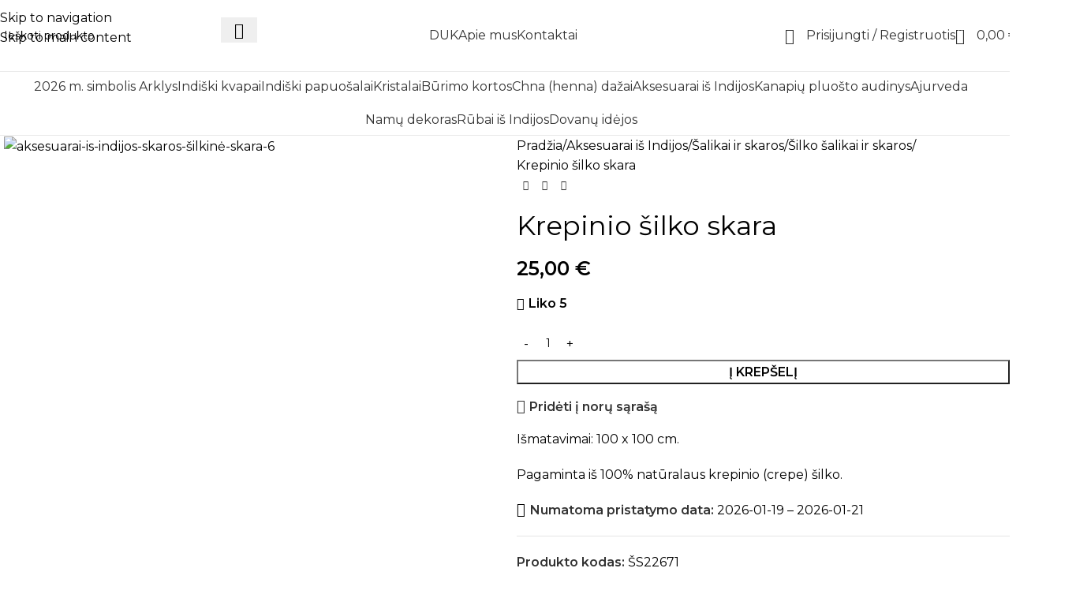

--- FILE ---
content_type: text/html; charset=UTF-8
request_url: https://mazojiindija.lt/produktas/silkine-skara/
body_size: 109299
content:
<!DOCTYPE html>
<html lang="lt-LT">
<head><meta charset="UTF-8"><script>if(navigator.userAgent.match(/MSIE|Internet Explorer/i)||navigator.userAgent.match(/Trident\/7\..*?rv:11/i)){var href=document.location.href;if(!href.match(/[?&]nowprocket/)){if(href.indexOf("?")==-1){if(href.indexOf("#")==-1){document.location.href=href+"?nowprocket=1"}else{document.location.href=href.replace("#","?nowprocket=1#")}}else{if(href.indexOf("#")==-1){document.location.href=href+"&nowprocket=1"}else{document.location.href=href.replace("#","&nowprocket=1#")}}}}</script><script>(()=>{class RocketLazyLoadScripts{constructor(){this.v="2.0.4",this.userEvents=["keydown","keyup","mousedown","mouseup","mousemove","mouseover","mouseout","touchmove","touchstart","touchend","touchcancel","wheel","click","dblclick","input"],this.attributeEvents=["onblur","onclick","oncontextmenu","ondblclick","onfocus","onmousedown","onmouseenter","onmouseleave","onmousemove","onmouseout","onmouseover","onmouseup","onmousewheel","onscroll","onsubmit"]}async t(){this.i(),this.o(),/iP(ad|hone)/.test(navigator.userAgent)&&this.h(),this.u(),this.l(this),this.m(),this.k(this),this.p(this),this._(),await Promise.all([this.R(),this.L()]),this.lastBreath=Date.now(),this.S(this),this.P(),this.D(),this.O(),this.M(),await this.C(this.delayedScripts.normal),await this.C(this.delayedScripts.defer),await this.C(this.delayedScripts.async),await this.T(),await this.F(),await this.j(),await this.A(),window.dispatchEvent(new Event("rocket-allScriptsLoaded")),this.everythingLoaded=!0,this.lastTouchEnd&&await new Promise(t=>setTimeout(t,500-Date.now()+this.lastTouchEnd)),this.I(),this.H(),this.U(),this.W()}i(){this.CSPIssue=sessionStorage.getItem("rocketCSPIssue"),document.addEventListener("securitypolicyviolation",t=>{this.CSPIssue||"script-src-elem"!==t.violatedDirective||"data"!==t.blockedURI||(this.CSPIssue=!0,sessionStorage.setItem("rocketCSPIssue",!0))},{isRocket:!0})}o(){window.addEventListener("pageshow",t=>{this.persisted=t.persisted,this.realWindowLoadedFired=!0},{isRocket:!0}),window.addEventListener("pagehide",()=>{this.onFirstUserAction=null},{isRocket:!0})}h(){let t;function e(e){t=e}window.addEventListener("touchstart",e,{isRocket:!0}),window.addEventListener("touchend",function i(o){o.changedTouches[0]&&t.changedTouches[0]&&Math.abs(o.changedTouches[0].pageX-t.changedTouches[0].pageX)<10&&Math.abs(o.changedTouches[0].pageY-t.changedTouches[0].pageY)<10&&o.timeStamp-t.timeStamp<200&&(window.removeEventListener("touchstart",e,{isRocket:!0}),window.removeEventListener("touchend",i,{isRocket:!0}),"INPUT"===o.target.tagName&&"text"===o.target.type||(o.target.dispatchEvent(new TouchEvent("touchend",{target:o.target,bubbles:!0})),o.target.dispatchEvent(new MouseEvent("mouseover",{target:o.target,bubbles:!0})),o.target.dispatchEvent(new PointerEvent("click",{target:o.target,bubbles:!0,cancelable:!0,detail:1,clientX:o.changedTouches[0].clientX,clientY:o.changedTouches[0].clientY})),event.preventDefault()))},{isRocket:!0})}q(t){this.userActionTriggered||("mousemove"!==t.type||this.firstMousemoveIgnored?"keyup"===t.type||"mouseover"===t.type||"mouseout"===t.type||(this.userActionTriggered=!0,this.onFirstUserAction&&this.onFirstUserAction()):this.firstMousemoveIgnored=!0),"click"===t.type&&t.preventDefault(),t.stopPropagation(),t.stopImmediatePropagation(),"touchstart"===this.lastEvent&&"touchend"===t.type&&(this.lastTouchEnd=Date.now()),"click"===t.type&&(this.lastTouchEnd=0),this.lastEvent=t.type,t.composedPath&&t.composedPath()[0].getRootNode()instanceof ShadowRoot&&(t.rocketTarget=t.composedPath()[0]),this.savedUserEvents.push(t)}u(){this.savedUserEvents=[],this.userEventHandler=this.q.bind(this),this.userEvents.forEach(t=>window.addEventListener(t,this.userEventHandler,{passive:!1,isRocket:!0})),document.addEventListener("visibilitychange",this.userEventHandler,{isRocket:!0})}U(){this.userEvents.forEach(t=>window.removeEventListener(t,this.userEventHandler,{passive:!1,isRocket:!0})),document.removeEventListener("visibilitychange",this.userEventHandler,{isRocket:!0}),this.savedUserEvents.forEach(t=>{(t.rocketTarget||t.target).dispatchEvent(new window[t.constructor.name](t.type,t))})}m(){const t="return false",e=Array.from(this.attributeEvents,t=>"data-rocket-"+t),i="["+this.attributeEvents.join("],[")+"]",o="[data-rocket-"+this.attributeEvents.join("],[data-rocket-")+"]",s=(e,i,o)=>{o&&o!==t&&(e.setAttribute("data-rocket-"+i,o),e["rocket"+i]=new Function("event",o),e.setAttribute(i,t))};new MutationObserver(t=>{for(const n of t)"attributes"===n.type&&(n.attributeName.startsWith("data-rocket-")||this.everythingLoaded?n.attributeName.startsWith("data-rocket-")&&this.everythingLoaded&&this.N(n.target,n.attributeName.substring(12)):s(n.target,n.attributeName,n.target.getAttribute(n.attributeName))),"childList"===n.type&&n.addedNodes.forEach(t=>{if(t.nodeType===Node.ELEMENT_NODE)if(this.everythingLoaded)for(const i of[t,...t.querySelectorAll(o)])for(const t of i.getAttributeNames())e.includes(t)&&this.N(i,t.substring(12));else for(const e of[t,...t.querySelectorAll(i)])for(const t of e.getAttributeNames())this.attributeEvents.includes(t)&&s(e,t,e.getAttribute(t))})}).observe(document,{subtree:!0,childList:!0,attributeFilter:[...this.attributeEvents,...e]})}I(){this.attributeEvents.forEach(t=>{document.querySelectorAll("[data-rocket-"+t+"]").forEach(e=>{this.N(e,t)})})}N(t,e){const i=t.getAttribute("data-rocket-"+e);i&&(t.setAttribute(e,i),t.removeAttribute("data-rocket-"+e))}k(t){Object.defineProperty(HTMLElement.prototype,"onclick",{get(){return this.rocketonclick||null},set(e){this.rocketonclick=e,this.setAttribute(t.everythingLoaded?"onclick":"data-rocket-onclick","this.rocketonclick(event)")}})}S(t){function e(e,i){let o=e[i];e[i]=null,Object.defineProperty(e,i,{get:()=>o,set(s){t.everythingLoaded?o=s:e["rocket"+i]=o=s}})}e(document,"onreadystatechange"),e(window,"onload"),e(window,"onpageshow");try{Object.defineProperty(document,"readyState",{get:()=>t.rocketReadyState,set(e){t.rocketReadyState=e},configurable:!0}),document.readyState="loading"}catch(t){console.log("WPRocket DJE readyState conflict, bypassing")}}l(t){this.originalAddEventListener=EventTarget.prototype.addEventListener,this.originalRemoveEventListener=EventTarget.prototype.removeEventListener,this.savedEventListeners=[],EventTarget.prototype.addEventListener=function(e,i,o){o&&o.isRocket||!t.B(e,this)&&!t.userEvents.includes(e)||t.B(e,this)&&!t.userActionTriggered||e.startsWith("rocket-")||t.everythingLoaded?t.originalAddEventListener.call(this,e,i,o):(t.savedEventListeners.push({target:this,remove:!1,type:e,func:i,options:o}),"mouseenter"!==e&&"mouseleave"!==e||t.originalAddEventListener.call(this,e,t.savedUserEvents.push,o))},EventTarget.prototype.removeEventListener=function(e,i,o){o&&o.isRocket||!t.B(e,this)&&!t.userEvents.includes(e)||t.B(e,this)&&!t.userActionTriggered||e.startsWith("rocket-")||t.everythingLoaded?t.originalRemoveEventListener.call(this,e,i,o):t.savedEventListeners.push({target:this,remove:!0,type:e,func:i,options:o})}}J(t,e){this.savedEventListeners=this.savedEventListeners.filter(i=>{let o=i.type,s=i.target||window;return e!==o||t!==s||(this.B(o,s)&&(i.type="rocket-"+o),this.$(i),!1)})}H(){EventTarget.prototype.addEventListener=this.originalAddEventListener,EventTarget.prototype.removeEventListener=this.originalRemoveEventListener,this.savedEventListeners.forEach(t=>this.$(t))}$(t){t.remove?this.originalRemoveEventListener.call(t.target,t.type,t.func,t.options):this.originalAddEventListener.call(t.target,t.type,t.func,t.options)}p(t){let e;function i(e){return t.everythingLoaded?e:e.split(" ").map(t=>"load"===t||t.startsWith("load.")?"rocket-jquery-load":t).join(" ")}function o(o){function s(e){const s=o.fn[e];o.fn[e]=o.fn.init.prototype[e]=function(){return this[0]===window&&t.userActionTriggered&&("string"==typeof arguments[0]||arguments[0]instanceof String?arguments[0]=i(arguments[0]):"object"==typeof arguments[0]&&Object.keys(arguments[0]).forEach(t=>{const e=arguments[0][t];delete arguments[0][t],arguments[0][i(t)]=e})),s.apply(this,arguments),this}}if(o&&o.fn&&!t.allJQueries.includes(o)){const e={DOMContentLoaded:[],"rocket-DOMContentLoaded":[]};for(const t in e)document.addEventListener(t,()=>{e[t].forEach(t=>t())},{isRocket:!0});o.fn.ready=o.fn.init.prototype.ready=function(i){function s(){parseInt(o.fn.jquery)>2?setTimeout(()=>i.bind(document)(o)):i.bind(document)(o)}return"function"==typeof i&&(t.realDomReadyFired?!t.userActionTriggered||t.fauxDomReadyFired?s():e["rocket-DOMContentLoaded"].push(s):e.DOMContentLoaded.push(s)),o([])},s("on"),s("one"),s("off"),t.allJQueries.push(o)}e=o}t.allJQueries=[],o(window.jQuery),Object.defineProperty(window,"jQuery",{get:()=>e,set(t){o(t)}})}P(){const t=new Map;document.write=document.writeln=function(e){const i=document.currentScript,o=document.createRange(),s=i.parentElement;let n=t.get(i);void 0===n&&(n=i.nextSibling,t.set(i,n));const c=document.createDocumentFragment();o.setStart(c,0),c.appendChild(o.createContextualFragment(e)),s.insertBefore(c,n)}}async R(){return new Promise(t=>{this.userActionTriggered?t():this.onFirstUserAction=t})}async L(){return new Promise(t=>{document.addEventListener("DOMContentLoaded",()=>{this.realDomReadyFired=!0,t()},{isRocket:!0})})}async j(){return this.realWindowLoadedFired?Promise.resolve():new Promise(t=>{window.addEventListener("load",t,{isRocket:!0})})}M(){this.pendingScripts=[];this.scriptsMutationObserver=new MutationObserver(t=>{for(const e of t)e.addedNodes.forEach(t=>{"SCRIPT"!==t.tagName||t.noModule||t.isWPRocket||this.pendingScripts.push({script:t,promise:new Promise(e=>{const i=()=>{const i=this.pendingScripts.findIndex(e=>e.script===t);i>=0&&this.pendingScripts.splice(i,1),e()};t.addEventListener("load",i,{isRocket:!0}),t.addEventListener("error",i,{isRocket:!0}),setTimeout(i,1e3)})})})}),this.scriptsMutationObserver.observe(document,{childList:!0,subtree:!0})}async F(){await this.X(),this.pendingScripts.length?(await this.pendingScripts[0].promise,await this.F()):this.scriptsMutationObserver.disconnect()}D(){this.delayedScripts={normal:[],async:[],defer:[]},document.querySelectorAll("script[type$=rocketlazyloadscript]").forEach(t=>{t.hasAttribute("data-rocket-src")?t.hasAttribute("async")&&!1!==t.async?this.delayedScripts.async.push(t):t.hasAttribute("defer")&&!1!==t.defer||"module"===t.getAttribute("data-rocket-type")?this.delayedScripts.defer.push(t):this.delayedScripts.normal.push(t):this.delayedScripts.normal.push(t)})}async _(){await this.L();let t=[];document.querySelectorAll("script[type$=rocketlazyloadscript][data-rocket-src]").forEach(e=>{let i=e.getAttribute("data-rocket-src");if(i&&!i.startsWith("data:")){i.startsWith("//")&&(i=location.protocol+i);try{const o=new URL(i).origin;o!==location.origin&&t.push({src:o,crossOrigin:e.crossOrigin||"module"===e.getAttribute("data-rocket-type")})}catch(t){}}}),t=[...new Map(t.map(t=>[JSON.stringify(t),t])).values()],this.Y(t,"preconnect")}async G(t){if(await this.K(),!0!==t.noModule||!("noModule"in HTMLScriptElement.prototype))return new Promise(e=>{let i;function o(){(i||t).setAttribute("data-rocket-status","executed"),e()}try{if(navigator.userAgent.includes("Firefox/")||""===navigator.vendor||this.CSPIssue)i=document.createElement("script"),[...t.attributes].forEach(t=>{let e=t.nodeName;"type"!==e&&("data-rocket-type"===e&&(e="type"),"data-rocket-src"===e&&(e="src"),i.setAttribute(e,t.nodeValue))}),t.text&&(i.text=t.text),t.nonce&&(i.nonce=t.nonce),i.hasAttribute("src")?(i.addEventListener("load",o,{isRocket:!0}),i.addEventListener("error",()=>{i.setAttribute("data-rocket-status","failed-network"),e()},{isRocket:!0}),setTimeout(()=>{i.isConnected||e()},1)):(i.text=t.text,o()),i.isWPRocket=!0,t.parentNode.replaceChild(i,t);else{const i=t.getAttribute("data-rocket-type"),s=t.getAttribute("data-rocket-src");i?(t.type=i,t.removeAttribute("data-rocket-type")):t.removeAttribute("type"),t.addEventListener("load",o,{isRocket:!0}),t.addEventListener("error",i=>{this.CSPIssue&&i.target.src.startsWith("data:")?(console.log("WPRocket: CSP fallback activated"),t.removeAttribute("src"),this.G(t).then(e)):(t.setAttribute("data-rocket-status","failed-network"),e())},{isRocket:!0}),s?(t.fetchPriority="high",t.removeAttribute("data-rocket-src"),t.src=s):t.src="data:text/javascript;base64,"+window.btoa(unescape(encodeURIComponent(t.text)))}}catch(i){t.setAttribute("data-rocket-status","failed-transform"),e()}});t.setAttribute("data-rocket-status","skipped")}async C(t){const e=t.shift();return e?(e.isConnected&&await this.G(e),this.C(t)):Promise.resolve()}O(){this.Y([...this.delayedScripts.normal,...this.delayedScripts.defer,...this.delayedScripts.async],"preload")}Y(t,e){this.trash=this.trash||[];let i=!0;var o=document.createDocumentFragment();t.forEach(t=>{const s=t.getAttribute&&t.getAttribute("data-rocket-src")||t.src;if(s&&!s.startsWith("data:")){const n=document.createElement("link");n.href=s,n.rel=e,"preconnect"!==e&&(n.as="script",n.fetchPriority=i?"high":"low"),t.getAttribute&&"module"===t.getAttribute("data-rocket-type")&&(n.crossOrigin=!0),t.crossOrigin&&(n.crossOrigin=t.crossOrigin),t.integrity&&(n.integrity=t.integrity),t.nonce&&(n.nonce=t.nonce),o.appendChild(n),this.trash.push(n),i=!1}}),document.head.appendChild(o)}W(){this.trash.forEach(t=>t.remove())}async T(){try{document.readyState="interactive"}catch(t){}this.fauxDomReadyFired=!0;try{await this.K(),this.J(document,"readystatechange"),document.dispatchEvent(new Event("rocket-readystatechange")),await this.K(),document.rocketonreadystatechange&&document.rocketonreadystatechange(),await this.K(),this.J(document,"DOMContentLoaded"),document.dispatchEvent(new Event("rocket-DOMContentLoaded")),await this.K(),this.J(window,"DOMContentLoaded"),window.dispatchEvent(new Event("rocket-DOMContentLoaded"))}catch(t){console.error(t)}}async A(){try{document.readyState="complete"}catch(t){}try{await this.K(),this.J(document,"readystatechange"),document.dispatchEvent(new Event("rocket-readystatechange")),await this.K(),document.rocketonreadystatechange&&document.rocketonreadystatechange(),await this.K(),this.J(window,"load"),window.dispatchEvent(new Event("rocket-load")),await this.K(),window.rocketonload&&window.rocketonload(),await this.K(),this.allJQueries.forEach(t=>t(window).trigger("rocket-jquery-load")),await this.K(),this.J(window,"pageshow");const t=new Event("rocket-pageshow");t.persisted=this.persisted,window.dispatchEvent(t),await this.K(),window.rocketonpageshow&&window.rocketonpageshow({persisted:this.persisted})}catch(t){console.error(t)}}async K(){Date.now()-this.lastBreath>45&&(await this.X(),this.lastBreath=Date.now())}async X(){return document.hidden?new Promise(t=>setTimeout(t)):new Promise(t=>requestAnimationFrame(t))}B(t,e){return e===document&&"readystatechange"===t||(e===document&&"DOMContentLoaded"===t||(e===window&&"DOMContentLoaded"===t||(e===window&&"load"===t||e===window&&"pageshow"===t)))}static run(){(new RocketLazyLoadScripts).t()}}RocketLazyLoadScripts.run()})();</script>
	
	<link rel="profile" href="https://gmpg.org/xfn/11">
	<link rel="pingback" href="https://mazojiindija.lt/xmlrpc.php">

	<meta name='robots' content='index, follow, max-image-preview:large, max-snippet:-1, max-video-preview:-1' />
	<style>img:is([sizes="auto" i], [sizes^="auto," i]) { contain-intrinsic-size: 3000px 1500px }</style>
	
	<!-- This site is optimized with the Yoast SEO plugin v26.7 - https://yoast.com/wordpress/plugins/seo/ -->
	<title>Krepinio šilko skara - Mažoji Indija</title>
<link data-rocket-prefetch href="https://fonts.googleapis.com" rel="dns-prefetch">
<link data-rocket-preload as="style" href="https://fonts.googleapis.com/css?family=Montserrat%3A400%2C600&#038;display=swap" rel="preload">
<link href="https://fonts.googleapis.com/css?family=Montserrat%3A400%2C600&#038;display=swap" media="print" onload="this.media=&#039;all&#039;" rel="stylesheet">
<noscript data-wpr-hosted-gf-parameters=""><link rel="stylesheet" href="https://fonts.googleapis.com/css?family=Montserrat%3A400%2C600&#038;display=swap"></noscript><link rel="preload" data-rocket-preload as="image" href="https://mazojiindija.lt/wp-content/uploads/2020/06/image00001-1-600x600.jpeg" imagesrcset="https://mazojiindija.lt/wp-content/uploads/2020/06/image00001-1-600x600.jpeg 600w, https://mazojiindija.lt/wp-content/uploads/2020/06/image00001-1-150x150.jpeg 150w, https://mazojiindija.lt/wp-content/uploads/2020/06/image00001-1-400x400.jpeg 400w, https://mazojiindija.lt/wp-content/uploads/2020/06/image00001-1-800x800.jpeg 800w, https://mazojiindija.lt/wp-content/uploads/2020/06/image00001-1-280x280.jpeg 280w, https://mazojiindija.lt/wp-content/uploads/2020/06/image00001-1-768x768.jpeg 768w, https://mazojiindija.lt/wp-content/uploads/2020/06/image00001-1-1536x1536.jpeg 1536w, https://mazojiindija.lt/wp-content/uploads/2020/06/image00001-1-1320x1320.jpeg 1320w, https://mazojiindija.lt/wp-content/uploads/2020/06/image00001-1.jpeg 2000w" imagesizes="auto, (max-width: 600px) 100vw, 600px" fetchpriority="high">
	<link rel="canonical" href="https://mazojiindija.lt/produktas/silkine-skara/" />
	<meta property="og:locale" content="lt_LT" />
	<meta property="og:type" content="article" />
	<meta property="og:title" content="Krepinio šilko skara - Mažoji Indija" />
	<meta property="og:description" content="Išmatavimai: 100 x 100 cm.  Pagaminta iš 100% natūralaus krepinio (crepe) šilko." />
	<meta property="og:url" content="https://mazojiindija.lt/produktas/silkine-skara/" />
	<meta property="og:site_name" content="Mažoji Indija" />
	<meta property="article:publisher" content="https://www.facebook.com/mazojiindija/" />
	<meta property="article:modified_time" content="2024-10-02T14:39:36+00:00" />
	<meta property="og:image" content="https://mazojiindija.lt/wp-content/uploads/2023/04/aksesuarai-is-indijos-skaros-silkine-skara-6-480x800.jpeg" />
	<meta property="og:image:width" content="480" />
	<meta property="og:image:height" content="800" />
	<meta property="og:image:type" content="image/jpeg" />
	<meta name="twitter:card" content="summary_large_image" />
	<script type="application/ld+json" class="yoast-schema-graph">{"@context":"https://schema.org","@graph":[{"@type":"WebPage","@id":"https://mazojiindija.lt/produktas/silkine-skara/","url":"https://mazojiindija.lt/produktas/silkine-skara/","name":"Krepinio šilko skara - Mažoji Indija","isPartOf":{"@id":"https://mazojiindija.lt/#website"},"primaryImageOfPage":{"@id":"https://mazojiindija.lt/produktas/silkine-skara/#primaryimage"},"image":{"@id":"https://mazojiindija.lt/produktas/silkine-skara/#primaryimage"},"thumbnailUrl":"https://mazojiindija.lt/wp-content/uploads/2023/04/aksesuarai-is-indijos-skaros-silkine-skara-6.jpeg","datePublished":"2023-04-27T11:18:26+00:00","dateModified":"2024-10-02T14:39:36+00:00","breadcrumb":{"@id":"https://mazojiindija.lt/produktas/silkine-skara/#breadcrumb"},"inLanguage":"lt-LT","potentialAction":[{"@type":"ReadAction","target":["https://mazojiindija.lt/produktas/silkine-skara/"]}]},{"@type":"ImageObject","inLanguage":"lt-LT","@id":"https://mazojiindija.lt/produktas/silkine-skara/#primaryimage","url":"https://mazojiindija.lt/wp-content/uploads/2023/04/aksesuarai-is-indijos-skaros-silkine-skara-6.jpeg","contentUrl":"https://mazojiindija.lt/wp-content/uploads/2023/04/aksesuarai-is-indijos-skaros-silkine-skara-6.jpeg","width":1200,"height":2000,"caption":"aksesuarai-is-indijos-skaros-šilkinė-skara-6"},{"@type":"BreadcrumbList","@id":"https://mazojiindija.lt/produktas/silkine-skara/#breadcrumb","itemListElement":[{"@type":"ListItem","position":1,"name":"Home","item":"https://mazojiindija.lt/"},{"@type":"ListItem","position":2,"name":"Parduotuvė","item":"https://mazojiindija.lt/parduotuve/"},{"@type":"ListItem","position":3,"name":"Krepinio šilko skara"}]},{"@type":"WebSite","@id":"https://mazojiindija.lt/#website","url":"https://mazojiindija.lt/","name":"Mažoji Indija","description":"Mūsų parduotuvės – tai dalelė Indijos Lietuvoje, tad maloniai kviečiame apsilankyti ir giliau pažinti jos kultūrą bei autentiką.","publisher":{"@id":"https://mazojiindija.lt/#organization"},"potentialAction":[{"@type":"SearchAction","target":{"@type":"EntryPoint","urlTemplate":"https://mazojiindija.lt/?s={search_term_string}"},"query-input":{"@type":"PropertyValueSpecification","valueRequired":true,"valueName":"search_term_string"}}],"inLanguage":"lt-LT"},{"@type":"Organization","@id":"https://mazojiindija.lt/#organization","name":"Mažoji Indija","url":"https://mazojiindija.lt/","logo":{"@type":"ImageObject","inLanguage":"lt-LT","@id":"https://mazojiindija.lt/#/schema/logo/image/","url":"https://mazojiindija.lt/wp-content/uploads/2020/04/logopng.png","contentUrl":"https://mazojiindija.lt/wp-content/uploads/2020/04/logopng.png","width":796,"height":795,"caption":"Mažoji Indija"},"image":{"@id":"https://mazojiindija.lt/#/schema/logo/image/"},"sameAs":["https://www.facebook.com/mazojiindija/","https://www.instagram.com/mazoji_indija/"]}]}</script>
	<!-- / Yoast SEO plugin. -->


<link rel='dns-prefetch' href='//www.googletagmanager.com' />
<link rel='dns-prefetch' href='//cdnjs.cloudflare.com' />
<link rel='dns-prefetch' href='//fonts.googleapis.com' />
<link href='https://fonts.gstatic.com' crossorigin rel='preconnect' />
<link rel="alternate" type="application/rss+xml" title="Mažoji Indija &raquo; Įrašų RSS srautas" href="https://mazojiindija.lt/feed/" />
<link rel="alternate" type="application/rss+xml" title="Mažoji Indija &raquo; Komentarų RSS srautas" href="https://mazojiindija.lt/comments/feed/" />
<link rel="alternate" type="application/rss+xml" title="Mažoji Indija &raquo; Įrašo „Krepinio šilko skara“ komentarų RSS srautas" href="https://mazojiindija.lt/produktas/silkine-skara/feed/" />
<link rel='stylesheet' id='wp-block-library-css' href='https://mazojiindija.lt/wp-includes/css/dist/block-library/style.min.css?ver=6.8.3' type='text/css' media='all' />
<style id='global-styles-inline-css' type='text/css'>
:root{--wp--preset--aspect-ratio--square: 1;--wp--preset--aspect-ratio--4-3: 4/3;--wp--preset--aspect-ratio--3-4: 3/4;--wp--preset--aspect-ratio--3-2: 3/2;--wp--preset--aspect-ratio--2-3: 2/3;--wp--preset--aspect-ratio--16-9: 16/9;--wp--preset--aspect-ratio--9-16: 9/16;--wp--preset--color--black: #000000;--wp--preset--color--cyan-bluish-gray: #abb8c3;--wp--preset--color--white: #ffffff;--wp--preset--color--pale-pink: #f78da7;--wp--preset--color--vivid-red: #cf2e2e;--wp--preset--color--luminous-vivid-orange: #ff6900;--wp--preset--color--luminous-vivid-amber: #fcb900;--wp--preset--color--light-green-cyan: #7bdcb5;--wp--preset--color--vivid-green-cyan: #00d084;--wp--preset--color--pale-cyan-blue: #8ed1fc;--wp--preset--color--vivid-cyan-blue: #0693e3;--wp--preset--color--vivid-purple: #9b51e0;--wp--preset--gradient--vivid-cyan-blue-to-vivid-purple: linear-gradient(135deg,rgba(6,147,227,1) 0%,rgb(155,81,224) 100%);--wp--preset--gradient--light-green-cyan-to-vivid-green-cyan: linear-gradient(135deg,rgb(122,220,180) 0%,rgb(0,208,130) 100%);--wp--preset--gradient--luminous-vivid-amber-to-luminous-vivid-orange: linear-gradient(135deg,rgba(252,185,0,1) 0%,rgba(255,105,0,1) 100%);--wp--preset--gradient--luminous-vivid-orange-to-vivid-red: linear-gradient(135deg,rgba(255,105,0,1) 0%,rgb(207,46,46) 100%);--wp--preset--gradient--very-light-gray-to-cyan-bluish-gray: linear-gradient(135deg,rgb(238,238,238) 0%,rgb(169,184,195) 100%);--wp--preset--gradient--cool-to-warm-spectrum: linear-gradient(135deg,rgb(74,234,220) 0%,rgb(151,120,209) 20%,rgb(207,42,186) 40%,rgb(238,44,130) 60%,rgb(251,105,98) 80%,rgb(254,248,76) 100%);--wp--preset--gradient--blush-light-purple: linear-gradient(135deg,rgb(255,206,236) 0%,rgb(152,150,240) 100%);--wp--preset--gradient--blush-bordeaux: linear-gradient(135deg,rgb(254,205,165) 0%,rgb(254,45,45) 50%,rgb(107,0,62) 100%);--wp--preset--gradient--luminous-dusk: linear-gradient(135deg,rgb(255,203,112) 0%,rgb(199,81,192) 50%,rgb(65,88,208) 100%);--wp--preset--gradient--pale-ocean: linear-gradient(135deg,rgb(255,245,203) 0%,rgb(182,227,212) 50%,rgb(51,167,181) 100%);--wp--preset--gradient--electric-grass: linear-gradient(135deg,rgb(202,248,128) 0%,rgb(113,206,126) 100%);--wp--preset--gradient--midnight: linear-gradient(135deg,rgb(2,3,129) 0%,rgb(40,116,252) 100%);--wp--preset--font-size--small: 13px;--wp--preset--font-size--medium: 20px;--wp--preset--font-size--large: 36px;--wp--preset--font-size--x-large: 42px;--wp--preset--spacing--20: 0.44rem;--wp--preset--spacing--30: 0.67rem;--wp--preset--spacing--40: 1rem;--wp--preset--spacing--50: 1.5rem;--wp--preset--spacing--60: 2.25rem;--wp--preset--spacing--70: 3.38rem;--wp--preset--spacing--80: 5.06rem;--wp--preset--shadow--natural: 6px 6px 9px rgba(0, 0, 0, 0.2);--wp--preset--shadow--deep: 12px 12px 50px rgba(0, 0, 0, 0.4);--wp--preset--shadow--sharp: 6px 6px 0px rgba(0, 0, 0, 0.2);--wp--preset--shadow--outlined: 6px 6px 0px -3px rgba(255, 255, 255, 1), 6px 6px rgba(0, 0, 0, 1);--wp--preset--shadow--crisp: 6px 6px 0px rgba(0, 0, 0, 1);}:where(body) { margin: 0; }.wp-site-blocks > .alignleft { float: left; margin-right: 2em; }.wp-site-blocks > .alignright { float: right; margin-left: 2em; }.wp-site-blocks > .aligncenter { justify-content: center; margin-left: auto; margin-right: auto; }:where(.is-layout-flex){gap: 0.5em;}:where(.is-layout-grid){gap: 0.5em;}.is-layout-flow > .alignleft{float: left;margin-inline-start: 0;margin-inline-end: 2em;}.is-layout-flow > .alignright{float: right;margin-inline-start: 2em;margin-inline-end: 0;}.is-layout-flow > .aligncenter{margin-left: auto !important;margin-right: auto !important;}.is-layout-constrained > .alignleft{float: left;margin-inline-start: 0;margin-inline-end: 2em;}.is-layout-constrained > .alignright{float: right;margin-inline-start: 2em;margin-inline-end: 0;}.is-layout-constrained > .aligncenter{margin-left: auto !important;margin-right: auto !important;}.is-layout-constrained > :where(:not(.alignleft):not(.alignright):not(.alignfull)){margin-left: auto !important;margin-right: auto !important;}body .is-layout-flex{display: flex;}.is-layout-flex{flex-wrap: wrap;align-items: center;}.is-layout-flex > :is(*, div){margin: 0;}body .is-layout-grid{display: grid;}.is-layout-grid > :is(*, div){margin: 0;}body{padding-top: 0px;padding-right: 0px;padding-bottom: 0px;padding-left: 0px;}a:where(:not(.wp-element-button)){text-decoration: none;}:root :where(.wp-element-button, .wp-block-button__link){background-color: #32373c;border-width: 0;color: #fff;font-family: inherit;font-size: inherit;line-height: inherit;padding: calc(0.667em + 2px) calc(1.333em + 2px);text-decoration: none;}.has-black-color{color: var(--wp--preset--color--black) !important;}.has-cyan-bluish-gray-color{color: var(--wp--preset--color--cyan-bluish-gray) !important;}.has-white-color{color: var(--wp--preset--color--white) !important;}.has-pale-pink-color{color: var(--wp--preset--color--pale-pink) !important;}.has-vivid-red-color{color: var(--wp--preset--color--vivid-red) !important;}.has-luminous-vivid-orange-color{color: var(--wp--preset--color--luminous-vivid-orange) !important;}.has-luminous-vivid-amber-color{color: var(--wp--preset--color--luminous-vivid-amber) !important;}.has-light-green-cyan-color{color: var(--wp--preset--color--light-green-cyan) !important;}.has-vivid-green-cyan-color{color: var(--wp--preset--color--vivid-green-cyan) !important;}.has-pale-cyan-blue-color{color: var(--wp--preset--color--pale-cyan-blue) !important;}.has-vivid-cyan-blue-color{color: var(--wp--preset--color--vivid-cyan-blue) !important;}.has-vivid-purple-color{color: var(--wp--preset--color--vivid-purple) !important;}.has-black-background-color{background-color: var(--wp--preset--color--black) !important;}.has-cyan-bluish-gray-background-color{background-color: var(--wp--preset--color--cyan-bluish-gray) !important;}.has-white-background-color{background-color: var(--wp--preset--color--white) !important;}.has-pale-pink-background-color{background-color: var(--wp--preset--color--pale-pink) !important;}.has-vivid-red-background-color{background-color: var(--wp--preset--color--vivid-red) !important;}.has-luminous-vivid-orange-background-color{background-color: var(--wp--preset--color--luminous-vivid-orange) !important;}.has-luminous-vivid-amber-background-color{background-color: var(--wp--preset--color--luminous-vivid-amber) !important;}.has-light-green-cyan-background-color{background-color: var(--wp--preset--color--light-green-cyan) !important;}.has-vivid-green-cyan-background-color{background-color: var(--wp--preset--color--vivid-green-cyan) !important;}.has-pale-cyan-blue-background-color{background-color: var(--wp--preset--color--pale-cyan-blue) !important;}.has-vivid-cyan-blue-background-color{background-color: var(--wp--preset--color--vivid-cyan-blue) !important;}.has-vivid-purple-background-color{background-color: var(--wp--preset--color--vivid-purple) !important;}.has-black-border-color{border-color: var(--wp--preset--color--black) !important;}.has-cyan-bluish-gray-border-color{border-color: var(--wp--preset--color--cyan-bluish-gray) !important;}.has-white-border-color{border-color: var(--wp--preset--color--white) !important;}.has-pale-pink-border-color{border-color: var(--wp--preset--color--pale-pink) !important;}.has-vivid-red-border-color{border-color: var(--wp--preset--color--vivid-red) !important;}.has-luminous-vivid-orange-border-color{border-color: var(--wp--preset--color--luminous-vivid-orange) !important;}.has-luminous-vivid-amber-border-color{border-color: var(--wp--preset--color--luminous-vivid-amber) !important;}.has-light-green-cyan-border-color{border-color: var(--wp--preset--color--light-green-cyan) !important;}.has-vivid-green-cyan-border-color{border-color: var(--wp--preset--color--vivid-green-cyan) !important;}.has-pale-cyan-blue-border-color{border-color: var(--wp--preset--color--pale-cyan-blue) !important;}.has-vivid-cyan-blue-border-color{border-color: var(--wp--preset--color--vivid-cyan-blue) !important;}.has-vivid-purple-border-color{border-color: var(--wp--preset--color--vivid-purple) !important;}.has-vivid-cyan-blue-to-vivid-purple-gradient-background{background: var(--wp--preset--gradient--vivid-cyan-blue-to-vivid-purple) !important;}.has-light-green-cyan-to-vivid-green-cyan-gradient-background{background: var(--wp--preset--gradient--light-green-cyan-to-vivid-green-cyan) !important;}.has-luminous-vivid-amber-to-luminous-vivid-orange-gradient-background{background: var(--wp--preset--gradient--luminous-vivid-amber-to-luminous-vivid-orange) !important;}.has-luminous-vivid-orange-to-vivid-red-gradient-background{background: var(--wp--preset--gradient--luminous-vivid-orange-to-vivid-red) !important;}.has-very-light-gray-to-cyan-bluish-gray-gradient-background{background: var(--wp--preset--gradient--very-light-gray-to-cyan-bluish-gray) !important;}.has-cool-to-warm-spectrum-gradient-background{background: var(--wp--preset--gradient--cool-to-warm-spectrum) !important;}.has-blush-light-purple-gradient-background{background: var(--wp--preset--gradient--blush-light-purple) !important;}.has-blush-bordeaux-gradient-background{background: var(--wp--preset--gradient--blush-bordeaux) !important;}.has-luminous-dusk-gradient-background{background: var(--wp--preset--gradient--luminous-dusk) !important;}.has-pale-ocean-gradient-background{background: var(--wp--preset--gradient--pale-ocean) !important;}.has-electric-grass-gradient-background{background: var(--wp--preset--gradient--electric-grass) !important;}.has-midnight-gradient-background{background: var(--wp--preset--gradient--midnight) !important;}.has-small-font-size{font-size: var(--wp--preset--font-size--small) !important;}.has-medium-font-size{font-size: var(--wp--preset--font-size--medium) !important;}.has-large-font-size{font-size: var(--wp--preset--font-size--large) !important;}.has-x-large-font-size{font-size: var(--wp--preset--font-size--x-large) !important;}
:where(.wp-block-post-template.is-layout-flex){gap: 1.25em;}:where(.wp-block-post-template.is-layout-grid){gap: 1.25em;}
:where(.wp-block-columns.is-layout-flex){gap: 2em;}:where(.wp-block-columns.is-layout-grid){gap: 2em;}
:root :where(.wp-block-pullquote){font-size: 1.5em;line-height: 1.6;}
</style>
<link data-minify="1" rel='stylesheet' id='woo-lithuaniapost-css' href='https://mazojiindija.lt/wp-content/cache/min/1/wp-content/plugins/woo-lithuaniapost-main/public/css/woo-lithuaniapost-public.css?ver=1767979744' type='text/css' media='all' />
<link data-minify="1" rel='stylesheet' id='woo-product-category-discount-css' href='https://mazojiindija.lt/wp-content/cache/min/1/wp-content/plugins/woo-product-category-discount/public/css/woo-product-category-discount-public.css?ver=1767979744' type='text/css' media='all' />
<style id='woocommerce-inline-inline-css' type='text/css'>
.woocommerce form .form-row .required { visibility: visible; }
</style>
<link data-minify="1" rel='stylesheet' id='cookieadmin-style-css' href='https://mazojiindija.lt/wp-content/cache/min/1/wp-content/plugins/cookieadmin/assets/css/consent.css?ver=1767979744' type='text/css' media='all' />
<link data-minify="1" rel='stylesheet' id='montonio-style-css' href='https://mazojiindija.lt/wp-content/cache/min/1/wp-content/plugins/montonio-for-woocommerce/assets/css/montonio-style.css?ver=1767979744' type='text/css' media='all' />
<link data-minify="1" rel='stylesheet' id='select2css-css' href='https://mazojiindija.lt/wp-content/cache/min/1/ajax/libs/select2/4.0.7/css/select2.css?ver=1767979744' type='text/css' media='all' />
<link data-minify="1" rel='stylesheet' id='cf7cf-style-css' href='https://mazojiindija.lt/wp-content/cache/min/1/wp-content/plugins/cf7-conditional-fields/style.css?ver=1767979744' type='text/css' media='all' />
<link rel='stylesheet' id='cwginstock_frontend_css-css' href='https://mazojiindija.lt/wp-content/plugins/back-in-stock-notifier-for-woocommerce/assets/css/frontend.min.css?ver=6.3.0' type='text/css' media='' />
<link rel='stylesheet' id='cwginstock_bootstrap-css' href='https://mazojiindija.lt/wp-content/plugins/back-in-stock-notifier-for-woocommerce/assets/css/bootstrap.min.css?ver=6.3.0' type='text/css' media='' />
<link data-minify="1" rel='stylesheet' id='woodmart-child-style-css' href='https://mazojiindija.lt/wp-content/cache/min/1/wp-content/themes/woodmart-child/style.css?ver=1767979744' type='text/css' media='all' />
<link rel='stylesheet' id='elementor-frontend-css' href='https://mazojiindija.lt/wp-content/plugins/elementor/assets/css/frontend.min.css?ver=3.34.1' type='text/css' media='all' />
<link data-minify="1" rel='stylesheet' id='elementor-post-48857-css' href='https://mazojiindija.lt/wp-content/cache/min/1/wp-content/uploads/elementor/css/post-48857.css?ver=1767979744' type='text/css' media='all' />
<link rel='stylesheet' id='wd-style-base-css' href='https://mazojiindija.lt/wp-content/themes/woodmart/css/parts/base.min.css?ver=8.3.4' type='text/css' media='all' />
<link rel='stylesheet' id='wd-helpers-wpb-elem-css' href='https://mazojiindija.lt/wp-content/themes/woodmart/css/parts/helpers-wpb-elem.min.css?ver=8.3.4' type='text/css' media='all' />
<link rel='stylesheet' id='wd-elementor-base-css' href='https://mazojiindija.lt/wp-content/themes/woodmart/css/parts/int-elem-base.min.css?ver=8.3.4' type='text/css' media='all' />
<link rel='stylesheet' id='wd-elementor-pro-base-css' href='https://mazojiindija.lt/wp-content/themes/woodmart/css/parts/int-elementor-pro.min.css?ver=8.3.4' type='text/css' media='all' />
<link rel='stylesheet' id='wd-int-wordfence-css' href='https://mazojiindija.lt/wp-content/themes/woodmart/css/parts/int-wordfence.min.css?ver=8.3.4' type='text/css' media='all' />
<link rel='stylesheet' id='wd-woocommerce-base-css' href='https://mazojiindija.lt/wp-content/themes/woodmart/css/parts/woocommerce-base.min.css?ver=8.3.4' type='text/css' media='all' />
<link rel='stylesheet' id='wd-mod-star-rating-css' href='https://mazojiindija.lt/wp-content/themes/woodmart/css/parts/mod-star-rating.min.css?ver=8.3.4' type='text/css' media='all' />
<link rel='stylesheet' id='wd-woocommerce-block-notices-css' href='https://mazojiindija.lt/wp-content/themes/woodmart/css/parts/woo-mod-block-notices.min.css?ver=8.3.4' type='text/css' media='all' />
<link rel='stylesheet' id='wd-woo-mod-quantity-css' href='https://mazojiindija.lt/wp-content/themes/woodmart/css/parts/woo-mod-quantity.min.css?ver=8.3.4' type='text/css' media='all' />
<link rel='stylesheet' id='wd-woo-opt-free-progress-bar-css' href='https://mazojiindija.lt/wp-content/themes/woodmart/css/parts/woo-opt-free-progress-bar.min.css?ver=8.3.4' type='text/css' media='all' />
<link rel='stylesheet' id='wd-woo-mod-progress-bar-css' href='https://mazojiindija.lt/wp-content/themes/woodmart/css/parts/woo-mod-progress-bar.min.css?ver=8.3.4' type='text/css' media='all' />
<link rel='stylesheet' id='wd-woo-single-prod-el-base-css' href='https://mazojiindija.lt/wp-content/themes/woodmart/css/parts/woo-single-prod-el-base.min.css?ver=8.3.4' type='text/css' media='all' />
<link rel='stylesheet' id='wd-woo-mod-stock-status-css' href='https://mazojiindija.lt/wp-content/themes/woodmart/css/parts/woo-mod-stock-status.min.css?ver=8.3.4' type='text/css' media='all' />
<link rel='stylesheet' id='wd-woo-mod-shop-attributes-css' href='https://mazojiindija.lt/wp-content/themes/woodmart/css/parts/woo-mod-shop-attributes.min.css?ver=8.3.4' type='text/css' media='all' />
<link rel='stylesheet' id='wd-wp-blocks-css' href='https://mazojiindija.lt/wp-content/themes/woodmart/css/parts/wp-blocks.min.css?ver=8.3.4' type='text/css' media='all' />
<link rel='stylesheet' id='wd-woo-mod-product-info-css' href='https://mazojiindija.lt/wp-content/themes/woodmart/css/parts/woo-mod-product-info.min.css?ver=8.3.4' type='text/css' media='all' />
<link rel='stylesheet' id='wd-woo-opt-est-del-css' href='https://mazojiindija.lt/wp-content/themes/woodmart/css/parts/woo-opt-est-del.min.css?ver=8.3.4' type='text/css' media='all' />
<link rel='stylesheet' id='wd-header-base-css' href='https://mazojiindija.lt/wp-content/themes/woodmart/css/parts/header-base.min.css?ver=8.3.4' type='text/css' media='all' />
<link rel='stylesheet' id='wd-mod-tools-css' href='https://mazojiindija.lt/wp-content/themes/woodmart/css/parts/mod-tools.min.css?ver=8.3.4' type='text/css' media='all' />
<link rel='stylesheet' id='wd-header-elements-base-css' href='https://mazojiindija.lt/wp-content/themes/woodmart/css/parts/header-el-base.min.css?ver=8.3.4' type='text/css' media='all' />
<link rel='stylesheet' id='wd-social-icons-css' href='https://mazojiindija.lt/wp-content/themes/woodmart/css/parts/el-social-icons.min.css?ver=8.3.4' type='text/css' media='all' />
<link rel='stylesheet' id='wd-header-search-css' href='https://mazojiindija.lt/wp-content/themes/woodmart/css/parts/header-el-search.min.css?ver=8.3.4' type='text/css' media='all' />
<link rel='stylesheet' id='wd-header-search-form-css' href='https://mazojiindija.lt/wp-content/themes/woodmart/css/parts/header-el-search-form.min.css?ver=8.3.4' type='text/css' media='all' />
<link rel='stylesheet' id='wd-wd-search-form-css' href='https://mazojiindija.lt/wp-content/themes/woodmart/css/parts/wd-search-form.min.css?ver=8.3.4' type='text/css' media='all' />
<link rel='stylesheet' id='wd-wd-search-results-css' href='https://mazojiindija.lt/wp-content/themes/woodmart/css/parts/wd-search-results.min.css?ver=8.3.4' type='text/css' media='all' />
<link rel='stylesheet' id='wd-wd-search-dropdown-css' href='https://mazojiindija.lt/wp-content/themes/woodmart/css/parts/wd-search-dropdown.min.css?ver=8.3.4' type='text/css' media='all' />
<link rel='stylesheet' id='wd-woo-mod-login-form-css' href='https://mazojiindija.lt/wp-content/themes/woodmart/css/parts/woo-mod-login-form.min.css?ver=8.3.4' type='text/css' media='all' />
<link rel='stylesheet' id='wd-header-my-account-css' href='https://mazojiindija.lt/wp-content/themes/woodmart/css/parts/header-el-my-account.min.css?ver=8.3.4' type='text/css' media='all' />
<link rel='stylesheet' id='wd-header-cart-side-css' href='https://mazojiindija.lt/wp-content/themes/woodmart/css/parts/header-el-cart-side.min.css?ver=8.3.4' type='text/css' media='all' />
<link rel='stylesheet' id='wd-header-cart-css' href='https://mazojiindija.lt/wp-content/themes/woodmart/css/parts/header-el-cart.min.css?ver=8.3.4' type='text/css' media='all' />
<link rel='stylesheet' id='wd-widget-shopping-cart-css' href='https://mazojiindija.lt/wp-content/themes/woodmart/css/parts/woo-widget-shopping-cart.min.css?ver=8.3.4' type='text/css' media='all' />
<link rel='stylesheet' id='wd-widget-product-list-css' href='https://mazojiindija.lt/wp-content/themes/woodmart/css/parts/woo-widget-product-list.min.css?ver=8.3.4' type='text/css' media='all' />
<link rel='stylesheet' id='wd-header-mobile-nav-dropdown-css' href='https://mazojiindija.lt/wp-content/themes/woodmart/css/parts/header-el-mobile-nav-dropdown.min.css?ver=8.3.4' type='text/css' media='all' />
<link rel='stylesheet' id='wd-page-title-css' href='https://mazojiindija.lt/wp-content/themes/woodmart/css/parts/page-title.min.css?ver=8.3.4' type='text/css' media='all' />
<link rel='stylesheet' id='wd-woo-single-prod-predefined-css' href='https://mazojiindija.lt/wp-content/themes/woodmart/css/parts/woo-single-prod-predefined.min.css?ver=8.3.4' type='text/css' media='all' />
<link rel='stylesheet' id='wd-woo-single-prod-and-quick-view-predefined-css' href='https://mazojiindija.lt/wp-content/themes/woodmart/css/parts/woo-single-prod-and-quick-view-predefined.min.css?ver=8.3.4' type='text/css' media='all' />
<link rel='stylesheet' id='wd-woo-single-prod-el-tabs-predefined-css' href='https://mazojiindija.lt/wp-content/themes/woodmart/css/parts/woo-single-prod-el-tabs-predefined.min.css?ver=8.3.4' type='text/css' media='all' />
<link rel='stylesheet' id='wd-photoswipe-css' href='https://mazojiindija.lt/wp-content/themes/woodmart/css/parts/lib-photoswipe.min.css?ver=8.3.4' type='text/css' media='all' />
<link rel='stylesheet' id='wd-woo-single-prod-el-gallery-css' href='https://mazojiindija.lt/wp-content/themes/woodmart/css/parts/woo-single-prod-el-gallery.min.css?ver=8.3.4' type='text/css' media='all' />
<link rel='stylesheet' id='wd-woo-single-prod-el-gallery-opt-thumb-left-desktop-css' href='https://mazojiindija.lt/wp-content/themes/woodmart/css/parts/woo-single-prod-el-gallery-opt-thumb-left-desktop.min.css?ver=8.3.4' type='text/css' media='all' />
<link rel='stylesheet' id='wd-swiper-css' href='https://mazojiindija.lt/wp-content/themes/woodmart/css/parts/lib-swiper.min.css?ver=8.3.4' type='text/css' media='all' />
<link rel='stylesheet' id='wd-swiper-arrows-css' href='https://mazojiindija.lt/wp-content/themes/woodmart/css/parts/lib-swiper-arrows.min.css?ver=8.3.4' type='text/css' media='all' />
<link rel='stylesheet' id='wd-woo-single-prod-el-navigation-css' href='https://mazojiindija.lt/wp-content/themes/woodmart/css/parts/woo-single-prod-el-navigation.min.css?ver=8.3.4' type='text/css' media='all' />
<link rel='stylesheet' id='wd-tabs-css' href='https://mazojiindija.lt/wp-content/themes/woodmart/css/parts/el-tabs.min.css?ver=8.3.4' type='text/css' media='all' />
<link rel='stylesheet' id='wd-woo-single-prod-el-tabs-opt-layout-tabs-css' href='https://mazojiindija.lt/wp-content/themes/woodmart/css/parts/woo-single-prod-el-tabs-opt-layout-tabs.min.css?ver=8.3.4' type='text/css' media='all' />
<link rel='stylesheet' id='wd-accordion-css' href='https://mazojiindija.lt/wp-content/themes/woodmart/css/parts/el-accordion.min.css?ver=8.3.4' type='text/css' media='all' />
<link rel='stylesheet' id='wd-accordion-elem-wpb-css' href='https://mazojiindija.lt/wp-content/themes/woodmart/css/parts/el-accordion-wpb-elem.min.css?ver=8.3.4' type='text/css' media='all' />
<link rel='stylesheet' id='wd-woo-single-prod-el-reviews-css' href='https://mazojiindija.lt/wp-content/themes/woodmart/css/parts/woo-single-prod-el-reviews.min.css?ver=8.3.4' type='text/css' media='all' />
<link rel='stylesheet' id='wd-woo-single-prod-el-reviews-style-1-css' href='https://mazojiindija.lt/wp-content/themes/woodmart/css/parts/woo-single-prod-el-reviews-style-1.min.css?ver=8.3.4' type='text/css' media='all' />
<link rel='stylesheet' id='wd-product-loop-css' href='https://mazojiindija.lt/wp-content/themes/woodmart/css/parts/woo-product-loop.min.css?ver=8.3.4' type='text/css' media='all' />
<link rel='stylesheet' id='wd-product-loop-fw-button-css' href='https://mazojiindija.lt/wp-content/themes/woodmart/css/parts/woo-prod-loop-fw-button.min.css?ver=8.3.4' type='text/css' media='all' />
<link rel='stylesheet' id='wd-woo-mod-add-btn-replace-css' href='https://mazojiindija.lt/wp-content/themes/woodmart/css/parts/woo-mod-add-btn-replace.min.css?ver=8.3.4' type='text/css' media='all' />
<link rel='stylesheet' id='wd-mod-more-description-css' href='https://mazojiindija.lt/wp-content/themes/woodmart/css/parts/mod-more-description.min.css?ver=8.3.4' type='text/css' media='all' />
<link rel='stylesheet' id='wd-woo-opt-title-limit-css' href='https://mazojiindija.lt/wp-content/themes/woodmart/css/parts/woo-opt-title-limit.min.css?ver=8.3.4' type='text/css' media='all' />
<link rel='stylesheet' id='wd-woo-mod-product-labels-css' href='https://mazojiindija.lt/wp-content/themes/woodmart/css/parts/woo-mod-product-labels.min.css?ver=8.3.4' type='text/css' media='all' />
<link rel='stylesheet' id='wd-woo-mod-product-labels-rect-css' href='https://mazojiindija.lt/wp-content/themes/woodmart/css/parts/woo-mod-product-labels-rect.min.css?ver=8.3.4' type='text/css' media='all' />
<link rel='stylesheet' id='wd-swiper-pagin-css' href='https://mazojiindija.lt/wp-content/themes/woodmart/css/parts/lib-swiper-pagin.min.css?ver=8.3.4' type='text/css' media='all' />
<link rel='stylesheet' id='wd-widget-collapse-css' href='https://mazojiindija.lt/wp-content/themes/woodmart/css/parts/opt-widget-collapse.min.css?ver=8.3.4' type='text/css' media='all' />
<link rel='stylesheet' id='wd-footer-base-css' href='https://mazojiindija.lt/wp-content/themes/woodmart/css/parts/footer-base.min.css?ver=8.3.4' type='text/css' media='all' />
<link rel='stylesheet' id='wd-text-block-css' href='https://mazojiindija.lt/wp-content/themes/woodmart/css/parts/el-text-block.min.css?ver=8.3.4' type='text/css' media='all' />
<link rel='stylesheet' id='wd-button-css' href='https://mazojiindija.lt/wp-content/themes/woodmart/css/parts/el-button.min.css?ver=8.3.4' type='text/css' media='all' />
<link rel='stylesheet' id='wd-widget-nav-css' href='https://mazojiindija.lt/wp-content/themes/woodmart/css/parts/widget-nav.min.css?ver=8.3.4' type='text/css' media='all' />
<link rel='stylesheet' id='wd-scroll-top-css' href='https://mazojiindija.lt/wp-content/themes/woodmart/css/parts/opt-scrolltotop.min.css?ver=8.3.4' type='text/css' media='all' />
<link rel='stylesheet' id='wd-header-my-account-sidebar-css' href='https://mazojiindija.lt/wp-content/themes/woodmart/css/parts/header-el-my-account-sidebar.min.css?ver=8.3.4' type='text/css' media='all' />
<link rel='stylesheet' id='wd-header-banner-css' href='https://mazojiindija.lt/wp-content/themes/woodmart/css/parts/opt-header-banner.min.css?ver=8.3.4' type='text/css' media='all' />
<link rel='stylesheet' id='wd-social-icons-styles-css' href='https://mazojiindija.lt/wp-content/themes/woodmart/css/parts/el-social-styles.min.css?ver=8.3.4' type='text/css' media='all' />
<link rel='stylesheet' id='wd-sticky-social-buttons-css' href='https://mazojiindija.lt/wp-content/themes/woodmart/css/parts/opt-sticky-social.min.css?ver=8.3.4' type='text/css' media='all' />
<link data-minify="1" rel='stylesheet' id='xts-style-theme_settings_default-css' href='https://mazojiindija.lt/wp-content/cache/min/1/wp-content/uploads/2026/01/xts-theme_settings_default-1767643947.css?ver=1767979744' type='text/css' media='all' />

<link data-minify="1" rel='stylesheet' id='elementor-gf-local-roboto-css' href='https://mazojiindija.lt/wp-content/cache/min/1/wp-content/uploads/elementor/google-fonts/css/roboto.css?ver=1767979745' type='text/css' media='all' />
<link data-minify="1" rel='stylesheet' id='elementor-gf-local-robotoslab-css' href='https://mazojiindija.lt/wp-content/cache/min/1/wp-content/uploads/elementor/google-fonts/css/robotoslab.css?ver=1767979745' type='text/css' media='all' />
<script type="rocketlazyloadscript" data-rocket-type="text/javascript" data-rocket-src="https://mazojiindija.lt/wp-includes/js/jquery/jquery.min.js?ver=3.7.1" id="jquery-core-js" data-rocket-defer defer></script>
<script type="rocketlazyloadscript" data-rocket-type="text/javascript" data-rocket-src="https://mazojiindija.lt/wp-includes/js/jquery/jquery-migrate.min.js?ver=3.4.1" id="jquery-migrate-js" data-rocket-defer defer></script>
<script type="text/javascript" id="woo-lithuaniapost-js-extra">
/* <![CDATA[ */
var woo_lithuaniapost = {"ajax_url":"https:\/\/mazojiindija.lt\/wp-admin\/admin-ajax.php"};
/* ]]> */
</script>
<script type="rocketlazyloadscript" data-rocket-type="text/javascript" data-rocket-src="https://mazojiindija.lt/wp-content/plugins/woo-lithuaniapost-main/public/js/woo-lithuaniapost.js?ver=1.0.0" id="woo-lithuaniapost-js" data-rocket-defer defer></script>
<script type="rocketlazyloadscript" data-rocket-type="text/javascript" data-rocket-src="https://mazojiindija.lt/wp-content/plugins/woo-product-category-discount/public/js/woo-product-category-discount-public.js?ver=5.15" id="woo-product-category-discount-js" data-rocket-defer defer></script>
<script type="rocketlazyloadscript" data-rocket-type="text/javascript" data-rocket-src="https://mazojiindija.lt/wp-content/plugins/woocommerce/assets/js/jquery-blockui/jquery.blockUI.min.js?ver=2.7.0-wc.10.4.3" id="wc-jquery-blockui-js" data-wp-strategy="defer" data-rocket-defer defer></script>
<script type="text/javascript" id="wc-add-to-cart-js-extra">
/* <![CDATA[ */
var wc_add_to_cart_params = {"ajax_url":"\/wp-admin\/admin-ajax.php","wc_ajax_url":"\/?wc-ajax=%%endpoint%%","i18n_view_cart":"Krep\u0161elis","cart_url":"https:\/\/mazojiindija.lt\/prekiu-krepselis\/","is_cart":"","cart_redirect_after_add":"no"};
/* ]]> */
</script>
<script type="rocketlazyloadscript" data-rocket-type="text/javascript" data-rocket-src="https://mazojiindija.lt/wp-content/plugins/woocommerce/assets/js/frontend/add-to-cart.min.js?ver=10.4.3" id="wc-add-to-cart-js" defer="defer" data-wp-strategy="defer"></script>
<script type="rocketlazyloadscript" data-rocket-type="text/javascript" data-rocket-src="https://mazojiindija.lt/wp-content/plugins/woocommerce/assets/js/zoom/jquery.zoom.min.js?ver=1.7.21-wc.10.4.3" id="wc-zoom-js" defer="defer" data-wp-strategy="defer"></script>
<script type="text/javascript" id="wc-single-product-js-extra">
/* <![CDATA[ */
var wc_single_product_params = {"i18n_required_rating_text":"Pasirinkite \u012fvertinim\u0105","i18n_rating_options":["1 i\u0161 5 \u017evaig\u017edu\u010di\u0173","2 i\u0161 5 \u017evaig\u017edu\u010di\u0173","3 i\u0161 5 \u017evaig\u017edu\u010di\u0173","4 i\u0161 5 \u017evaig\u017edu\u010di\u0173","5 i\u0161 5 \u017evaig\u017edu\u010di\u0173"],"i18n_product_gallery_trigger_text":"View full-screen image gallery","review_rating_required":"yes","flexslider":{"rtl":false,"animation":"slide","smoothHeight":true,"directionNav":false,"controlNav":"thumbnails","slideshow":false,"animationSpeed":500,"animationLoop":false,"allowOneSlide":false},"zoom_enabled":"","zoom_options":[],"photoswipe_enabled":"","photoswipe_options":{"shareEl":false,"closeOnScroll":false,"history":false,"hideAnimationDuration":0,"showAnimationDuration":0},"flexslider_enabled":""};
/* ]]> */
</script>
<script type="rocketlazyloadscript" data-rocket-type="text/javascript" data-rocket-src="https://mazojiindija.lt/wp-content/plugins/woocommerce/assets/js/frontend/single-product.min.js?ver=10.4.3" id="wc-single-product-js" defer="defer" data-wp-strategy="defer"></script>
<script type="rocketlazyloadscript" data-rocket-type="text/javascript" data-rocket-src="https://mazojiindija.lt/wp-content/plugins/woocommerce/assets/js/js-cookie/js.cookie.min.js?ver=2.1.4-wc.10.4.3" id="wc-js-cookie-js" data-wp-strategy="defer" data-rocket-defer defer></script>
<script type="text/javascript" id="woo-stamped-io-public-custom-js-extra">
/* <![CDATA[ */
var Woo_stamped = {"pub_key":"pubkey-y8737R0ZF6d4M64u5689Ml9q497759","store_hash":"282167","url":"mazojiindija.lt"};
/* ]]> */
</script>
<script type="rocketlazyloadscript" data-rocket-type="text/javascript" data-rocket-src="https://mazojiindija.lt/wp-content/plugins/stampedio-product-reviews/assets/js/woo-stamped.io-public.js?ver=1.9.1" id="woo-stamped-io-public-custom-js" data-rocket-defer defer></script>
<script type="rocketlazyloadscript" data-rocket-type="text/javascript" data-rocket-src="https://mazojiindija.lt/wp-content/plugins/woocommerce/assets/js/select2/select2.full.min.js?ver=4.0.3-wc.10.4.3" id="wc-select2-js" defer="defer" data-wp-strategy="defer"></script>

<!-- Google tag (gtag.js) snippet added by Site Kit -->
<!-- Google Analytics snippet added by Site Kit -->
<!-- Google Ads snippet added by Site Kit -->
<script type="rocketlazyloadscript" data-rocket-type="text/javascript" data-rocket-src="https://www.googletagmanager.com/gtag/js?id=GT-M6B5CN" id="google_gtagjs-js" async></script>
<script type="rocketlazyloadscript" data-rocket-type="text/javascript" id="google_gtagjs-js-after">
/* <![CDATA[ */
window.dataLayer = window.dataLayer || [];function gtag(){dataLayer.push(arguments);}
gtag("set","linker",{"domains":["mazojiindija.lt"]});
gtag("js", new Date());
gtag("set", "developer_id.dZTNiMT", true);
gtag("config", "GT-M6B5CN");
gtag("config", "AW-459837699");
 window._googlesitekit = window._googlesitekit || {}; window._googlesitekit.throttledEvents = []; window._googlesitekit.gtagEvent = (name, data) => { var key = JSON.stringify( { name, data } ); if ( !! window._googlesitekit.throttledEvents[ key ] ) { return; } window._googlesitekit.throttledEvents[ key ] = true; setTimeout( () => { delete window._googlesitekit.throttledEvents[ key ]; }, 5 ); gtag( "event", name, { ...data, event_source: "site-kit" } ); }; 
/* ]]> */
</script>
<script type="rocketlazyloadscript" data-rocket-type="text/javascript" data-rocket-src="https://mazojiindija.lt/wp-content/themes/woodmart/js/scripts/global/scrollBar.min.js?ver=8.3.4" id="wd-scrollbar-js"></script>
<link rel="https://api.w.org/" href="https://mazojiindija.lt/wp-json/" /><link rel="alternate" title="JSON" type="application/json" href="https://mazojiindija.lt/wp-json/wp/v2/product/28726" /><link rel="EditURI" type="application/rsd+xml" title="RSD" href="https://mazojiindija.lt/xmlrpc.php?rsd" />
<meta name="generator" content="WordPress 6.8.3" />
<meta name="generator" content="WooCommerce 10.4.3" />
<link rel='shortlink' href='https://mazojiindija.lt/?p=28726' />
<link rel="alternate" title="oEmbed (JSON)" type="application/json+oembed" href="https://mazojiindija.lt/wp-json/oembed/1.0/embed?url=https%3A%2F%2Fmazojiindija.lt%2Fproduktas%2Fsilkine-skara%2F" />
<link rel="alternate" title="oEmbed (XML)" type="text/xml+oembed" href="https://mazojiindija.lt/wp-json/oembed/1.0/embed?url=https%3A%2F%2Fmazojiindija.lt%2Fproduktas%2Fsilkine-skara%2F&#038;format=xml" />
<meta name="generator" content="Site Kit by Google 1.168.0" /><script type="rocketlazyloadscript">
	function expand(param) {
		param.style.display = (param.style.display == "none") ? "block" : "none";
	}
	function read_toggle(id, more, less) {
		el = document.getElementById("readlink" + id);
		el.innerHTML = (el.innerHTML == more) ? less : more;
		expand(document.getElementById("read" + id));
	}
	</script>
<!-- This website runs the Product Feed PRO for WooCommerce by AdTribes.io plugin - version woocommercesea_option_installed_version -->
    <style>
    .whb-header-bottom .wd-dropdown {margin-top:0 !important}
	

    nav[class*='-pagination'] ul {margin-top:20px !important;
      display:flex;flex-wrap:wrap;justify-content:center;align-items:center;
      gap:6px;margin:0;padding:0;list-style:none;gap: 15px !important;
    font-size:20px
    }
    nav[class*='-pagination'] li .page-numbers {
      display:flex;align-items:center;justify-content:center;
      min-width:38px;height:38px;padding:0 10px;
      font-size:15px;font-weight:600;
      color:var(--color-gray-900,#111);
      border-radius:calc(var(--wd-brd-radius,8px)/1.5);
      transition:all .2s ease;text-decoration:none
    }
    nav[class*='-pagination'] li .page-numbers:hover {
      background-color:var(--wd-primary-color-light,#f0f0f0);
      color:var(--wd-primary-color,#2e86de)
    }
    nav[class*='-pagination'] li .current {
      background-color:var(--wd-primary-color,#2e86de);
      color:#fff
    }
    nav[class*='-pagination'] li .next,
    nav[class*='-pagination'] li .prev {
      font-size:0;position:relative
    }
    nav[class*='-pagination'] li .next:before,
    nav[class*='-pagination'] li .prev:before {
      font-family:'woodmart-font';font-size:20px;display:inline-block;line-height:1
    }
nav[class*="-pagination"] li .prev:before { content: "«"; }
nav[class*="-pagination"] li .next:before { content: "»"; }
						   
	.wd-product:not(.wd-hover-small) :is(.product-image-link,.hover-img) :is(picture,img) {
    height: 220px;
    object-fit: cover;
    width: 100%;
}
						   
.woocommerce ul#shipping_method li {
  max-width: 40ch !important;
}

.woocommerce-checkout #shipping_method,
.woocommerce-checkout .woocommerce-shipping-methods {
  list-style: none !important;
  margin: 0 auto !important;
  padding: 0 !important;
  max-width: 600px;
  display: flex;
  flex-direction: column;
  gap: 15px;
}

.woocommerce-checkout #shipping_method li,
.woocommerce-checkout .woocommerce-shipping-methods li {
  margin: 0 !important;
  padding: 0 !important;
}

.woocommerce-checkout #shipping_method li label,
.woocommerce-checkout .woocommerce-shipping-methods li label {
  display: flex;
  align-items: center;
  justify-content: space-between;
  gap: 14px;
  padding: 16px 18px;
  border: 1px solid #ddd;
  border-radius: 10px;
  background: #fff;
  cursor: pointer;
  transition: 0.2s ease;
}

.woocommerce-checkout #shipping_method li label:hover,
.woocommerce-checkout .woocommerce-shipping-methods li label:hover {
  border-color: #aaa;
  background: #fafafa;
}

.woocommerce-checkout #shipping_method input[type="radio"]:checked + label,
.woocommerce-checkout .woocommerce-shipping-methods input[type="radio"]:checked + label {
  border-color: #0073aa;
  background: #f0f8ff;
}

.woocommerce-checkout #shipping_method input[type="radio"],
.woocommerce-checkout .woocommerce-shipping-methods input[type="radio"] {
  margin-right: 10px;
}

.woocommerce-checkout #shipping_method img,
.woocommerce-checkout .woocommerce-shipping-methods img {
  width: 40px;
  height: auto;
  flex-shrink: 0;
}

.woocommerce-checkout #shipping_method .amount,
.woocommerce-checkout .woocommerce-shipping-methods .amount {
  font-weight: 600;
  margin-left: auto;
}
						   
.woocommerce-checkout-review-order-table tr.woocommerce-shipping-totals.shipping {
  display: flex;
  border-bottom: 1px solid var(--brdcolor-gray-300);
  flex-direction: column;
}

    </style>
    <style>.woocommerce-product-gallery{ opacity: 1 !important; }</style>					<meta name="viewport" content="width=device-width, initial-scale=1.0, maximum-scale=1.0, user-scalable=no">
										<noscript><style>.woocommerce-product-gallery{ opacity: 1 !important; }</style></noscript>
	<meta name="generator" content="Elementor 3.34.1; features: e_font_icon_svg, additional_custom_breakpoints; settings: css_print_method-external, google_font-enabled, font_display-auto">

<!-- Meta Pixel Code -->
<script type="rocketlazyloadscript" data-rocket-type='text/javascript'>
!function(f,b,e,v,n,t,s){if(f.fbq)return;n=f.fbq=function(){n.callMethod?
n.callMethod.apply(n,arguments):n.queue.push(arguments)};if(!f._fbq)f._fbq=n;
n.push=n;n.loaded=!0;n.version='2.0';n.queue=[];t=b.createElement(e);t.async=!0;
t.src=v;s=b.getElementsByTagName(e)[0];s.parentNode.insertBefore(t,s)}(window,
document,'script','https://connect.facebook.net/en_US/fbevents.js');
</script>
<!-- End Meta Pixel Code -->
<script type="rocketlazyloadscript" data-rocket-type='text/javascript'>var url = window.location.origin + '?ob=open-bridge';
            fbq('set', 'openbridge', '701901318309022', url);
fbq('init', '701901318309022', {}, {
    "agent": "wordpress-6.8.3-4.1.5"
})</script><script type="rocketlazyloadscript" data-rocket-type='text/javascript'>
    fbq('track', 'PageView', []);
  </script>			<style>
				.e-con.e-parent:nth-of-type(n+4):not(.e-lazyloaded):not(.e-no-lazyload),
				.e-con.e-parent:nth-of-type(n+4):not(.e-lazyloaded):not(.e-no-lazyload) * {
					background-image: none !important;
				}
				@media screen and (max-height: 1024px) {
					.e-con.e-parent:nth-of-type(n+3):not(.e-lazyloaded):not(.e-no-lazyload),
					.e-con.e-parent:nth-of-type(n+3):not(.e-lazyloaded):not(.e-no-lazyload) * {
						background-image: none !important;
					}
				}
				@media screen and (max-height: 640px) {
					.e-con.e-parent:nth-of-type(n+2):not(.e-lazyloaded):not(.e-no-lazyload),
					.e-con.e-parent:nth-of-type(n+2):not(.e-lazyloaded):not(.e-no-lazyload) * {
						background-image: none !important;
					}
				}
			</style>
			
<!-- Google Tag Manager snippet added by Site Kit -->
<script type="rocketlazyloadscript" data-rocket-type="text/javascript">
/* <![CDATA[ */

			( function( w, d, s, l, i ) {
				w[l] = w[l] || [];
				w[l].push( {'gtm.start': new Date().getTime(), event: 'gtm.js'} );
				var f = d.getElementsByTagName( s )[0],
					j = d.createElement( s ), dl = l != 'dataLayer' ? '&l=' + l : '';
				j.async = true;
				j.src = 'https://www.googletagmanager.com/gtm.js?id=' + i + dl;
				f.parentNode.insertBefore( j, f );
			} )( window, document, 'script', 'dataLayer', 'GTM-W4QKPZZ' );
			
/* ]]> */
</script>

<!-- End Google Tag Manager snippet added by Site Kit -->
<link rel="icon" href="https://mazojiindija.lt/wp-content/uploads/2020/04/cropped-logopng-32x32.png" sizes="32x32" />
<link rel="icon" href="https://mazojiindija.lt/wp-content/uploads/2020/04/cropped-logopng-192x192.png" sizes="192x192" />
<link rel="apple-touch-icon" href="https://mazojiindija.lt/wp-content/uploads/2020/04/cropped-logopng-180x180.png" />
<meta name="msapplication-TileImage" content="https://mazojiindija.lt/wp-content/uploads/2020/04/cropped-logopng-270x270.png" />
<style type="text/css">

*[id^='readlink'] {
 font-weight: normal;
 color: #000000;
 background: #ffffff;
 padding: 0;
 border-bottom: 3px solid #000000;
 -webkit-box-shadow: none !important;
 box-shadow: none !important;
 -webkit-transition: none !important;
}

*[id^='readlink']:hover {
 font-weight: normal;
 color: #191919;
 padding: 0;
 border-bottom: 3px solid #000000;
}

*[id^='readlink']:focus {
 outline: none;
 color: #000000;
}

</style>
<style>
		
		</style>			<style id="wd-style-header_552013-css" data-type="wd-style-header_552013">
				:root{
	--wd-top-bar-h: .00001px;
	--wd-top-bar-sm-h: .00001px;
	--wd-top-bar-sticky-h: .00001px;
	--wd-top-bar-brd-w: .00001px;

	--wd-header-general-h: 90px;
	--wd-header-general-sm-h: 60px;
	--wd-header-general-sticky-h: 60px;
	--wd-header-general-brd-w: 1px;

	--wd-header-bottom-h: 80px;
	--wd-header-bottom-sm-h: .00001px;
	--wd-header-bottom-sticky-h: 80px;
	--wd-header-bottom-brd-w: 1px;

	--wd-header-clone-h: .00001px;

	--wd-header-brd-w: calc(var(--wd-top-bar-brd-w) + var(--wd-header-general-brd-w) + var(--wd-header-bottom-brd-w));
	--wd-header-h: calc(var(--wd-top-bar-h) + var(--wd-header-general-h) + var(--wd-header-bottom-h) + var(--wd-header-brd-w));
	--wd-header-sticky-h: calc(var(--wd-top-bar-sticky-h) + var(--wd-header-general-sticky-h) + var(--wd-header-bottom-sticky-h) + var(--wd-header-clone-h) + var(--wd-header-brd-w));
	--wd-header-sm-h: calc(var(--wd-top-bar-sm-h) + var(--wd-header-general-sm-h) + var(--wd-header-bottom-sm-h) + var(--wd-header-brd-w));
}


.whb-sticked .whb-general-header .wd-dropdown:not(.sub-sub-menu) {
	margin-top: 9px;
}

.whb-sticked .whb-general-header .wd-dropdown:not(.sub-sub-menu):after {
	height: 20px;
}


:root:has(.whb-general-header.whb-border-boxed) {
	--wd-header-general-brd-w: .00001px;
}

@media (max-width: 1024px) {
:root:has(.whb-general-header.whb-hidden-mobile) {
	--wd-header-general-brd-w: .00001px;
}
}

:root:has(.whb-header-bottom.whb-border-boxed) {
	--wd-header-bottom-brd-w: .00001px;
}

@media (max-width: 1024px) {
:root:has(.whb-header-bottom.whb-hidden-mobile) {
	--wd-header-bottom-brd-w: .00001px;
}
}

.whb-header-bottom .wd-dropdown {
	margin-top: 19px;
}

.whb-header-bottom .wd-dropdown:after {
	height: 30px;
}

.whb-sticked .whb-header-bottom .wd-dropdown:not(.sub-sub-menu) {
	margin-top: 19px;
}

.whb-sticked .whb-header-bottom .wd-dropdown:not(.sub-sub-menu):after {
	height: 30px;
}


		
.whb-top-bar {
	background-color: rgba(121, 179, 138, 1);
}

.whb-9x1ytaxq7aphtb3npidp form.searchform {
	--wd-form-height: 46px;
}
.whb-general-header {
	border-color: rgba(232, 232, 232, 1);border-bottom-width: 1px;border-bottom-style: solid;
}

.whb-header-bottom {
	border-color: rgba(232, 232, 232, 1);border-bottom-width: 1px;border-bottom-style: solid;
}
			</style>
			<meta name="generator" content="WP Rocket 3.20.3" data-wpr-features="wpr_delay_js wpr_defer_js wpr_preconnect_external_domains wpr_oci wpr_minify_css wpr_preload_links wpr_desktop" /></head>

<body class="wp-singular product-template-default single single-product postid-28726 wp-theme-woodmart wp-child-theme-woodmart-child theme-woodmart woocommerce woocommerce-page woocommerce-no-js wrapper-full-width  categories-accordion-on header-banner-enabled woodmart-ajax-shop-on elementor-default elementor-kit-48857">
					<!-- Google Tag Manager (noscript) snippet added by Site Kit -->
		<noscript>
			<iframe src="https://www.googletagmanager.com/ns.html?id=GTM-W4QKPZZ" height="0" width="0" style="display:none;visibility:hidden"></iframe>
		</noscript>
		<!-- End Google Tag Manager (noscript) snippet added by Site Kit -->
		<script type="rocketlazyloadscript" data-rocket-type="text/javascript" id="wd-flicker-fix">// Flicker fix.</script>		<div  class="wd-skip-links">
								<a href="#menu-main" class="wd-skip-navigation btn">
						Skip to navigation					</a>
								<a href="#main-content" class="wd-skip-content btn">
				Skip to main content			</a>
		</div>
		
<!-- Meta Pixel Code -->
<noscript>
<img height="1" width="1" style="display:none" alt="fbpx"
src="https://www.facebook.com/tr?id=701901318309022&ev=PageView&noscript=1" />
</noscript>
<!-- End Meta Pixel Code -->
	
	
	<div  class="wd-page-wrapper website-wrapper">
									<header  class="whb-header whb-header_552013 whb-sticky-shadow whb-scroll-stick whb-sticky-real whb-hide-on-scroll">
					<div  class="whb-main-header">
	
<div class="whb-row whb-top-bar whb-not-sticky-row whb-with-bg whb-without-border whb-color-light whb-hidden-desktop whb-hidden-mobile whb-flex-flex-middle">
	<div class="container">
		<div class="whb-flex-row whb-top-bar-inner">
			<div class="whb-column whb-col-left whb-column5 whb-visible-lg whb-empty-column">
	</div>
<div class="whb-column whb-col-center whb-column6 whb-visible-lg whb-empty-column">
	</div>
<div class="whb-column whb-col-right whb-column7 whb-visible-lg whb-empty-column">
	</div>
<div class="whb-column whb-col-mobile whb-column_mobile1 whb-hidden-lg">
				<div
						class=" wd-social-icons wd-style-default wd-size-small social-share wd-shape-circle  whb-ifj45ut4usw778fsl6fq color-scheme-light text-center">
				
				
				
				
				
				
				
				
				
				
				
				
				
				
				
				
				
				
				
				
				
				
				
				
				
				
				
				
			</div>

		</div>
		</div>
	</div>
</div>

<div class="whb-row whb-general-header whb-sticky-row whb-without-bg whb-border-fullwidth whb-color-dark whb-flex-equal-sides">
	<div class="container">
		<div class="whb-flex-row whb-general-header-inner">
			<div class="whb-column whb-col-left whb-column8 whb-visible-lg">
	<div class="site-logo whb-gs8bcnxektjsro21n657">
	<a href="https://mazojiindija.lt/" class="wd-logo wd-main-logo" rel="home" aria-label="Site logo">
		<img width="796" height="795" src="https://mazojiindija.lt/wp-content/uploads/2020/12/logopng.png" class="attachment-full size-full" alt="" style="max-width:212px;" decoding="async" srcset="https://mazojiindija.lt/wp-content/uploads/2020/12/logopng.png 796w, https://mazojiindija.lt/wp-content/uploads/2020/12/logopng-600x599.png 600w, https://mazojiindija.lt/wp-content/uploads/2020/12/logopng-150x150.png 150w, https://mazojiindija.lt/wp-content/uploads/2020/12/logopng-401x400.png 401w, https://mazojiindija.lt/wp-content/uploads/2020/12/logopng-280x280.png 280w, https://mazojiindija.lt/wp-content/uploads/2020/12/logopng-768x767.png 768w, https://mazojiindija.lt/wp-content/uploads/2020/12/logopng-300x300.png 300w, https://mazojiindija.lt/wp-content/uploads/2020/12/logopng-100x100.png 100w" sizes="(max-width: 796px) 100vw, 796px" />	</a>
	</div>
<div class="wd-search-form  wd-header-search-form wd-display-form whb-9x1ytaxq7aphtb3npidp">

<form role="search" method="get" class="searchform  wd-style-default woodmart-ajax-search" action="https://mazojiindija.lt/"  data-thumbnail="1" data-price="1" data-post_type="product" data-count="20" data-sku="0" data-symbols_count="3" data-include_cat_search="no" autocomplete="off">
	<input type="text" class="s" placeholder="Ieškoti produkto" value="" name="s" aria-label="Search" title="Ieškoti produkto" required/>
	<input type="hidden" name="post_type" value="product">

	<span tabindex="0" aria-label="Clear search" class="wd-clear-search wd-role-btn wd-hide"></span>

	
	<button type="submit" class="searchsubmit">
		<span>
			Search		</span>
			</button>
</form>

	<div  class="wd-search-results-wrapper">
		<div class="wd-search-results wd-dropdown-results wd-dropdown wd-scroll">
			<div class="wd-scroll-content">
				
				
							</div>
		</div>
	</div>

</div>
</div>
<div class="whb-column whb-col-center whb-column9 whb-visible-lg">
	
<nav class="wd-header-nav wd-header-secondary-nav whb-qyxd33agi52wruenrb9t text-right" role="navigation" aria-label="Secondary">
	<ul id="menu-secondary" class="menu wd-nav wd-nav-header wd-nav-secondary wd-style-separated wd-gap-s"><li id="menu-item-488" class="menu-item menu-item-type-post_type menu-item-object-page menu-item-488 item-level-0 menu-simple-dropdown wd-event-hover" ><a href="https://mazojiindija.lt/informacija-pirkejams/duk/" class="woodmart-nav-link"><span class="nav-link-text">DUK</span></a></li>
<li id="menu-item-489" class="menu-item menu-item-type-post_type menu-item-object-page menu-item-489 item-level-0 menu-simple-dropdown wd-event-hover" ><a href="https://mazojiindija.lt/apie-mus/" class="woodmart-nav-link"><span class="nav-link-text">Apie mus</span></a></li>
<li id="menu-item-490" class="menu-item menu-item-type-post_type menu-item-object-page menu-item-490 item-level-0 menu-simple-dropdown wd-event-hover" ><a href="https://mazojiindija.lt/informacija-pirkejams/kontaktai/" class="woodmart-nav-link"><span class="nav-link-text">Kontaktai</span></a></li>
</ul></nav>
</div>
<div class="whb-column whb-col-right whb-column10 whb-visible-lg">
	
<div class="wd-header-wishlist wd-tools-element wd-style-icon wd-with-count wd-design-2 whb-a22wdkiy3r40yw2paskq" title="My Wishlist">
	<a href="https://mazojiindija.lt/noru-sarasas/" title="Wishlist products">
		
			<span class="wd-tools-icon">
				
									<span class="wd-tools-count">
						0					</span>
							</span>

			<span class="wd-tools-text">
				Norų sąrašas			</span>

			</a>
</div>
<div class="wd-header-my-account wd-tools-element wd-event-hover wd-with-username wd-design-1 wd-account-style-text login-side-opener whb-vssfpylqqax9pvkfnxoz">
			<a href="https://mazojiindija.lt/mano-profilis/" title="My account">
			
				<span class="wd-tools-icon">
									</span>
				<span class="wd-tools-text">
				Prisijungti / Registruotis			</span>

					</a>

			</div>

<div class="wd-header-cart wd-tools-element wd-design-2 cart-widget-opener whb-nedhm962r512y1xz9j06">
	<a href="https://mazojiindija.lt/prekiu-krepselis/" title="Krepšelis">
		
			<span class="wd-tools-icon wd-icon-alt">
															<span class="wd-cart-number wd-tools-count">0 <span>items</span></span>
									</span>
			<span class="wd-tools-text">
				
										<span class="wd-cart-subtotal"><span class="woocommerce-Price-amount amount"><bdi>0,00&nbsp;<span class="woocommerce-Price-currencySymbol">&euro;</span></bdi></span></span>
					</span>

			</a>
	</div>
</div>
<div class="whb-column whb-mobile-left whb-column_mobile2 whb-hidden-lg">
	<div class="wd-tools-element wd-header-mobile-nav wd-style-text wd-design-1 whb-g1k0m1tib7raxrwkm1t3">
	<a href="#" rel="nofollow" aria-label="Open mobile menu">
		
		<span class="wd-tools-icon">
					</span>

		<span class="wd-tools-text">Meniu</span>

			</a>
</div></div>
<div class="whb-column whb-mobile-center whb-column_mobile3 whb-hidden-lg">
	<div class="site-logo whb-lt7vdqgaccmapftzurvt">
	<a href="https://mazojiindija.lt/" class="wd-logo wd-main-logo" rel="home" aria-label="Site logo">
		<img width="796" height="795" src="https://mazojiindija.lt/wp-content/uploads/2020/12/logopng.png" class="attachment-full size-full" alt="" style="max-width:190px;" decoding="async" srcset="https://mazojiindija.lt/wp-content/uploads/2020/12/logopng.png 796w, https://mazojiindija.lt/wp-content/uploads/2020/12/logopng-600x599.png 600w, https://mazojiindija.lt/wp-content/uploads/2020/12/logopng-150x150.png 150w, https://mazojiindija.lt/wp-content/uploads/2020/12/logopng-401x400.png 401w, https://mazojiindija.lt/wp-content/uploads/2020/12/logopng-280x280.png 280w, https://mazojiindija.lt/wp-content/uploads/2020/12/logopng-768x767.png 768w, https://mazojiindija.lt/wp-content/uploads/2020/12/logopng-300x300.png 300w, https://mazojiindija.lt/wp-content/uploads/2020/12/logopng-100x100.png 100w" sizes="(max-width: 796px) 100vw, 796px" />	</a>
	</div>
</div>
<div class="whb-column whb-mobile-right whb-column_mobile4 whb-hidden-lg">
	
<div class="wd-header-cart wd-tools-element wd-design-5 cart-widget-opener whb-trk5sfmvib0ch1s1qbtc">
	<a href="https://mazojiindija.lt/prekiu-krepselis/" title="Krepšelis">
		
			<span class="wd-tools-icon wd-icon-alt">
															<span class="wd-cart-number wd-tools-count">0 <span>items</span></span>
									</span>
			<span class="wd-tools-text">
				
										<span class="wd-cart-subtotal"><span class="woocommerce-Price-amount amount"><bdi>0,00&nbsp;<span class="woocommerce-Price-currencySymbol">&euro;</span></bdi></span></span>
					</span>

			</a>
	</div>
</div>
		</div>
	</div>
</div>

<div class="whb-row whb-header-bottom whb-sticky-row whb-without-bg whb-border-fullwidth whb-color-dark whb-hidden-mobile whb-col-1">
	<div class="container">
		<div class="whb-flex-row whb-header-bottom-inner">
			<div class="whb-column whb-col-left whb-column11 whb-visible-lg">
	
<nav class="wd-header-nav wd-header-secondary-nav whb-e7559pfkh6z7sj7m72ns text-center" role="navigation" aria-label="Main">
	<ul id="menu-main" class="menu wd-nav wd-nav-header wd-nav-secondary wd-style-separated wd-gap-s"><li id="menu-item-53901" class="menu-item menu-item-type-taxonomy menu-item-object-product_tag menu-item-53901 item-level-0 menu-simple-dropdown wd-event-hover" ><a href="https://mazojiindija.lt/product-tag/arklys/" class="woodmart-nav-link"><span class="nav-link-text">2026 m. simbolis Arklys</span></a></li>
<li id="menu-item-491" class="menu-item menu-item-type-taxonomy menu-item-object-product_cat menu-item-has-children menu-item-491 item-level-0 menu-simple-dropdown wd-event-hover" ><a href="https://mazojiindija.lt/produkto-kategorija/kvapai/" class="woodmart-nav-link"><span class="nav-link-text">Indiški kvapai</span></a><div class="color-scheme-dark wd-design-default wd-dropdown-menu wd-dropdown"><div class="container wd-entry-content">
<ul class="wd-sub-menu color-scheme-dark">
	<li id="menu-item-496" class="menu-item menu-item-type-taxonomy menu-item-object-product_cat menu-item-496 item-level-1 wd-event-hover" ><a href="https://mazojiindija.lt/produkto-kategorija/kvapai/smilkalai/" class="woodmart-nav-link">Smilkalai</a></li>
	<li id="menu-item-6070" class="menu-item menu-item-type-taxonomy menu-item-object-product_cat menu-item-6070 item-level-1 wd-event-hover" ><a href="https://mazojiindija.lt/produkto-kategorija/kvapai/smilkalines/" class="woodmart-nav-link">Smilkalinės</a></li>
	<li id="menu-item-6989" class="menu-item menu-item-type-taxonomy menu-item-object-product_cat menu-item-6989 item-level-1 wd-event-hover" ><a href="https://mazojiindija.lt/produkto-kategorija/kvapai/palo-santo-lazdeles/" class="woodmart-nav-link">Palo santo lazdelės</a></li>
	<li id="menu-item-24067" class="menu-item menu-item-type-taxonomy menu-item-object-product_cat menu-item-24067 item-level-1 wd-event-hover" ><a href="https://mazojiindija.lt/produkto-kategorija/kvapai/baltasis-salavijas/" class="woodmart-nav-link">Baltasis šalavijas</a></li>
	<li id="menu-item-46401" class="menu-item menu-item-type-taxonomy menu-item-object-product_cat menu-item-46401 item-level-1 wd-event-hover" ><a href="https://mazojiindija.lt/produkto-kategorija/kvapai/ladano-frankincenso-derva/" class="woodmart-nav-link">Ladano (Frankincenso) derva</a></li>
	<li id="menu-item-11779" class="menu-item menu-item-type-taxonomy menu-item-object-product_cat menu-item-11779 item-level-1 wd-event-hover" ><a href="https://mazojiindija.lt/produkto-kategorija/kvapai/kvapai-namams-ir-automobiliams/" class="woodmart-nav-link">Kvapai namams ir automobiliams</a></li>
	<li id="menu-item-494" class="menu-item menu-item-type-taxonomy menu-item-object-product_cat menu-item-494 item-level-1 wd-event-hover" ><a href="https://mazojiindija.lt/produkto-kategorija/kvapai/naturalus-aliejiniai-kvepalai/" class="woodmart-nav-link">Aliejiniai kvepalai</a></li>
	<li id="menu-item-495" class="menu-item menu-item-type-taxonomy menu-item-object-product_cat menu-item-495 item-level-1 wd-event-hover" ><a href="https://mazojiindija.lt/produkto-kategorija/kvapai/sausi-kvepalai/" class="woodmart-nav-link">Sausi kvepalai</a></li>
	<li id="menu-item-493" class="menu-item menu-item-type-taxonomy menu-item-object-product_cat menu-item-493 item-level-1 wd-event-hover" ><a href="https://mazojiindija.lt/produkto-kategorija/kvapai/eteriniai-aliejai/" class="woodmart-nav-link">Aromatiniai aliejai</a></li>
	<li id="menu-item-9160" class="menu-item menu-item-type-taxonomy menu-item-object-product_cat menu-item-9160 item-level-1 wd-event-hover" ><a href="https://mazojiindija.lt/produkto-kategorija/kvapai/backflow/" class="woodmart-nav-link">Backflow krioklio efekto smilkalai ir smilkalinės</a></li>
</ul>
</div>
</div>
</li>
<li id="menu-item-516" class="menu-item menu-item-type-taxonomy menu-item-object-product_cat menu-item-has-children menu-item-516 item-level-0 menu-simple-dropdown wd-event-hover" ><a href="https://mazojiindija.lt/produkto-kategorija/indiski-papuosalai/" class="woodmart-nav-link"><span class="nav-link-text">Indiški papuošalai</span></a><div class="color-scheme-dark wd-design-default wd-dropdown-menu wd-dropdown"><div class="container wd-entry-content">
<ul class="wd-sub-menu color-scheme-dark">
	<li id="menu-item-6689" class="menu-item menu-item-type-taxonomy menu-item-object-product_cat menu-item-has-children menu-item-6689 item-level-1 wd-event-hover" ><a href="https://mazojiindija.lt/produkto-kategorija/indiski-papuosalai/zalvariniai-papuosalai/" class="woodmart-nav-link">Žalvariniai papuošalai</a>
	<ul class="sub-sub-menu wd-dropdown">
		<li id="menu-item-6690" class="menu-item menu-item-type-taxonomy menu-item-object-product_cat menu-item-6690 item-level-2 wd-event-hover" ><a href="https://mazojiindija.lt/produkto-kategorija/indiski-papuosalai/zalvariniai-papuosalai/zalvarines-apyrankes/" class="woodmart-nav-link">Žalvarinės apyrankės</a></li>
		<li id="menu-item-6691" class="menu-item menu-item-type-taxonomy menu-item-object-product_cat menu-item-6691 item-level-2 wd-event-hover" ><a href="https://mazojiindija.lt/produkto-kategorija/indiski-papuosalai/zalvariniai-papuosalai/zalvariniai-veriniai/" class="woodmart-nav-link">Žalvariniai vėriniai</a></li>
		<li id="menu-item-6692" class="menu-item menu-item-type-taxonomy menu-item-object-product_cat menu-item-6692 item-level-2 wd-event-hover" ><a href="https://mazojiindija.lt/produkto-kategorija/indiski-papuosalai/zalvariniai-papuosalai/zalvariniai-pakabukai/" class="woodmart-nav-link">Žalvariniai pakabukai</a></li>
		<li id="menu-item-523" class="menu-item menu-item-type-taxonomy menu-item-object-product_cat menu-item-523 item-level-2 wd-event-hover" ><a href="https://mazojiindija.lt/produkto-kategorija/indiski-papuosalai/zalvariniai-papuosalai/ziedai/" class="woodmart-nav-link">Žalvariniai žiedai</a></li>
		<li id="menu-item-519" class="menu-item menu-item-type-taxonomy menu-item-object-product_cat menu-item-519 item-level-2 wd-event-hover" ><a href="https://mazojiindija.lt/produkto-kategorija/indiski-papuosalai/zalvariniai-papuosalai/zalvariniai-auskarai-zalvariniai-papuosalai/" class="woodmart-nav-link">Žalvariniai auskarai</a></li>
		<li id="menu-item-6701" class="menu-item menu-item-type-taxonomy menu-item-object-product_cat menu-item-6701 item-level-2 wd-event-hover" ><a href="https://mazojiindija.lt/produkto-kategorija/indiski-papuosalai/zalvariniai-papuosalai/zalvarines-grandineles/" class="woodmart-nav-link">Žalvarinės grandinėlės</a></li>
		<li id="menu-item-6702" class="menu-item menu-item-type-taxonomy menu-item-object-product_cat menu-item-6702 item-level-2 wd-event-hover" ><a href="https://mazojiindija.lt/produkto-kategorija/indiski-papuosalai/zalvariniai-papuosalai/zalvarines-grandineles-ant-koju/" class="woodmart-nav-link">Žalvarinės grandinėlės ant kojų</a></li>
	</ul>
</li>
	<li id="menu-item-6713" class="menu-item menu-item-type-taxonomy menu-item-object-product_cat menu-item-has-children menu-item-6713 item-level-1 wd-event-hover" ><a href="https://mazojiindija.lt/produkto-kategorija/indiski-papuosalai/ivairus-papuosalai/" class="woodmart-nav-link">Įvairūs papuošalai</a>
	<ul class="sub-sub-menu wd-dropdown">
		<li id="menu-item-510" class="menu-item menu-item-type-taxonomy menu-item-object-product_cat menu-item-510 item-level-2 wd-event-hover" ><a href="https://mazojiindija.lt/produkto-kategorija/indiski-papuosalai/tradiciniai-indu-papuosalai/malos/" class="woodmart-nav-link">Malos</a></li>
		<li id="menu-item-521" class="menu-item menu-item-type-taxonomy menu-item-object-product_cat menu-item-521 item-level-2 wd-event-hover" ><a href="https://mazojiindija.lt/produkto-kategorija/indiski-papuosalai/tradiciniai-indu-papuosalai/" class="woodmart-nav-link">Tradiciniai indų papuošalai</a></li>
		<li id="menu-item-4678" class="menu-item menu-item-type-taxonomy menu-item-object-product_cat menu-item-4678 item-level-2 wd-event-hover" ><a href="https://mazojiindija.lt/produkto-kategorija/indiski-papuosalai/ivairus-papuosalai/auskarai-i-bamba/" class="woodmart-nav-link">Auskarai į bambą</a></li>
		<li id="menu-item-522" class="menu-item menu-item-type-taxonomy menu-item-object-product_cat menu-item-has-children menu-item-522 item-level-2 wd-event-hover" ><a href="https://mazojiindija.lt/produkto-kategorija/indiski-papuosalai/ivairus-papuosalai/veriniai/" class="woodmart-nav-link">Vėriniai</a>
		<ul class="sub-sub-menu wd-dropdown">
			<li id="menu-item-6717" class="menu-item menu-item-type-taxonomy menu-item-object-product_cat menu-item-6717 item-level-3 wd-event-hover" ><a href="https://mazojiindija.lt/produkto-kategorija/indiski-papuosalai/ivairus-papuosalai/veriniai/veriniai-is-karoliuku/" class="woodmart-nav-link">Vėriniai iš karoliukų</a></li>
			<li id="menu-item-6718" class="menu-item menu-item-type-taxonomy menu-item-object-product_cat menu-item-6718 item-level-3 wd-event-hover" ><a href="https://mazojiindija.lt/produkto-kategorija/indiski-papuosalai/ivairus-papuosalai/veriniai/veriniai-is-kriaukliu/" class="woodmart-nav-link">Vėriniai iš kriauklių</a></li>
			<li id="menu-item-6726" class="menu-item menu-item-type-taxonomy menu-item-object-product_cat menu-item-6726 item-level-3 wd-event-hover" ><a href="https://mazojiindija.lt/produkto-kategorija/indiski-papuosalai/ivairus-papuosalai/veriniai/veriniai-is-kaulo/" class="woodmart-nav-link">Vėriniai iš kaulo</a></li>
		</ul>
</li>
		<li id="menu-item-518" class="menu-item menu-item-type-taxonomy menu-item-object-product_cat menu-item-has-children menu-item-518 item-level-2 wd-event-hover" ><a href="https://mazojiindija.lt/produkto-kategorija/indiski-papuosalai/ivairus-papuosalai/apyrankes/" class="woodmart-nav-link">Apyrankės</a>
		<ul class="sub-sub-menu wd-dropdown">
			<li id="menu-item-9990" class="menu-item menu-item-type-taxonomy menu-item-object-product_cat menu-item-9990 item-level-3 wd-event-hover" ><a href="https://mazojiindija.lt/produkto-kategorija/indiski-papuosalai/ivairus-papuosalai/apyrankes/draugystes-apyrankes/" class="woodmart-nav-link">Draugystės apyrankės</a></li>
			<li id="menu-item-29259" class="menu-item menu-item-type-taxonomy menu-item-object-product_cat menu-item-29259 item-level-3 wd-event-hover" ><a href="https://mazojiindija.lt/produkto-kategorija/indiski-papuosalai/ivairus-papuosalai/apyrankes/varines-apyrankes/" class="woodmart-nav-link">Varinės apyrankės</a></li>
			<li id="menu-item-27425" class="menu-item menu-item-type-taxonomy menu-item-object-product_cat menu-item-27425 item-level-3 wd-event-hover" ><a href="https://mazojiindija.lt/produkto-kategorija/indiski-papuosalai/ivairus-papuosalai/apyrankes/apyrankes-su-simboliais/" class="woodmart-nav-link">Apyrankės su simboliais</a></li>
			<li id="menu-item-12158" class="menu-item menu-item-type-taxonomy menu-item-object-product_cat menu-item-12158 item-level-3 wd-event-hover" ><a href="https://mazojiindija.lt/produkto-kategorija/indiski-papuosalai/ivairus-papuosalai/apyrankes/apyrankes-is-dziuto/" class="woodmart-nav-link">Apyrankės iš džiuto</a></li>
			<li id="menu-item-6762" class="menu-item menu-item-type-taxonomy menu-item-object-product_cat menu-item-6762 item-level-3 wd-event-hover" ><a href="https://mazojiindija.lt/produkto-kategorija/indiski-papuosalai/ivairus-papuosalai/apyrankes/apyrankes-is-karoliuku/" class="woodmart-nav-link">Apyrankės iš karoliukų</a></li>
			<li id="menu-item-6766" class="menu-item menu-item-type-taxonomy menu-item-object-product_cat menu-item-6766 item-level-3 wd-event-hover" ><a href="https://mazojiindija.lt/produkto-kategorija/indiski-papuosalai/ivairus-papuosalai/apyrankes/odines-apyrankes/" class="woodmart-nav-link">Odinės apyrankės</a></li>
			<li id="menu-item-6764" class="menu-item menu-item-type-taxonomy menu-item-object-product_cat menu-item-6764 item-level-3 wd-event-hover" ><a href="https://mazojiindija.lt/produkto-kategorija/indiski-papuosalai/ivairus-papuosalai/apyrankes/apyrankes-is-kaulo/" class="woodmart-nav-link">Apyrankės iš kaulo</a></li>
			<li id="menu-item-6765" class="menu-item menu-item-type-taxonomy menu-item-object-product_cat menu-item-6765 item-level-3 wd-event-hover" ><a href="https://mazojiindija.lt/produkto-kategorija/indiski-papuosalai/ivairus-papuosalai/apyrankes/apyrankes-is-kriaukliu/" class="woodmart-nav-link">Apyrankės Iš kriauklių</a></li>
		</ul>
</li>
		<li id="menu-item-6714" class="menu-item menu-item-type-taxonomy menu-item-object-product_cat menu-item-has-children menu-item-6714 item-level-2 wd-event-hover" ><a href="https://mazojiindija.lt/produkto-kategorija/indiski-papuosalai/ivairus-papuosalai/grandineles-ant-kojos/" class="woodmart-nav-link">Grandinėlės ant kojos</a>
		<ul class="sub-sub-menu wd-dropdown">
			<li id="menu-item-6757" class="menu-item menu-item-type-taxonomy menu-item-object-product_cat menu-item-6757 item-level-3 wd-event-hover" ><a href="https://mazojiindija.lt/produkto-kategorija/indiski-papuosalai/ivairus-papuosalai/grandineles-ant-kojos/grandineles-ant-kojos-is-karoliuku/" class="woodmart-nav-link">Grandinėlės ant kojos iš karoliukų</a></li>
			<li id="menu-item-6759" class="menu-item menu-item-type-taxonomy menu-item-object-product_cat menu-item-6759 item-level-3 wd-event-hover" ><a href="https://mazojiindija.lt/produkto-kategorija/indiski-papuosalai/ivairus-papuosalai/grandineles-ant-kojos/grandineles-ant-kojos-is-kriaukliu/" class="woodmart-nav-link">Grandinėlės ant kojos iš kriauklių</a></li>
		</ul>
</li>
	</ul>
</li>
</ul>
</div>
</div>
</li>
<li id="menu-item-9646" class="menu-item menu-item-type-taxonomy menu-item-object-product_cat menu-item-has-children menu-item-9646 item-level-0 menu-simple-dropdown wd-event-hover" ><a href="https://mazojiindija.lt/produkto-kategorija/kristalai/" class="woodmart-nav-link"><span class="nav-link-text">Kristalai</span></a><div class="color-scheme-dark wd-design-default wd-dropdown-menu wd-dropdown"><div class="container wd-entry-content">
<ul class="wd-sub-menu color-scheme-dark">
	<li id="menu-item-21865" class="menu-item menu-item-type-taxonomy menu-item-object-product_cat menu-item-21865 item-level-1 wd-event-hover" ><a href="https://mazojiindija.lt/produkto-kategorija/kristalai/raktu-pakabukai-su-kristalais/" class="woodmart-nav-link">Raktų pakabukai su kristalais</a></li>
	<li id="menu-item-10790" class="menu-item menu-item-type-taxonomy menu-item-object-product_cat menu-item-10790 item-level-1 wd-event-hover" ><a href="https://mazojiindija.lt/produkto-kategorija/kristalai/neapdirbti-kristalai/" class="woodmart-nav-link">Neapdirbti kristalai</a></li>
	<li id="menu-item-9650" class="menu-item menu-item-type-taxonomy menu-item-object-product_cat menu-item-9650 item-level-1 wd-event-hover" ><a href="https://mazojiindija.lt/produkto-kategorija/kristalai/kiseniniai-kristalai/" class="woodmart-nav-link">Kišeniniai kristalai</a></li>
	<li id="menu-item-33004" class="menu-item menu-item-type-taxonomy menu-item-object-product_cat menu-item-33004 item-level-1 wd-event-hover" ><a href="https://mazojiindija.lt/produkto-kategorija/kristalai/kristalu-svytuokles/" class="woodmart-nav-link">Kristalų švytuoklės</a></li>
	<li id="menu-item-11237" class="menu-item menu-item-type-taxonomy menu-item-object-product_cat menu-item-11237 item-level-1 wd-event-hover" ><a href="https://mazojiindija.lt/produkto-kategorija/kristalai/dekoratyviniai-kristalai/" class="woodmart-nav-link">Dekoratyviniai kristalai</a></li>
	<li id="menu-item-9647" class="menu-item menu-item-type-taxonomy menu-item-object-product_cat menu-item-has-children menu-item-9647 item-level-1 wd-event-hover" ><a href="https://mazojiindija.lt/produkto-kategorija/kristalai/papuosalai-is-kristalu/" class="woodmart-nav-link">Papuošalai iš kristalų</a>
	<ul class="sub-sub-menu wd-dropdown">
		<li id="menu-item-10465" class="menu-item menu-item-type-taxonomy menu-item-object-product_cat menu-item-10465 item-level-2 wd-event-hover" ><a href="https://mazojiindija.lt/produkto-kategorija/kristalai/papuosalai-is-kristalu/veriniai-is-kristalu/" class="woodmart-nav-link">Vėriniai iš kristalų</a></li>
		<li id="menu-item-29968" class="menu-item menu-item-type-taxonomy menu-item-object-product_cat menu-item-29968 item-level-2 wd-event-hover" ><a href="https://mazojiindija.lt/produkto-kategorija/kristalai/papuosalai-is-kristalu/auskarai-is-kristalu/" class="woodmart-nav-link">Auskarai su kristalais</a></li>
		<li id="menu-item-33593" class="menu-item menu-item-type-taxonomy menu-item-object-product_cat menu-item-33593 item-level-2 wd-event-hover" ><a href="https://mazojiindija.lt/produkto-kategorija/kristalai/papuosalai-is-kristalu/kristalu-ziedai/" class="woodmart-nav-link">Kristalų žiedai</a></li>
		<li id="menu-item-9960" class="menu-item menu-item-type-taxonomy menu-item-object-product_cat menu-item-9960 item-level-2 wd-event-hover" ><a href="https://mazojiindija.lt/produkto-kategorija/kristalai/papuosalai-is-kristalu/kristalu-pakabukai/" class="woodmart-nav-link">Kristalų pakabukai</a></li>
		<li id="menu-item-9648" class="menu-item menu-item-type-taxonomy menu-item-object-product_cat menu-item-9648 item-level-2 wd-event-hover" ><a href="https://mazojiindija.lt/produkto-kategorija/kristalai/papuosalai-is-kristalu/kristalu-apyrankes/" class="woodmart-nav-link">Kristalų apyrankės</a></li>
		<li id="menu-item-9649" class="menu-item menu-item-type-taxonomy menu-item-object-product_cat menu-item-9649 item-level-2 wd-event-hover" ><a href="https://mazojiindija.lt/produkto-kategorija/kristalai/papuosalai-is-kristalu/malos-is-kristalu/" class="woodmart-nav-link">Malos iš kristalų</a></li>
	</ul>
</li>
</ul>
</div>
</div>
</li>
<li id="menu-item-36170" class="menu-item menu-item-type-taxonomy menu-item-object-product_cat menu-item-has-children menu-item-36170 item-level-0 menu-simple-dropdown wd-event-hover" ><a href="https://mazojiindija.lt/produkto-kategorija/burimo-kortos/" class="woodmart-nav-link"><span class="nav-link-text">Būrimo kortos</span></a><div class="color-scheme-dark wd-design-default wd-dropdown-menu wd-dropdown"><div class="container wd-entry-content">
<ul class="wd-sub-menu color-scheme-dark">
	<li id="menu-item-9216" class="menu-item menu-item-type-taxonomy menu-item-object-product_cat menu-item-9216 item-level-1 wd-event-hover" ><a href="https://mazojiindija.lt/produkto-kategorija/burimo-kortos/taro-kortos/" class="woodmart-nav-link">Taro kortos</a></li>
	<li id="menu-item-36171" class="menu-item menu-item-type-taxonomy menu-item-object-product_cat menu-item-36171 item-level-1 wd-event-hover" ><a href="https://mazojiindija.lt/produkto-kategorija/burimo-kortos/orakulo-kortos/" class="woodmart-nav-link">Orakulo kortos</a></li>
	<li id="menu-item-36172" class="menu-item menu-item-type-taxonomy menu-item-object-product_cat menu-item-36172 item-level-1 wd-event-hover" ><a href="https://mazojiindija.lt/produkto-kategorija/burimo-kortos/lenormand-kortos/" class="woodmart-nav-link">Lenormand kortos</a></li>
</ul>
</div>
</div>
</li>
<li id="menu-item-7295" class="menu-item menu-item-type-taxonomy menu-item-object-product_cat menu-item-has-children menu-item-7295 item-level-0 menu-simple-dropdown wd-event-hover" ><a href="https://mazojiindija.lt/produkto-kategorija/aksesuarai/chna-dazai/" class="woodmart-nav-link"><span class="nav-link-text">Chna (henna) dažai</span></a><div class="color-scheme-dark wd-design-default wd-dropdown-menu wd-dropdown"><div class="container wd-entry-content">
<ul class="wd-sub-menu color-scheme-dark">
	<li id="menu-item-42466" class="menu-item menu-item-type-taxonomy menu-item-object-product_cat menu-item-42466 item-level-1 wd-event-hover" ><a href="https://mazojiindija.lt/produkto-kategorija/aksesuarai/chna-dazai/chna-henna-dazai-laikinoms-tatuiruotems/" class="woodmart-nav-link">Chna (Henna) dažai laikinoms tatuiruotėms</a></li>
	<li id="menu-item-41663" class="menu-item menu-item-type-taxonomy menu-item-object-product_cat menu-item-41663 item-level-1 wd-event-hover" ><a href="https://mazojiindija.lt/produkto-kategorija/aksesuarai/chna-dazai/trafaretai-chna-henna-laikinoms-tatuiruotems/" class="woodmart-nav-link">Trafaretai chna (Henna) laikinoms tatuiruotėms</a></li>
</ul>
</div>
</div>
</li>
<li id="menu-item-508" class="menu-item menu-item-type-taxonomy menu-item-object-product_cat current-product-ancestor menu-item-has-children menu-item-508 item-level-0 menu-simple-dropdown wd-event-hover" ><a href="https://mazojiindija.lt/produkto-kategorija/aksesuarai/" class="woodmart-nav-link"><span class="nav-link-text">Aksesuarai iš Indijos</span></a><div class="color-scheme-dark wd-design-default wd-dropdown-menu wd-dropdown"><div class="container wd-entry-content">
<ul class="wd-sub-menu color-scheme-dark">
	<li id="menu-item-35135" class="menu-item menu-item-type-taxonomy menu-item-object-product_cat menu-item-35135 item-level-1 wd-event-hover" ><a href="https://mazojiindija.lt/produkto-kategorija/aksesuarai/svytuokles/" class="woodmart-nav-link">Švytuoklės</a></li>
	<li id="menu-item-27102" class="menu-item menu-item-type-taxonomy menu-item-object-product_cat menu-item-27102 item-level-1 wd-event-hover" ><a href="https://mazojiindija.lt/produkto-kategorija/aksesuarai/virvele-akiniams/" class="woodmart-nav-link">Virvelė akiniams</a></li>
	<li id="menu-item-46400" class="menu-item menu-item-type-taxonomy menu-item-object-product_cat menu-item-46400 item-level-1 wd-event-hover" ><a href="https://mazojiindija.lt/produkto-kategorija/aksesuarai/uzrasu-knygutes/" class="woodmart-nav-link">Užrašų knygutės</a></li>
	<li id="menu-item-22299" class="menu-item menu-item-type-taxonomy menu-item-object-product_cat menu-item-22299 item-level-1 wd-event-hover" ><a href="https://mazojiindija.lt/produkto-kategorija/aksesuarai/lipdukai-veidui-ir-kunui-bindi/" class="woodmart-nav-link">Lipdukai veidui ir kūnui (Bindi)</a></li>
	<li id="menu-item-2547" class="menu-item menu-item-type-taxonomy menu-item-object-product_cat menu-item-2547 item-level-1 wd-event-hover" ><a href="https://mazojiindija.lt/produkto-kategorija/aksesuarai/rankines/" class="woodmart-nav-link">Rankinės</a></li>
	<li id="menu-item-2545" class="menu-item menu-item-type-taxonomy menu-item-object-product_cat menu-item-2545 item-level-1 wd-event-hover" ><a href="https://mazojiindija.lt/produkto-kategorija/aksesuarai/pinigines/" class="woodmart-nav-link">Piniginės</a></li>
	<li id="menu-item-29556" class="menu-item menu-item-type-taxonomy menu-item-object-product_cat menu-item-29556 item-level-1 wd-event-hover" ><a href="https://mazojiindija.lt/produkto-kategorija/aksesuarai/kepures-su-snapeliu-dredams/" class="woodmart-nav-link">Kepurės su snapeliu dredams</a></li>
	<li id="menu-item-6677" class="menu-item menu-item-type-taxonomy menu-item-object-product_cat menu-item-6677 item-level-1 wd-event-hover" ><a href="https://mazojiindija.lt/produkto-kategorija/aksesuarai/delnines/" class="woodmart-nav-link">Delninės</a></li>
	<li id="menu-item-10636" class="menu-item menu-item-type-taxonomy menu-item-object-product_cat menu-item-10636 item-level-1 wd-event-hover" ><a href="https://mazojiindija.lt/produkto-kategorija/aksesuarai/raktu-pakabukai/" class="woodmart-nav-link">Raktų pakabukai</a></li>
	<li id="menu-item-39319" class="menu-item menu-item-type-taxonomy menu-item-object-product_cat menu-item-has-children menu-item-39319 item-level-1 wd-event-hover" ><a href="https://mazojiindija.lt/produkto-kategorija/aksesuarai/aksesuarai-plaukams/" class="woodmart-nav-link">Aksesuarai plaukams</a>
	<ul class="sub-sub-menu wd-dropdown">
		<li id="menu-item-39320" class="menu-item menu-item-type-taxonomy menu-item-object-product_cat menu-item-39320 item-level-2 wd-event-hover" ><a href="https://mazojiindija.lt/produkto-kategorija/aksesuarai/aksesuarai-plaukams/silkines-plauku-gumytes/" class="woodmart-nav-link">Šilkinės plaukų gumytės</a></li>
		<li id="menu-item-29292" class="menu-item menu-item-type-taxonomy menu-item-object-product_cat menu-item-29292 item-level-2 wd-event-hover" ><a href="https://mazojiindija.lt/produkto-kategorija/aksesuarai/aksesuarai-plaukams/galvos-juostos/" class="woodmart-nav-link">Galvos juostos</a></li>
		<li id="menu-item-10635" class="menu-item menu-item-type-taxonomy menu-item-object-product_cat menu-item-10635 item-level-2 wd-event-hover" ><a href="https://mazojiindija.lt/produkto-kategorija/aksesuarai/aksesuarai-plaukams/plauku-smeiges/" class="woodmart-nav-link">Plaukų smeigės</a></li>
	</ul>
</li>
	<li id="menu-item-10558" class="menu-item menu-item-type-taxonomy menu-item-object-product_cat menu-item-has-children menu-item-10558 item-level-1 wd-event-hover" ><a href="https://mazojiindija.lt/produkto-kategorija/aksesuarai/prekes-rukantiems/" class="woodmart-nav-link">Prekės rūkantiems</a>
	<ul class="sub-sub-menu wd-dropdown">
		<li id="menu-item-10559" class="menu-item menu-item-type-taxonomy menu-item-object-product_cat menu-item-10559 item-level-2 wd-event-hover" ><a href="https://mazojiindija.lt/produkto-kategorija/aksesuarai/prekes-rukantiems/grinderiai-smulkintuvai/" class="woodmart-nav-link">&#8222;Grinderiai&#8221; &#8211; smulkintuvai</a></li>
		<li id="menu-item-511" class="menu-item menu-item-type-taxonomy menu-item-object-product_cat menu-item-511 item-level-2 wd-event-hover" ><a href="https://mazojiindija.lt/produkto-kategorija/aksesuarai/prekes-rukantiems/pypkes/" class="woodmart-nav-link">Pypkės</a></li>
	</ul>
</li>
	<li id="menu-item-512" class="menu-item menu-item-type-taxonomy menu-item-object-product_cat current-product-ancestor menu-item-has-children menu-item-512 item-level-1 wd-event-hover" ><a href="https://mazojiindija.lt/produkto-kategorija/aksesuarai/salikai/" class="woodmart-nav-link">Šalikai ir skaros</a>
	<ul class="sub-sub-menu wd-dropdown">
		<li id="menu-item-7645" class="menu-item menu-item-type-taxonomy menu-item-object-product_cat current-product-ancestor current-menu-parent current-product-parent menu-item-7645 item-level-2 wd-event-hover" ><a href="https://mazojiindija.lt/produkto-kategorija/aksesuarai/salikai/silko-salikai/" class="woodmart-nav-link">Šilko šalikai ir skaros</a></li>
		<li id="menu-item-7646" class="menu-item menu-item-type-taxonomy menu-item-object-product_cat menu-item-7646 item-level-2 wd-event-hover" ><a href="https://mazojiindija.lt/produkto-kategorija/aksesuarai/salikai/medvilniniai-salikai/" class="woodmart-nav-link">Medvilniniai šalikai ir skaros</a></li>
		<li id="menu-item-7644" class="menu-item menu-item-type-taxonomy menu-item-object-product_cat menu-item-7644 item-level-2 wd-event-hover" ><a href="https://mazojiindija.lt/produkto-kategorija/aksesuarai/salikai/vilnoniai-salikai/" class="woodmart-nav-link">Vilnoniai šalikai ir skaros</a></li>
	</ul>
</li>
</ul>
</div>
</div>
</li>
<li id="menu-item-10066" class="menu-item menu-item-type-taxonomy menu-item-object-product_cat menu-item-has-children menu-item-10066 item-level-0 menu-simple-dropdown wd-event-hover" ><a href="https://mazojiindija.lt/produkto-kategorija/kanapiu-pluosto-gaminiai/" class="woodmart-nav-link"><span class="nav-link-text">Kanapių pluošto audinys</span></a><div class="color-scheme-dark wd-design-default wd-dropdown-menu wd-dropdown"><div class="container wd-entry-content">
<ul class="wd-sub-menu color-scheme-dark">
	<li id="menu-item-10067" class="menu-item menu-item-type-taxonomy menu-item-object-product_cat menu-item-10067 item-level-1 wd-event-hover" ><a href="https://mazojiindija.lt/produkto-kategorija/kanapiu-pluosto-gaminiai/kanapiu-pluosto-pinigines/" class="woodmart-nav-link">Kanapių pluošto piniginės</a></li>
	<li id="menu-item-10068" class="menu-item menu-item-type-taxonomy menu-item-object-product_cat menu-item-10068 item-level-1 wd-event-hover" ><a href="https://mazojiindija.lt/produkto-kategorija/kanapiu-pluosto-gaminiai/kanapiu-pluosto-rankines/" class="woodmart-nav-link">Kanapių pluošto rankinės</a></li>
	<li id="menu-item-11713" class="menu-item menu-item-type-taxonomy menu-item-object-product_cat menu-item-11713 item-level-1 wd-event-hover" ><a href="https://mazojiindija.lt/produkto-kategorija/kanapiu-pluosto-gaminiai/kuprines-is-kanapiu-pluosto/" class="woodmart-nav-link">Kanapių pluošto kuprinės</a></li>
</ul>
</div>
</div>
</li>
<li id="menu-item-53050" class="menu-item menu-item-type-taxonomy menu-item-object-product_cat menu-item-has-children menu-item-53050 item-level-0 menu-simple-dropdown wd-event-hover" ><a href="https://mazojiindija.lt/produkto-kategorija/ajurveda/" class="woodmart-nav-link"><span class="nav-link-text">Ajurveda</span></a><div class="color-scheme-dark wd-design-default wd-dropdown-menu wd-dropdown"><div class="container wd-entry-content">
<ul class="wd-sub-menu color-scheme-dark">
	<li id="menu-item-42057" class="menu-item menu-item-type-taxonomy menu-item-object-product_cat menu-item-42057 item-level-1 wd-event-hover" ><a href="https://mazojiindija.lt/produkto-kategorija/ajurveda/tailandietiski-zoleliu-inhaliatoriai/" class="woodmart-nav-link">Tailandietiški žolelių inhaliatoriai</a></li>
	<li id="menu-item-29079" class="menu-item menu-item-type-taxonomy menu-item-object-product_cat menu-item-29079 item-level-1 wd-event-hover" ><a href="https://mazojiindija.lt/produkto-kategorija/ajurveda/indiska-ajurvedine-dantu-pasta/" class="woodmart-nav-link">Indiška ajurvedinė dantų pasta</a></li>
	<li id="menu-item-53051" class="menu-item menu-item-type-taxonomy menu-item-object-product_cat menu-item-53051 item-level-1 wd-event-hover" ><a href="https://mazojiindija.lt/produkto-kategorija/ajurveda/ajurvediniai-tepalai/" class="woodmart-nav-link">Ajurvediniai tepalai</a></li>
</ul>
</div>
</div>
</li>
<li id="menu-item-497" class="menu-item menu-item-type-taxonomy menu-item-object-product_cat menu-item-has-children menu-item-497 item-level-0 menu-simple-dropdown wd-event-hover" ><a href="https://mazojiindija.lt/produkto-kategorija/dekoras-namu-interjeras/" class="woodmart-nav-link"><span class="nav-link-text">Namų dekoras</span></a><div class="color-scheme-dark wd-design-default wd-dropdown-menu wd-dropdown"><div class="container wd-entry-content">
<ul class="wd-sub-menu color-scheme-dark">
	<li id="menu-item-504" class="menu-item menu-item-type-taxonomy menu-item-object-product_cat menu-item-504 item-level-1 wd-event-hover" ><a href="https://mazojiindija.lt/produkto-kategorija/dekoras-namu-interjeras/skambantys-dubenys/" class="woodmart-nav-link">Skambantys dubenys</a></li>
	<li id="menu-item-507" class="menu-item menu-item-type-taxonomy menu-item-object-product_cat menu-item-507 item-level-1 wd-event-hover" ><a href="https://mazojiindija.lt/produkto-kategorija/dekoras-namu-interjeras/varpeliai/" class="woodmart-nav-link">Varpeliai</a></li>
	<li id="menu-item-2546" class="menu-item menu-item-type-taxonomy menu-item-object-product_cat menu-item-2546 item-level-1 wd-event-hover" ><a href="https://mazojiindija.lt/produkto-kategorija/dekoras-namu-interjeras/medines-dekoracijos/" class="woodmart-nav-link">Medinės dekoracijos</a></li>
	<li id="menu-item-7904" class="menu-item menu-item-type-taxonomy menu-item-object-product_cat menu-item-7904 item-level-1 wd-event-hover" ><a href="https://mazojiindija.lt/produkto-kategorija/dekoras-namu-interjeras/kilimai/" class="woodmart-nav-link">Kilimai</a></li>
	<li id="menu-item-509" class="menu-item menu-item-type-taxonomy menu-item-object-product_cat menu-item-509 item-level-1 wd-event-hover" ><a href="https://mazojiindija.lt/produkto-kategorija/dekoras-namu-interjeras/maldos-veliaveles/" class="woodmart-nav-link">Maldos vėliavėlės</a></li>
	<li id="menu-item-52048" class="menu-item menu-item-type-taxonomy menu-item-object-product_cat menu-item-has-children menu-item-52048 item-level-1 wd-event-hover" ><a href="https://mazojiindija.lt/produkto-kategorija/dekoras-namu-interjeras/baldai/" class="woodmart-nav-link">Baldai</a>
	<ul class="sub-sub-menu wd-dropdown">
		<li id="menu-item-52049" class="menu-item menu-item-type-taxonomy menu-item-object-product_cat menu-item-52049 item-level-2 wd-event-hover" ><a href="https://mazojiindija.lt/produkto-kategorija/dekoras-namu-interjeras/baldai/skrynios/" class="woodmart-nav-link">Skrynios</a></li>
	</ul>
</li>
	<li id="menu-item-505" class="menu-item menu-item-type-taxonomy menu-item-object-product_cat menu-item-505 item-level-1 wd-event-hover" ><a href="https://mazojiindija.lt/produkto-kategorija/dekoras-namu-interjeras/zalvarines-statulos/" class="woodmart-nav-link">Žalvarinės statulos</a></li>
	<li id="menu-item-498" class="menu-item menu-item-type-taxonomy menu-item-object-product_cat menu-item-498 item-level-1 wd-event-hover" ><a href="https://mazojiindija.lt/produkto-kategorija/dekoras-namu-interjeras/zalvarines-kabyklos/" class="woodmart-nav-link">Žalvarinės kabyklos</a></li>
	<li id="menu-item-506" class="menu-item menu-item-type-taxonomy menu-item-object-product_cat menu-item-506 item-level-1 wd-event-hover" ><a href="https://mazojiindija.lt/produkto-kategorija/dekoras-namu-interjeras/vario-indai/" class="woodmart-nav-link">Variniai indai</a></li>
	<li id="menu-item-7906" class="menu-item menu-item-type-taxonomy menu-item-object-product_cat menu-item-7906 item-level-1 wd-event-hover" ><a href="https://mazojiindija.lt/produkto-kategorija/dekoras-namu-interjeras/zalvariniai-indai/" class="woodmart-nav-link">Žalvariniai indai</a></li>
	<li id="menu-item-501" class="menu-item menu-item-type-taxonomy menu-item-object-product_cat menu-item-501 item-level-1 wd-event-hover" ><a href="https://mazojiindija.lt/produkto-kategorija/dekoras-namu-interjeras/medvilniniai-uzdangalai/" class="woodmart-nav-link">Medvilninės lovatiesės</a></li>
	<li id="menu-item-502" class="menu-item menu-item-type-taxonomy menu-item-object-product_cat menu-item-502 item-level-1 wd-event-hover" ><a href="https://mazojiindija.lt/produkto-kategorija/dekoras-namu-interjeras/pagalves-uzvalkalai/" class="woodmart-nav-link">Pagalvės užvalkalai</a></li>
	<li id="menu-item-500" class="menu-item menu-item-type-taxonomy menu-item-object-product_cat menu-item-500 item-level-1 wd-event-hover" ><a href="https://mazojiindija.lt/produkto-kategorija/dekoras-namu-interjeras/staltieses/" class="woodmart-nav-link">Staltiesės</a></li>
	<li id="menu-item-503" class="menu-item menu-item-type-taxonomy menu-item-object-product_cat menu-item-503 item-level-1 wd-event-hover" ><a href="https://mazojiindija.lt/produkto-kategorija/dekoras-namu-interjeras/sapnu-gaudykles/" class="woodmart-nav-link">Sapnų gaudyklės</a></li>
</ul>
</div>
</div>
</li>
<li id="menu-item-25890" class="menu-item menu-item-type-taxonomy menu-item-object-product_cat menu-item-has-children menu-item-25890 item-level-0 menu-simple-dropdown wd-event-hover" ><a href="https://mazojiindija.lt/produkto-kategorija/apranga/" class="woodmart-nav-link"><span class="nav-link-text">Rūbai iš Indijos</span></a><div class="color-scheme-dark wd-design-default wd-dropdown-menu wd-dropdown"><div class="container wd-entry-content">
<ul class="wd-sub-menu color-scheme-dark">
	<li id="menu-item-27816" class="menu-item menu-item-type-taxonomy menu-item-object-product_cat menu-item-27816 item-level-1 wd-event-hover" ><a href="https://mazojiindija.lt/produkto-kategorija/apranga/dzemperiai/" class="woodmart-nav-link">Boho Džemperiai</a></li>
	<li id="menu-item-25936" class="menu-item menu-item-type-taxonomy menu-item-object-product_cat menu-item-25936 item-level-1 wd-event-hover" ><a href="https://mazojiindija.lt/produkto-kategorija/apranga/jogos-kelnes/" class="woodmart-nav-link">Jogos kelnės</a></li>
	<li id="menu-item-27817" class="menu-item menu-item-type-taxonomy menu-item-object-product_cat menu-item-27817 item-level-1 wd-event-hover" ><a href="https://mazojiindija.lt/produkto-kategorija/apranga/rubai-vyrams/marskiniai/" class="woodmart-nav-link">Marškiniai</a></li>
	<li id="menu-item-25935" class="menu-item menu-item-type-taxonomy menu-item-object-product_cat menu-item-25935 item-level-1 wd-event-hover" ><a href="https://mazojiindija.lt/produkto-kategorija/apranga/ponco/" class="woodmart-nav-link">Pončo</a></li>
</ul>
</div>
</div>
</li>
<li id="menu-item-531" class="menu-item menu-item-type-taxonomy menu-item-object-product_cat menu-item-has-children menu-item-531 item-level-0 menu-simple-dropdown wd-event-hover" ><a href="https://mazojiindija.lt/produkto-kategorija/dovanu-idejos/" class="woodmart-nav-link"><span class="nav-link-text">Dovanų idėjos</span></a><div class="color-scheme-dark wd-design-default wd-dropdown-menu wd-dropdown"><div class="container wd-entry-content">
<ul class="wd-sub-menu color-scheme-dark">
	<li id="menu-item-34171" class="menu-item menu-item-type-taxonomy menu-item-object-product_cat menu-item-34171 item-level-1 wd-event-hover" ><a href="https://mazojiindija.lt/produkto-kategorija/dovanu-idejos/dovanu-rinkiniai/" class="woodmart-nav-link">Dovanų rinkiniai</a></li>
	<li id="menu-item-532" class="menu-item menu-item-type-taxonomy menu-item-object-product_cat menu-item-532 item-level-1 wd-event-hover" ><a href="https://mazojiindija.lt/produkto-kategorija/dovanu-idejos/dovanu-kuponas/" class="woodmart-nav-link">Dovanų kuponas</a></li>
	<li id="menu-item-7294" class="menu-item menu-item-type-taxonomy menu-item-object-product_cat menu-item-7294 item-level-1 wd-event-hover" ><a href="https://mazojiindija.lt/produkto-kategorija/aksesuarai/maiseliai-dovanoms-is-sariu/" class="woodmart-nav-link">Maišeliai dovanoms iš sarių</a></li>
</ul>
</div>
</div>
</li>
</ul></nav>
</div>
<div class="whb-column whb-col-mobile whb-column_mobile5 whb-hidden-lg whb-empty-column">
	</div>
		</div>
	</div>
</div>
</div>
				</header>
			
								<div  class="wd-page-content main-page-wrapper">
		
		
		<main  id="main-content" class="wd-content-layout content-layout-wrapper wd-builder-off" role="main">
				

	<div class="wd-content-area site-content">
	
		


<div id="product-28726" class="single-product-page single-product-content product-design-default tabs-location-standard tabs-type-tabs meta-location-add_to_cart reviews-location-tabs product-no-bg product type-product post-28726 status-publish first instock product_cat-silko-salikai has-post-thumbnail taxable shipping-taxable purchasable product-type-simple">

	<div class="container">

		<div  class="woocommerce-notices-wrapper"></div>
		<div class="product-image-summary-wrap">
			
			<div class="product-image-summary" >
				<div class="product-image-summary-inner wd-grid-g" style="--wd-col-lg:12;--wd-gap-lg:30px;--wd-gap-sm:20px;">
					<div class="product-images wd-grid-col" style="--wd-col-lg:6;--wd-col-md:6;--wd-col-sm:12;">
						<div class="woocommerce-product-gallery woocommerce-product-gallery--with-images woocommerce-product-gallery--columns-4 images  thumbs-position-left wd-thumbs-wrap images image-action-popup">
	<div class="wd-carousel-container wd-gallery-images">
		<div class="wd-carousel-inner">

		
		<figure class="woocommerce-product-gallery__wrapper wd-carousel wd-grid" style="--wd-col-lg:1;--wd-col-md:1;--wd-col-sm:1;">
			<div class="wd-carousel-wrap">

				<div class="wd-carousel-item"><figure data-thumb="https://mazojiindija.lt/wp-content/uploads/2023/04/aksesuarai-is-indijos-skaros-silkine-skara-6-150x250.jpeg" data-thumb-alt="aksesuarai-is-indijos-skaros-šilkinė-skara-6" class="woocommerce-product-gallery__image"><a data-elementor-open-lightbox="no" href="https://mazojiindija.lt/wp-content/uploads/2023/04/aksesuarai-is-indijos-skaros-silkine-skara-6.jpeg"><img width="600" height="1000" src="https://mazojiindija.lt/wp-content/uploads/2023/04/aksesuarai-is-indijos-skaros-silkine-skara-6-600x1000.jpeg" class="wp-post-image wp-post-image" alt="aksesuarai-is-indijos-skaros-šilkinė-skara-6" title="Šilkinė skara" data-caption="" data-src="https://mazojiindija.lt/wp-content/uploads/2023/04/aksesuarai-is-indijos-skaros-silkine-skara-6.jpeg" data-large_image="https://mazojiindija.lt/wp-content/uploads/2023/04/aksesuarai-is-indijos-skaros-silkine-skara-6.jpeg" data-large_image_width="1200" data-large_image_height="2000" decoding="async" fetchpriority="high" srcset="https://mazojiindija.lt/wp-content/uploads/2023/04/aksesuarai-is-indijos-skaros-silkine-skara-6-600x1000.jpeg 600w, https://mazojiindija.lt/wp-content/uploads/2023/04/aksesuarai-is-indijos-skaros-silkine-skara-6-150x250.jpeg 150w, https://mazojiindija.lt/wp-content/uploads/2023/04/aksesuarai-is-indijos-skaros-silkine-skara-6-240x400.jpeg 240w, https://mazojiindija.lt/wp-content/uploads/2023/04/aksesuarai-is-indijos-skaros-silkine-skara-6-480x800.jpeg 480w, https://mazojiindija.lt/wp-content/uploads/2023/04/aksesuarai-is-indijos-skaros-silkine-skara-6-768x1280.jpeg 768w, https://mazojiindija.lt/wp-content/uploads/2023/04/aksesuarai-is-indijos-skaros-silkine-skara-6-922x1536.jpeg 922w, https://mazojiindija.lt/wp-content/uploads/2023/04/aksesuarai-is-indijos-skaros-silkine-skara-6.jpeg 1200w" sizes="(max-width: 600px) 100vw, 600px" /></a></figure></div>
							</div>
		</figure>

					<div class="wd-nav-arrows wd-pos-sep wd-hover-1 wd-custom-style wd-icon-1">
			<div class="wd-btn-arrow wd-prev wd-disabled">
				<div class="wd-arrow-inner"></div>
			</div>
			<div class="wd-btn-arrow wd-next">
				<div class="wd-arrow-inner"></div>
			</div>
		</div>
		
		
		</div>

			</div>

					<div class="wd-carousel-container wd-gallery-thumb">
			<div class="wd-carousel-inner">
				<div class="wd-carousel wd-grid" style="--wd-col-lg:3;--wd-col-md:4;--wd-col-sm:3;">
					<div class="wd-carousel-wrap">
											</div>
				</div>

						<div class="wd-nav-arrows wd-thumb-nav wd-custom-style wd-pos-sep wd-icon-1">
			<div class="wd-btn-arrow wd-prev wd-disabled">
				<div class="wd-arrow-inner"></div>
			</div>
			<div class="wd-btn-arrow wd-next">
				<div class="wd-arrow-inner"></div>
			</div>
		</div>
					</div>
		</div>
	</div>
					</div>
					<div class="summary entry-summary text-left wd-grid-col" style="--wd-col-lg:6;--wd-col-md:6;--wd-col-sm:12;">
						<div class="summary-inner wd-set-mb reset-last-child">
															<div class="single-breadcrumbs-wrapper wd-grid-f">
																			<nav class="wd-breadcrumbs woocommerce-breadcrumb" aria-label="Breadcrumb">				<a href="https://mazojiindija.lt">
					Pradžia				</a>
			<span class="wd-delimiter"></span>				<a href="https://mazojiindija.lt/produkto-kategorija/aksesuarai/">
					Aksesuarai iš Indijos				</a>
			<span class="wd-delimiter"></span>				<a href="https://mazojiindija.lt/produkto-kategorija/aksesuarai/salikai/">
					Šalikai ir skaros				</a>
			<span class="wd-delimiter"></span>				<a href="https://mazojiindija.lt/produkto-kategorija/aksesuarai/salikai/silko-salikai/" class="wd-last-link">
					Šilko šalikai ir skaros				</a>
			<span class="wd-delimiter"></span>				<span class="wd-last">
					Krepinio šilko skara				</span>
			</nav>																												
<div class="wd-products-nav">
			<div class="wd-event-hover">
			<a class="wd-product-nav-btn wd-btn-prev" href="https://mazojiindija.lt/produktas/fehu-sekmes-amuletas/" aria-label="Previous product"></a>

			<div class="wd-dropdown">
				<a href="https://mazojiindija.lt/produktas/fehu-sekmes-amuletas/" class="wd-product-nav-thumb">
					<img width="280" height="280" src="https://mazojiindija.lt/wp-content/uploads/2023/04/kristalai-dekoratyviniai-kristalai--280x280.jpeg" class="attachment-thumbnail size-thumbnail" alt="kristalai-dekoratyviniai-kristalai-fehu-sekmes-amuletas" decoding="async" srcset="https://mazojiindija.lt/wp-content/uploads/2023/04/kristalai-dekoratyviniai-kristalai--280x280.jpeg 280w, https://mazojiindija.lt/wp-content/uploads/2023/04/kristalai-dekoratyviniai-kristalai--600x600.jpeg 600w, https://mazojiindija.lt/wp-content/uploads/2023/04/kristalai-dekoratyviniai-kristalai--150x150.jpeg 150w, https://mazojiindija.lt/wp-content/uploads/2023/04/kristalai-dekoratyviniai-kristalai--400x400.jpeg 400w, https://mazojiindija.lt/wp-content/uploads/2023/04/kristalai-dekoratyviniai-kristalai--800x800.jpeg 800w, https://mazojiindija.lt/wp-content/uploads/2023/04/kristalai-dekoratyviniai-kristalai--768x768.jpeg 768w, https://mazojiindija.lt/wp-content/uploads/2023/04/kristalai-dekoratyviniai-kristalai--1536x1536.jpeg 1536w, https://mazojiindija.lt/wp-content/uploads/2023/04/kristalai-dekoratyviniai-kristalai--1320x1320.jpeg 1320w, https://mazojiindija.lt/wp-content/uploads/2023/04/kristalai-dekoratyviniai-kristalai-.jpeg 2000w" sizes="(max-width: 280px) 100vw, 280px" />				</a>

				<div class="wd-product-nav-desc">
					<a href="https://mazojiindija.lt/produktas/fehu-sekmes-amuletas/" class="wd-entities-title">
						Fehu Sėkmės Amuletas					</a>

					<span class="price">
						<span class="woocommerce-Price-amount amount" aria-hidden="true"><bdi>5,00&nbsp;<span class="woocommerce-Price-currencySymbol">&euro;</span></bdi></span> <span aria-hidden="true">&ndash;</span> <span class="woocommerce-Price-amount amount" aria-hidden="true"><bdi>5,20&nbsp;<span class="woocommerce-Price-currencySymbol">&euro;</span></bdi></span><span class="screen-reader-text">Price range: 5,00&nbsp;&euro; through 5,20&nbsp;&euro;</span>					</span>
				</div>
			</div>
		</div>
	
	<a href="https://mazojiindija.lt/parduotuve/" class="wd-product-nav-btn wd-btn-back wd-tooltip">
		<span>
			Visi produktai		</span>
	</a>

			<div class="wd-event-hover">
			<a class="wd-product-nav-btn wd-btn-next" href="https://mazojiindija.lt/produktas/silkine-skara-2/" aria-label="Next product"></a>

			<div class="wd-dropdown">
				<a href="https://mazojiindija.lt/produktas/silkine-skara-2/" class="wd-product-nav-thumb">
					<img width="280" height="280" src="https://mazojiindija.lt/wp-content/uploads/2023/04/aksesuarai-is-indijos-skaros-silkine-skara-9-280x280.jpeg" class="attachment-thumbnail size-thumbnail" alt="aksesuarai-is-indijos-skaros-šilkinė-skara-9" decoding="async" srcset="https://mazojiindija.lt/wp-content/uploads/2023/04/aksesuarai-is-indijos-skaros-silkine-skara-9-280x280.jpeg 280w, https://mazojiindija.lt/wp-content/uploads/2023/04/aksesuarai-is-indijos-skaros-silkine-skara-9-600x600.jpeg 600w" sizes="(max-width: 280px) 100vw, 280px" />				</a>

				<div class="wd-product-nav-desc">
					<a href="https://mazojiindija.lt/produktas/silkine-skara-2/" class="wd-entities-title">
						Krepinio šilko skara					</a>

					<span class="price">
						<span class="woocommerce-Price-amount amount"><bdi>25,00&nbsp;<span class="woocommerce-Price-currencySymbol">&euro;</span></bdi></span>					</span>
				</div>
			</div>
		</div>
	</div>
																	</div>
							
							
<h1 class="product_title entry-title wd-entities-title">
	
	Krepinio šilko skara
	</h1>
<span class="stamped-product-reviews-badge stamped-main-badge"  data-id="28726" data-name="Krepinio šilko skara" data-product-sku="ŠS22671" data-url="https://mazojiindija.lt/produktas/silkine-skara/"></span><span class="stamped-product-reviews-badge stamped-main-badge" data-type="qna" style="display:none;"  data-id="28726" data-name="Krepinio šilko skara" data-product-sku="ŠS22671" data-url="https://mazojiindija.lt/produktas/silkine-skara/"></span><p class="price"><span class="woocommerce-Price-amount amount"><bdi>25,00&nbsp;<span class="woocommerce-Price-currencySymbol">&euro;</span></bdi></span></p>
					<p class="stock in-stock wd-style-default">Liko 5</p>

	
	<form class="cart" action="https://mazojiindija.lt/produktas/silkine-skara/" method="post" enctype='multipart/form-data'>
		
		
<div class="quantity">
	
			<input type="button" value="-" class="minus btn" aria-label="Decrease quantity" />
	
	<label class="screen-reader-text" for="quantity_696aff29ecee9">produkto kiekis: Krepinio šilko skara</label>
	<input
		type="number"
				id="quantity_696aff29ecee9"
		class="input-text qty text"
		value="1"
		aria-label="Produkto kiekis"
				min="1"
					max="5"
				name="quantity"

					step="1"
			placeholder=""
			inputmode="numeric"
			autocomplete="off"
			>

			<input type="button" value="+" class="plus btn" aria-label="Increase quantity" />
	
	</div>

		<button type="submit" name="add-to-cart" value="28726" class="single_add_to_cart_button button alt">Į krepšelį</button>

			</form>

	
							<div class="wd-wishlist-btn wd-action-btn wd-style-text wd-wishlist-icon">
				<a class="" href="https://mazojiindija.lt/noru-sarasas/" data-key="f65522710b" data-product-id="28726" rel="nofollow" data-added-text="Browse wishlist">
					<span class="wd-added-icon"></span>
					<span class="wd-action-text">Pridėti į norų sąrašą</span>
				</a>
			</div>
		<div class="woocommerce-product-details__short-description">
	<p>Išmatavimai: 100 x 100 cm.</p>
<p>Pagaminta iš 100% natūralaus krepinio (crepe) šilko.</p>
</div>
		<div class="wd-product-info wd-est-del" data-product-id="28726">
			<span class="wd-info-icon"></span><span class="wd-info-msg"><strong>Numatoma pristatymo data:</strong> 2026-01-19 – 2026-01-21</span>
					</div>
		
<div class="product_meta">
	
			
		<span class="sku_wrapper">
			<span class="meta-label">
				Produkto kodas:			</span>
			<span class="sku">
				ŠS22671			</span>
		</span>
	
			<span class="posted_in"><span class="meta-label">Kategorija:</span> <a href="https://mazojiindija.lt/produkto-kategorija/aksesuarai/salikai/silko-salikai/" rel="tag">Šilko šalikai ir skaros</a></span>	
				
	
	</div>
						</div>
					</div>
				</div>
			</div>

			
		</div>

		
	</div>

			<div class="product-tabs-wrapper">
			<div class="container product-tabs-inner">
				<div id="stamped-main-widget" class="stamped stamped-main-widget"  data-product-id="28726" data-product-sku="ŠS22671" data-name="Krepinio šilko skara" data-url="https://mazojiindija.lt/produktas/silkine-skara/" data-image-url="https://mazojiindija.lt/wp-content/uploads/2023/04/aksesuarai-is-indijos-skaros-silkine-skara-6.jpeg" data-widget-language=""></div><div class="woocommerce-tabs wc-tabs-wrapper tabs-layout-tabs wd-opener-pos-right wd-opener-style-arrow" data-state="first" data-layout="tabs">
					<div class="wd-nav-wrapper wd-nav-tabs-wrapper text-center">
				<ul class="wd-nav wd-nav-tabs tabs wc-tabs wd-style-underline-reverse" role="tablist">
																	<li class="pristatymas_tab active" id="tab-title-pristatymas" role="presentation">
							<a class="wd-nav-link" href="#tab-pristatymas" aria-controls="tab-pristatymas" role="tab">
																	<span class="nav-link-text wd-tabs-title">
										Pristatymo būdai									</span>
															</a>
						</li>

															</ul>
			</div>
		
								<div class="wd-accordion-item">
				<div id="tab-item-title-pristatymas" class="wd-accordion-title tab-title-pristatymas wd-role-btn wd-active" data-accordion-index="pristatymas" tabindex="0">
					<div class="wd-accordion-title-text">
													<span>
								Pristatymo būdai							</span>
											</div>

					<span class="wd-accordion-opener"></span>
				</div>

				<div class="entry-content woocommerce-Tabs-panel woocommerce-Tabs-panel--pristatymas wd-active panel wc-tab" id="tab-pristatymas" role="tabpanel" aria-labelledby="tab-title-pristatymas" data-accordion-index="pristatymas">
					<div class="wc-tab-inner wd-entry-content">
													
<h3 class="wp-block-heading">📦 LP Express paštomatas</h3>



<p><strong>Kaina:</strong> 1,8€ </p>



<p><strong>Pristatymo terminas:</strong> 1–3 darbo dienos.</p>



<h3 class="wp-block-heading">📦 Omniva paštomatas</h3>



<p><strong>Kaina:</strong> 2€</p>



<p><strong>Pristatymo terminas:</strong> 2–3 darbo dienos.</p>



<h3 class="wp-block-heading">🚚 DPD kurjeris</h3>



<p><strong>Kaina:</strong> 4,5€ </p>



<p><strong>Pristatymo terminas:</strong> 2–3 darbo dienos.</p>



<h3 class="wp-block-heading">📦 DPD paštomatas</h3>



<p><strong>Kaina:</strong> 2€ </p>



<p><strong>Pristatymo terminas:</strong> 2–3 darbo dienos.</p>



<h2 class="wp-block-heading">Pristatymas Europoje </h2>



<p>Galite rinktis paštomato arba kurjerio pristatymo opcijas. </p>



<p><strong>Kaina:</strong> nuo 3,3€ (tiksliai apskaičiuojama atsiskaitymo puslapyje).</p>



<p><strong>Pristatymo terminas:</strong> 4–7 darbo dienos.</p>



<p></p>
											</div>
				</div>
			</div>

					
			</div>
			</div>
		</div>
	
	
	<div class="container related-and-upsells">
					
			<div id="carousel-519" class="wd-carousel-container  related-products with-title wd-products-element wd-products products title-line-two">
				
									<h2 class="wd-el-title title slider-title element-title"><span>Panašūs produktai</span></h2>							
				<div class="wd-carousel-inner">
					<div class=" wd-carousel wd-grid" data-scroll_per_page="yes" style="--wd-col-lg:4;--wd-col-md:4;--wd-col-sm:2;--wd-gap-lg:20px;--wd-gap-sm:10px;">
						<div class="wd-carousel-wrap">
									<div class="wd-carousel-item">
											<div class="wd-product wd-with-labels wd-hover-fw-button wd-hover-with-fade wd-fade-off product-grid-item product type-product post-2875 status-publish last outofstock product_cat-silko-salikai has-post-thumbnail taxable shipping-taxable purchasable product-type-simple" data-loop="1" data-id="2875">
	
	
<div class="product-wrapper">
	<div class="content-product-imagin"></div>
	<div class="product-element-top wd-quick-shop">
		<a href="https://mazojiindija.lt/produktas/silkinis-salis-2/" class="product-image-link" tabindex="-1" aria-label="Šilkinis šalis">
			<div class="product-labels labels-rectangular"><span class="out-of-stock product-label">Išparduota</span></div><img width="600" height="600" src="https://mazojiindija.lt/wp-content/uploads/2020/06/image00028-600x600.jpeg" class="attachment-woocommerce_thumbnail size-woocommerce_thumbnail" alt="aksesuarai-šaliai-šalikai-skaros-šilkinis-šalis-1" decoding="async" loading="lazy" srcset="https://mazojiindija.lt/wp-content/uploads/2020/06/image00028-600x600.jpeg 600w, https://mazojiindija.lt/wp-content/uploads/2020/06/image00028-150x150.jpeg 150w, https://mazojiindija.lt/wp-content/uploads/2020/06/image00028-400x400.jpeg 400w, https://mazojiindija.lt/wp-content/uploads/2020/06/image00028-800x800.jpeg 800w, https://mazojiindija.lt/wp-content/uploads/2020/06/image00028-280x280.jpeg 280w, https://mazojiindija.lt/wp-content/uploads/2020/06/image00028-768x768.jpeg 768w, https://mazojiindija.lt/wp-content/uploads/2020/06/image00028-1536x1536.jpeg 1536w, https://mazojiindija.lt/wp-content/uploads/2020/06/image00028-1320x1320.jpeg 1320w, https://mazojiindija.lt/wp-content/uploads/2020/06/image00028.jpeg 2000w" sizes="auto, (max-width: 600px) 100vw, 600px" />		</a>

		
		<div class="wd-buttons wd-pos-r-t">
															<div class="wd-wishlist-btn wd-action-btn wd-style-icon wd-wishlist-icon">
				<a class="" href="https://mazojiindija.lt/noru-sarasas/" data-key="f65522710b" data-product-id="2875" rel="nofollow" data-added-text="Browse wishlist">
					<span class="wd-added-icon"></span>
					<span class="wd-action-text">Pridėti į norų sąrašą</span>
				</a>
			</div>
				</div>
	</div>

	<div class="product-element-bottom">

		<h3 class="wd-entities-title"><a href="https://mazojiindija.lt/produktas/silkinis-salis-2/">Šilkinis šalis</a></h3>
				
		
		<div class="wrap-price">
			<span class="stamped-product-reviews-badge"  data-id="2875" data-name="Šilkinis šalis" data-product-sku="ŠS82392" data-url="https://mazojiindija.lt/produktas/silkinis-salis-2/"></span>
	<span class="price"><span class="woocommerce-Price-amount amount"><bdi>15,00&nbsp;<span class="woocommerce-Price-currencySymbol">&euro;</span></bdi></span></span>

					</div>

		<div class="wd-add-btn wd-add-btn-replace">
			
			<a href="https://mazojiindija.lt/produktas/silkinis-salis-2/" aria-describedby="woocommerce_loop_add_to_cart_link_describedby_2875" data-quantity="1" class="button product_type_simple add-to-cart-loop" data-product_id="2875" data-product_sku="ŠS82392" aria-label="Daugiau informacijos apie &ldquo;Šilkinis šalis&rdquo;" rel="nofollow" data-success_message=""><span>Daugiau</span></a>	<span id="woocommerce_loop_add_to_cart_link_describedby_2875" class="screen-reader-text">
			</span>
		</div>

		
				<div class="fade-in-block wd-scroll">
							<div class="hover-content-wrap">
					<div class="hover-content wd-more-desc">
						<div class="hover-content-inner wd-more-desc-inner">
							Išmatavimai: ~ 1,70 x 0,45 m. Įvairių spalvų. Dėmesio! Medžiagų atspalviai realybėje gali neženkliai skirtis.

100 % Natūralus šilkas.						</div>
						<a href="#" rel="nofollow" class="wd-more-desc-btn" aria-label="Read more description"></a>
					</div>
				</div>
						
					</div>
	</div>
</div>
</div>
					</div>
				<div class="wd-carousel-item">
											<div class="wd-product wd-hover-fw-button wd-hover-with-fade wd-fade-off product-grid-item product type-product post-2886 status-publish first instock product_cat-silko-salikai has-post-thumbnail taxable shipping-taxable purchasable product-type-simple" data-loop="2" data-id="2886">
	
	
<div class="product-wrapper">
	<div class="content-product-imagin"></div>
	<div class="product-element-top wd-quick-shop">
		<a href="https://mazojiindija.lt/produktas/silkinis-salis-4/" class="product-image-link" tabindex="-1" aria-label="Šilkinis šalis">
			<img width="600" height="600" src="https://mazojiindija.lt/wp-content/uploads/2020/06/image00016-1-600x600.jpeg" class="attachment-woocommerce_thumbnail size-woocommerce_thumbnail" alt="aksesuarai-šaliai-šalikai-skaros-šilkinis-šalis-3" decoding="async" loading="lazy" srcset="https://mazojiindija.lt/wp-content/uploads/2020/06/image00016-1-600x600.jpeg 600w, https://mazojiindija.lt/wp-content/uploads/2020/06/image00016-1-150x150.jpeg 150w, https://mazojiindija.lt/wp-content/uploads/2020/06/image00016-1-400x400.jpeg 400w, https://mazojiindija.lt/wp-content/uploads/2020/06/image00016-1-800x800.jpeg 800w, https://mazojiindija.lt/wp-content/uploads/2020/06/image00016-1-280x280.jpeg 280w, https://mazojiindija.lt/wp-content/uploads/2020/06/image00016-1-768x768.jpeg 768w, https://mazojiindija.lt/wp-content/uploads/2020/06/image00016-1-1536x1536.jpeg 1536w, https://mazojiindija.lt/wp-content/uploads/2020/06/image00016-1-1320x1320.jpeg 1320w, https://mazojiindija.lt/wp-content/uploads/2020/06/image00016-1.jpeg 2000w" sizes="auto, (max-width: 600px) 100vw, 600px" />		</a>

		
		<div class="wd-buttons wd-pos-r-t">
															<div class="wd-wishlist-btn wd-action-btn wd-style-icon wd-wishlist-icon">
				<a class="" href="https://mazojiindija.lt/noru-sarasas/" data-key="f65522710b" data-product-id="2886" rel="nofollow" data-added-text="Browse wishlist">
					<span class="wd-added-icon"></span>
					<span class="wd-action-text">Pridėti į norų sąrašą</span>
				</a>
			</div>
				</div>
	</div>

	<div class="product-element-bottom">

		<h3 class="wd-entities-title"><a href="https://mazojiindija.lt/produktas/silkinis-salis-4/">Šilkinis šalis</a></h3>
				
		
		<div class="wrap-price">
			<span class="stamped-product-reviews-badge"  data-id="2886" data-name="Šilkinis šalis" data-product-sku="ŠS14414" data-url="https://mazojiindija.lt/produktas/silkinis-salis-4/"></span>
	<span class="price"><span class="woocommerce-Price-amount amount"><bdi>15,00&nbsp;<span class="woocommerce-Price-currencySymbol">&euro;</span></bdi></span></span>

					</div>

		<div class="wd-add-btn wd-add-btn-replace">
			
			<a href="/produktas/silkine-skara/?add-to-cart=2886" aria-describedby="woocommerce_loop_add_to_cart_link_describedby_2886" data-quantity="1" class="button product_type_simple add_to_cart_button ajax_add_to_cart add-to-cart-loop" data-product_id="2886" data-product_sku="ŠS14414" aria-label="Add to cart: &ldquo;Šilkinis šalis&rdquo;" rel="nofollow" data-success_message="&ldquo;Šilkinis šalis&rdquo; has been added to your cart" role="button"><span>Į krepšelį</span></a>	<span id="woocommerce_loop_add_to_cart_link_describedby_2886" class="screen-reader-text">
			</span>
		</div>

		
				<div class="fade-in-block wd-scroll">
							<div class="hover-content-wrap">
					<div class="hover-content wd-more-desc">
						<div class="hover-content-inner wd-more-desc-inner">
							Išmatavimai: ~ 1,70 x 0,45 m. Įvairių spalvų. Dėmesio! Medžiagų atspalviai realybėje gali neženkliai skirtis.

100 % Natūralus šilkas.						</div>
						<a href="#" rel="nofollow" class="wd-more-desc-btn" aria-label="Read more description"></a>
					</div>
				</div>
						
					</div>
	</div>
</div>
</div>
					</div>
				<div class="wd-carousel-item">
											<div class="wd-product wd-with-labels wd-hover-fw-button wd-hover-with-fade wd-fade-off product-grid-item product type-product post-2891 status-publish last outofstock product_cat-silko-salikai has-post-thumbnail taxable shipping-taxable purchasable product-type-simple" data-loop="3" data-id="2891">
	
	
<div class="product-wrapper">
	<div class="content-product-imagin"></div>
	<div class="product-element-top wd-quick-shop">
		<a href="https://mazojiindija.lt/produktas/silkinis-salis-8/" class="product-image-link" tabindex="-1" aria-label="Šilkinis šalis">
			<div class="product-labels labels-rectangular"><span class="out-of-stock product-label">Išparduota</span></div><img width="600" height="600" src="https://mazojiindija.lt/wp-content/uploads/2020/06/image00027-600x600.jpeg" class="attachment-woocommerce_thumbnail size-woocommerce_thumbnail" alt="aksesuarai-šaliai-šalikai-skaros-šilkinis-šalis-7" decoding="async" loading="lazy" srcset="https://mazojiindija.lt/wp-content/uploads/2020/06/image00027-600x600.jpeg 600w, https://mazojiindija.lt/wp-content/uploads/2020/06/image00027-150x150.jpeg 150w, https://mazojiindija.lt/wp-content/uploads/2020/06/image00027-400x400.jpeg 400w, https://mazojiindija.lt/wp-content/uploads/2020/06/image00027-800x800.jpeg 800w, https://mazojiindija.lt/wp-content/uploads/2020/06/image00027-280x280.jpeg 280w, https://mazojiindija.lt/wp-content/uploads/2020/06/image00027-768x768.jpeg 768w, https://mazojiindija.lt/wp-content/uploads/2020/06/image00027-1536x1536.jpeg 1536w, https://mazojiindija.lt/wp-content/uploads/2020/06/image00027-1320x1320.jpeg 1320w, https://mazojiindija.lt/wp-content/uploads/2020/06/image00027.jpeg 2000w" sizes="auto, (max-width: 600px) 100vw, 600px" />		</a>

		
		<div class="wd-buttons wd-pos-r-t">
															<div class="wd-wishlist-btn wd-action-btn wd-style-icon wd-wishlist-icon">
				<a class="" href="https://mazojiindija.lt/noru-sarasas/" data-key="f65522710b" data-product-id="2891" rel="nofollow" data-added-text="Browse wishlist">
					<span class="wd-added-icon"></span>
					<span class="wd-action-text">Pridėti į norų sąrašą</span>
				</a>
			</div>
				</div>
	</div>

	<div class="product-element-bottom">

		<h3 class="wd-entities-title"><a href="https://mazojiindija.lt/produktas/silkinis-salis-8/">Šilkinis šalis</a></h3>
				
		
		<div class="wrap-price">
			<span class="stamped-product-reviews-badge"  data-id="2891" data-name="Šilkinis šalis" data-product-sku="ŠS61685" data-url="https://mazojiindija.lt/produktas/silkinis-salis-8/"></span>
	<span class="price"><span class="woocommerce-Price-amount amount"><bdi>15,00&nbsp;<span class="woocommerce-Price-currencySymbol">&euro;</span></bdi></span></span>

					</div>

		<div class="wd-add-btn wd-add-btn-replace">
			
			<a href="https://mazojiindija.lt/produktas/silkinis-salis-8/" aria-describedby="woocommerce_loop_add_to_cart_link_describedby_2891" data-quantity="1" class="button product_type_simple add-to-cart-loop" data-product_id="2891" data-product_sku="ŠS61685" aria-label="Daugiau informacijos apie &ldquo;Šilkinis šalis&rdquo;" rel="nofollow" data-success_message=""><span>Daugiau</span></a>	<span id="woocommerce_loop_add_to_cart_link_describedby_2891" class="screen-reader-text">
			</span>
		</div>

		
				<div class="fade-in-block wd-scroll">
							<div class="hover-content-wrap">
					<div class="hover-content wd-more-desc">
						<div class="hover-content-inner wd-more-desc-inner">
							Išmatavimai: ~ 1,70 x 0,45 m. Įvairių spalvų. Dėmesio! Medžiagų atspalviai realybėje gali neženkliai skirtis.

100 % Natūralus šilkas.						</div>
						<a href="#" rel="nofollow" class="wd-more-desc-btn" aria-label="Read more description"></a>
					</div>
				</div>
						
					</div>
	</div>
</div>
</div>
					</div>
				<div class="wd-carousel-item">
											<div class="wd-product wd-with-labels wd-hover-fw-button wd-hover-with-fade wd-fade-off product-grid-item product type-product post-2892 status-publish first outofstock product_cat-silko-salikai has-post-thumbnail taxable shipping-taxable purchasable product-type-simple" data-loop="4" data-id="2892">
	
	
<div class="product-wrapper">
	<div class="content-product-imagin"></div>
	<div class="product-element-top wd-quick-shop">
		<a href="https://mazojiindija.lt/produktas/silkinis-salis-9/" class="product-image-link" tabindex="-1" aria-label="Šilkinis šalis">
			<div class="product-labels labels-rectangular"><span class="out-of-stock product-label">Išparduota</span></div><img width="600" height="600" src="https://mazojiindija.lt/wp-content/uploads/2020/06/image00024-600x600.jpeg" class="attachment-woocommerce_thumbnail size-woocommerce_thumbnail" alt="aksesuarai-šaliai-šalikai-skaros-šilkinis-šalis-8" decoding="async" loading="lazy" srcset="https://mazojiindija.lt/wp-content/uploads/2020/06/image00024-600x600.jpeg 600w, https://mazojiindija.lt/wp-content/uploads/2020/06/image00024-150x150.jpeg 150w, https://mazojiindija.lt/wp-content/uploads/2020/06/image00024-400x400.jpeg 400w, https://mazojiindija.lt/wp-content/uploads/2020/06/image00024-800x800.jpeg 800w, https://mazojiindija.lt/wp-content/uploads/2020/06/image00024-280x280.jpeg 280w, https://mazojiindija.lt/wp-content/uploads/2020/06/image00024-768x768.jpeg 768w, https://mazojiindija.lt/wp-content/uploads/2020/06/image00024-1536x1536.jpeg 1536w, https://mazojiindija.lt/wp-content/uploads/2020/06/image00024-1320x1320.jpeg 1320w, https://mazojiindija.lt/wp-content/uploads/2020/06/image00024.jpeg 2000w" sizes="auto, (max-width: 600px) 100vw, 600px" />		</a>

		
		<div class="wd-buttons wd-pos-r-t">
															<div class="wd-wishlist-btn wd-action-btn wd-style-icon wd-wishlist-icon">
				<a class="" href="https://mazojiindija.lt/noru-sarasas/" data-key="f65522710b" data-product-id="2892" rel="nofollow" data-added-text="Browse wishlist">
					<span class="wd-added-icon"></span>
					<span class="wd-action-text">Pridėti į norų sąrašą</span>
				</a>
			</div>
				</div>
	</div>

	<div class="product-element-bottom">

		<h3 class="wd-entities-title"><a href="https://mazojiindija.lt/produktas/silkinis-salis-9/">Šilkinis šalis</a></h3>
				
		
		<div class="wrap-price">
			<span class="stamped-product-reviews-badge"  data-id="2892" data-name="Šilkinis šalis" data-product-sku="ŠS97373" data-url="https://mazojiindija.lt/produktas/silkinis-salis-9/"></span>
	<span class="price"><span class="woocommerce-Price-amount amount"><bdi>15,00&nbsp;<span class="woocommerce-Price-currencySymbol">&euro;</span></bdi></span></span>

					</div>

		<div class="wd-add-btn wd-add-btn-replace">
			
			<a href="https://mazojiindija.lt/produktas/silkinis-salis-9/" aria-describedby="woocommerce_loop_add_to_cart_link_describedby_2892" data-quantity="1" class="button product_type_simple add-to-cart-loop" data-product_id="2892" data-product_sku="ŠS97373" aria-label="Daugiau informacijos apie &ldquo;Šilkinis šalis&rdquo;" rel="nofollow" data-success_message=""><span>Daugiau</span></a>	<span id="woocommerce_loop_add_to_cart_link_describedby_2892" class="screen-reader-text">
			</span>
		</div>

		
				<div class="fade-in-block wd-scroll">
							<div class="hover-content-wrap">
					<div class="hover-content wd-more-desc">
						<div class="hover-content-inner wd-more-desc-inner">
							<p>Išmatavimai: ~ 1,70 x 0,45 m. Įvairių spalvų. Dėmesio! Medžiagų atspalviai realybėje gali neženkliai skirtis.</p>
<p>100 % Natūralus šilkas.</p>
						</div>
						<a href="#" rel="nofollow" class="wd-more-desc-btn" aria-label="Read more description"></a>
					</div>
				</div>
						
					</div>
	</div>
</div>
</div>
					</div>
				<div class="wd-carousel-item">
											<div class="wd-product wd-with-labels wd-hover-fw-button wd-hover-with-fade wd-fade-off product-grid-item product type-product post-2932 status-publish last outofstock product_cat-silko-salikai has-post-thumbnail taxable shipping-taxable purchasable product-type-simple" data-loop="5" data-id="2932">
	
	
<div class="product-wrapper">
	<div class="content-product-imagin"></div>
	<div class="product-element-top wd-quick-shop">
		<a href="https://mazojiindija.lt/produktas/silko-salis-7/" class="product-image-link" tabindex="-1" aria-label="Šilko šalis">
			<div class="product-labels labels-rectangular"><span class="out-of-stock product-label">Išparduota</span></div><img width="600" height="600" src="https://mazojiindija.lt/wp-content/uploads/2020/06/image00020-600x600.jpeg" class="attachment-woocommerce_thumbnail size-woocommerce_thumbnail" alt="aksesuarai-šaliai-šalikai-skaros-šilko-šalis-16" decoding="async" loading="lazy" srcset="https://mazojiindija.lt/wp-content/uploads/2020/06/image00020-600x600.jpeg 600w, https://mazojiindija.lt/wp-content/uploads/2020/06/image00020-150x150.jpeg 150w, https://mazojiindija.lt/wp-content/uploads/2020/06/image00020-400x400.jpeg 400w, https://mazojiindija.lt/wp-content/uploads/2020/06/image00020-800x800.jpeg 800w, https://mazojiindija.lt/wp-content/uploads/2020/06/image00020-280x280.jpeg 280w, https://mazojiindija.lt/wp-content/uploads/2020/06/image00020-768x768.jpeg 768w, https://mazojiindija.lt/wp-content/uploads/2020/06/image00020-1536x1536.jpeg 1536w, https://mazojiindija.lt/wp-content/uploads/2020/06/image00020-1320x1320.jpeg 1320w, https://mazojiindija.lt/wp-content/uploads/2020/06/image00020.jpeg 2000w" sizes="auto, (max-width: 600px) 100vw, 600px" />		</a>

		
		<div class="wd-buttons wd-pos-r-t">
															<div class="wd-wishlist-btn wd-action-btn wd-style-icon wd-wishlist-icon">
				<a class="" href="https://mazojiindija.lt/noru-sarasas/" data-key="f65522710b" data-product-id="2932" rel="nofollow" data-added-text="Browse wishlist">
					<span class="wd-added-icon"></span>
					<span class="wd-action-text">Pridėti į norų sąrašą</span>
				</a>
			</div>
				</div>
	</div>

	<div class="product-element-bottom">

		<h3 class="wd-entities-title"><a href="https://mazojiindija.lt/produktas/silko-salis-7/">Šilko šalis</a></h3>
				
		
		<div class="wrap-price">
			<span class="stamped-product-reviews-badge"  data-id="2932" data-name="Šilko šalis" data-product-sku="ŠS77246" data-url="https://mazojiindija.lt/produktas/silko-salis-7/"></span>
	<span class="price"><span class="woocommerce-Price-amount amount"><bdi>15,00&nbsp;<span class="woocommerce-Price-currencySymbol">&euro;</span></bdi></span></span>

					</div>

		<div class="wd-add-btn wd-add-btn-replace">
			
			<a href="https://mazojiindija.lt/produktas/silko-salis-7/" aria-describedby="woocommerce_loop_add_to_cart_link_describedby_2932" data-quantity="1" class="button product_type_simple add-to-cart-loop" data-product_id="2932" data-product_sku="ŠS77246" aria-label="Daugiau informacijos apie &ldquo;Šilko šalis&rdquo;" rel="nofollow" data-success_message=""><span>Daugiau</span></a>	<span id="woocommerce_loop_add_to_cart_link_describedby_2932" class="screen-reader-text">
			</span>
		</div>

		
				<div class="fade-in-block wd-scroll">
							<div class="hover-content-wrap">
					<div class="hover-content wd-more-desc">
						<div class="hover-content-inner wd-more-desc-inner">
							Išmatavimai: ~ 1,70 x 0,48 m. Įvairių spalvų. Dėmesio! Medžiagų atspalviai realybėje gali neženkliai skirtis.

100 % Natūralus šilkas.						</div>
						<a href="#" rel="nofollow" class="wd-more-desc-btn" aria-label="Read more description"></a>
					</div>
				</div>
						
					</div>
	</div>
</div>
</div>
					</div>
				<div class="wd-carousel-item">
											<div class="wd-product wd-with-labels wd-hover-fw-button wd-hover-with-fade wd-fade-off product-grid-item product type-product post-2934 status-publish first outofstock product_cat-silko-salikai has-post-thumbnail taxable shipping-taxable purchasable product-type-simple" data-loop="6" data-id="2934">
	
	
<div class="product-wrapper">
	<div class="content-product-imagin"></div>
	<div class="product-element-top wd-quick-shop">
		<a href="https://mazojiindija.lt/produktas/silko-salis-9/" class="product-image-link" tabindex="-1" aria-label="Šilko šalis">
			<div class="product-labels labels-rectangular"><span class="out-of-stock product-label">Išparduota</span></div><img width="600" height="600" src="https://mazojiindija.lt/wp-content/uploads/2020/06/image00019-1-600x600.jpeg" class="attachment-woocommerce_thumbnail size-woocommerce_thumbnail" alt="aksesuarai-šaliai-šalikai-skaros-šilko-šalis-19" decoding="async" loading="lazy" srcset="https://mazojiindija.lt/wp-content/uploads/2020/06/image00019-1-600x600.jpeg 600w, https://mazojiindija.lt/wp-content/uploads/2020/06/image00019-1-150x150.jpeg 150w, https://mazojiindija.lt/wp-content/uploads/2020/06/image00019-1-400x400.jpeg 400w, https://mazojiindija.lt/wp-content/uploads/2020/06/image00019-1-800x800.jpeg 800w, https://mazojiindija.lt/wp-content/uploads/2020/06/image00019-1-280x280.jpeg 280w, https://mazojiindija.lt/wp-content/uploads/2020/06/image00019-1-768x768.jpeg 768w, https://mazojiindija.lt/wp-content/uploads/2020/06/image00019-1-1536x1536.jpeg 1536w, https://mazojiindija.lt/wp-content/uploads/2020/06/image00019-1-1320x1320.jpeg 1320w, https://mazojiindija.lt/wp-content/uploads/2020/06/image00019-1.jpeg 2000w" sizes="auto, (max-width: 600px) 100vw, 600px" />		</a>

		
		<div class="wd-buttons wd-pos-r-t">
															<div class="wd-wishlist-btn wd-action-btn wd-style-icon wd-wishlist-icon">
				<a class="" href="https://mazojiindija.lt/noru-sarasas/" data-key="f65522710b" data-product-id="2934" rel="nofollow" data-added-text="Browse wishlist">
					<span class="wd-added-icon"></span>
					<span class="wd-action-text">Pridėti į norų sąrašą</span>
				</a>
			</div>
				</div>
	</div>

	<div class="product-element-bottom">

		<h3 class="wd-entities-title"><a href="https://mazojiindija.lt/produktas/silko-salis-9/">Šilko šalis</a></h3>
				
		
		<div class="wrap-price">
			<span class="stamped-product-reviews-badge"  data-id="2934" data-name="Šilko šalis" data-product-sku="ŠS78951" data-url="https://mazojiindija.lt/produktas/silko-salis-9/"></span>
	<span class="price"><span class="woocommerce-Price-amount amount"><bdi>15,00&nbsp;<span class="woocommerce-Price-currencySymbol">&euro;</span></bdi></span></span>

					</div>

		<div class="wd-add-btn wd-add-btn-replace">
			
			<a href="https://mazojiindija.lt/produktas/silko-salis-9/" aria-describedby="woocommerce_loop_add_to_cart_link_describedby_2934" data-quantity="1" class="button product_type_simple add-to-cart-loop" data-product_id="2934" data-product_sku="ŠS78951" aria-label="Daugiau informacijos apie &ldquo;Šilko šalis&rdquo;" rel="nofollow" data-success_message=""><span>Daugiau</span></a>	<span id="woocommerce_loop_add_to_cart_link_describedby_2934" class="screen-reader-text">
			</span>
		</div>

		
				<div class="fade-in-block wd-scroll">
							<div class="hover-content-wrap">
					<div class="hover-content wd-more-desc">
						<div class="hover-content-inner wd-more-desc-inner">
							Išmatavimai: ~ 1,70 x 0,48 m. Įvairių spalvų. Dėmesio! Medžiagų atspalviai realybėje gali neženkliai skirtis.

100 % Natūralus šilkas.						</div>
						<a href="#" rel="nofollow" class="wd-more-desc-btn" aria-label="Read more description"></a>
					</div>
				</div>
						
					</div>
	</div>
</div>
</div>
					</div>
				<div class="wd-carousel-item">
											<div class="wd-product wd-with-labels wd-hover-fw-button wd-hover-with-fade wd-fade-off product-grid-item product type-product post-2938 status-publish last outofstock product_cat-silko-salikai has-post-thumbnail taxable shipping-taxable purchasable product-type-simple" data-loop="7" data-id="2938">
	
	
<div class="product-wrapper">
	<div class="content-product-imagin"></div>
	<div class="product-element-top wd-quick-shop">
		<a href="https://mazojiindija.lt/produktas/silko-salis-12/" class="product-image-link" tabindex="-1" aria-label="Šilko šalis">
			<div class="product-labels labels-rectangular"><span class="out-of-stock product-label">Išparduota</span></div><img width="600" height="600" src="https://mazojiindija.lt/wp-content/uploads/2020/06/image00009-600x600.jpeg" class="attachment-woocommerce_thumbnail size-woocommerce_thumbnail" alt="aksesuarai-šaliai-šalikai-skaros-šilko-šalis-21" decoding="async" loading="lazy" srcset="https://mazojiindija.lt/wp-content/uploads/2020/06/image00009-600x600.jpeg 600w, https://mazojiindija.lt/wp-content/uploads/2020/06/image00009-150x150.jpeg 150w, https://mazojiindija.lt/wp-content/uploads/2020/06/image00009-400x400.jpeg 400w, https://mazojiindija.lt/wp-content/uploads/2020/06/image00009-800x800.jpeg 800w, https://mazojiindija.lt/wp-content/uploads/2020/06/image00009-280x280.jpeg 280w, https://mazojiindija.lt/wp-content/uploads/2020/06/image00009-768x768.jpeg 768w, https://mazojiindija.lt/wp-content/uploads/2020/06/image00009-1536x1536.jpeg 1536w, https://mazojiindija.lt/wp-content/uploads/2020/06/image00009-1320x1320.jpeg 1320w, https://mazojiindija.lt/wp-content/uploads/2020/06/image00009.jpeg 2000w" sizes="auto, (max-width: 600px) 100vw, 600px" />		</a>

		
		<div class="wd-buttons wd-pos-r-t">
															<div class="wd-wishlist-btn wd-action-btn wd-style-icon wd-wishlist-icon">
				<a class="" href="https://mazojiindija.lt/noru-sarasas/" data-key="f65522710b" data-product-id="2938" rel="nofollow" data-added-text="Browse wishlist">
					<span class="wd-added-icon"></span>
					<span class="wd-action-text">Pridėti į norų sąrašą</span>
				</a>
			</div>
				</div>
	</div>

	<div class="product-element-bottom">

		<h3 class="wd-entities-title"><a href="https://mazojiindija.lt/produktas/silko-salis-12/">Šilko šalis</a></h3>
				
		
		<div class="wrap-price">
			<span class="stamped-product-reviews-badge"  data-id="2938" data-name="Šilko šalis" data-product-sku="ŠS49757" data-url="https://mazojiindija.lt/produktas/silko-salis-12/"></span>
	<span class="price"><span class="woocommerce-Price-amount amount"><bdi>15,00&nbsp;<span class="woocommerce-Price-currencySymbol">&euro;</span></bdi></span></span>

					</div>

		<div class="wd-add-btn wd-add-btn-replace">
			
			<a href="https://mazojiindija.lt/produktas/silko-salis-12/" aria-describedby="woocommerce_loop_add_to_cart_link_describedby_2938" data-quantity="1" class="button product_type_simple add-to-cart-loop" data-product_id="2938" data-product_sku="ŠS49757" aria-label="Daugiau informacijos apie &ldquo;Šilko šalis&rdquo;" rel="nofollow" data-success_message=""><span>Daugiau</span></a>	<span id="woocommerce_loop_add_to_cart_link_describedby_2938" class="screen-reader-text">
			</span>
		</div>

		
				<div class="fade-in-block wd-scroll">
							<div class="hover-content-wrap">
					<div class="hover-content wd-more-desc">
						<div class="hover-content-inner wd-more-desc-inner">
							Išmatavimai: ~ 1,70 x 0,48 m. Įvairių spalvų. Dėmesio! Medžiagų atspalviai realybėje gali neženkliai skirtis.

100 % Natūralus šilkas.						</div>
						<a href="#" rel="nofollow" class="wd-more-desc-btn" aria-label="Read more description"></a>
					</div>
				</div>
						
					</div>
	</div>
</div>
</div>
					</div>
				<div class="wd-carousel-item">
											<div class="wd-product wd-with-labels wd-hover-fw-button wd-hover-with-fade wd-fade-off product-grid-item product type-product post-2953 status-publish first outofstock product_cat-silko-salikai has-post-thumbnail taxable shipping-taxable purchasable product-type-simple" data-loop="8" data-id="2953">
	
	
<div class="product-wrapper">
	<div class="content-product-imagin"></div>
	<div class="product-element-top wd-quick-shop">
		<a href="https://mazojiindija.lt/produktas/silko-salis-21/" class="product-image-link" tabindex="-1" aria-label="Šilko šalis">
			<div class="product-labels labels-rectangular"><span class="out-of-stock product-label">Išparduota</span></div><img width="600" height="600" src="https://mazojiindija.lt/wp-content/uploads/2020/06/image00012-600x600.jpeg" class="attachment-woocommerce_thumbnail size-woocommerce_thumbnail" alt="aksesuarai-šaliai-šalikai-skaros-šilko-šalis-32" decoding="async" loading="lazy" srcset="https://mazojiindija.lt/wp-content/uploads/2020/06/image00012-600x600.jpeg 600w, https://mazojiindija.lt/wp-content/uploads/2020/06/image00012-150x150.jpeg 150w, https://mazojiindija.lt/wp-content/uploads/2020/06/image00012-400x400.jpeg 400w, https://mazojiindija.lt/wp-content/uploads/2020/06/image00012-800x800.jpeg 800w, https://mazojiindija.lt/wp-content/uploads/2020/06/image00012-280x280.jpeg 280w, https://mazojiindija.lt/wp-content/uploads/2020/06/image00012-768x768.jpeg 768w, https://mazojiindija.lt/wp-content/uploads/2020/06/image00012-1536x1536.jpeg 1536w, https://mazojiindija.lt/wp-content/uploads/2020/06/image00012-1320x1320.jpeg 1320w, https://mazojiindija.lt/wp-content/uploads/2020/06/image00012.jpeg 2000w" sizes="auto, (max-width: 600px) 100vw, 600px" />		</a>

		
		<div class="wd-buttons wd-pos-r-t">
															<div class="wd-wishlist-btn wd-action-btn wd-style-icon wd-wishlist-icon">
				<a class="" href="https://mazojiindija.lt/noru-sarasas/" data-key="f65522710b" data-product-id="2953" rel="nofollow" data-added-text="Browse wishlist">
					<span class="wd-added-icon"></span>
					<span class="wd-action-text">Pridėti į norų sąrašą</span>
				</a>
			</div>
				</div>
	</div>

	<div class="product-element-bottom">

		<h3 class="wd-entities-title"><a href="https://mazojiindija.lt/produktas/silko-salis-21/">Šilko šalis</a></h3>
				
		
		<div class="wrap-price">
			<span class="stamped-product-reviews-badge"  data-id="2953" data-name="Šilko šalis" data-product-sku="ŠS95642" data-url="https://mazojiindija.lt/produktas/silko-salis-21/"></span>
	<span class="price"><span class="woocommerce-Price-amount amount"><bdi>15,00&nbsp;<span class="woocommerce-Price-currencySymbol">&euro;</span></bdi></span></span>

					</div>

		<div class="wd-add-btn wd-add-btn-replace">
			
			<a href="https://mazojiindija.lt/produktas/silko-salis-21/" aria-describedby="woocommerce_loop_add_to_cart_link_describedby_2953" data-quantity="1" class="button product_type_simple add-to-cart-loop" data-product_id="2953" data-product_sku="ŠS95642" aria-label="Daugiau informacijos apie &ldquo;Šilko šalis&rdquo;" rel="nofollow" data-success_message=""><span>Daugiau</span></a>	<span id="woocommerce_loop_add_to_cart_link_describedby_2953" class="screen-reader-text">
			</span>
		</div>

		
				<div class="fade-in-block wd-scroll">
							<div class="hover-content-wrap">
					<div class="hover-content wd-more-desc">
						<div class="hover-content-inner wd-more-desc-inner">
							Išmatavimai: ~ 1,70 x 0,48 m. Įvairių spalvų. Dėmesio! Medžiagų atspalviai realybėje gali neženkliai skirtis.

100 % Natūralus šilkas.						</div>
						<a href="#" rel="nofollow" class="wd-more-desc-btn" aria-label="Read more description"></a>
					</div>
				</div>
						
					</div>
	</div>
</div>
</div>
					</div>
								</div>
					</div>

							<div class="wd-nav-arrows wd-pos-sep wd-hover-1 wd-icon-1">
			<div class="wd-btn-arrow wd-prev wd-disabled">
				<div class="wd-arrow-inner"></div>
			</div>
			<div class="wd-btn-arrow wd-next">
				<div class="wd-arrow-inner"></div>
			</div>
		</div>
						</div>

									<div class="wd-nav-pagin-wrap text-center wd-style-shape wd-hide-md-sm wd-hide-sm">
			<ul class="wd-nav-pagin"></ul>
		</div>
									</div>
							</div>

</div>


	
	</div>
			</main>
		
</div>
							<footer  class="wd-footer footer-container">
																					<div  class="container main-footer">
		<aside class="footer-sidebar widget-area wd-grid-g" style="--wd-col-lg:12;--wd-gap-lg:30px;--wd-gap-sm:20px;">
											<div class="footer-column footer-column-1 wd-grid-col" style="--wd-col-xs:12;--wd-col-lg:4;">
					<div id="woodmart-html-block-5" class="wd-widget widget footer-widget  woodmart-html-block">			<link data-minify="1" rel="stylesheet" id="elementor-post-51395-css" href="https://mazojiindija.lt/wp-content/cache/min/1/wp-content/uploads/elementor/css/post-51395.css?ver=1767979745" type="text/css" media="all">
					<div data-elementor-type="wp-post" data-elementor-id="51395" class="elementor elementor-51395" data-elementor-post-type="cms_block">
				<div class="wd-negative-gap elementor-element elementor-element-75a2028b e-flex e-con-boxed e-con e-parent" data-id="75a2028b" data-element_type="container">
					<div class="e-con-inner">
				<div class="elementor-element elementor-element-3965d9a8 elementor-widget elementor-widget-wd_image_or_svg" data-id="3965d9a8" data-element_type="widget" data-widget_type="wd_image_or_svg.default">
				<div class="elementor-widget-container">
					
		<div class="wd-image text-left">
							<a  aria-label="Image link">
								<img width="150" height="150" src="https://mazojiindija.lt/wp-content/uploads/2020/04/cropped-logopng-150x150.png" class="attachment-150x150 size-150x150" alt="" decoding="async" loading="lazy" srcset="https://mazojiindija.lt/wp-content/uploads/2020/04/cropped-logopng-150x150.png 150w, https://mazojiindija.lt/wp-content/uploads/2020/04/cropped-logopng-400x400.png 400w, https://mazojiindija.lt/wp-content/uploads/2020/04/cropped-logopng-280x280.png 280w, https://mazojiindija.lt/wp-content/uploads/2020/04/cropped-logopng-300x300.png 300w, https://mazojiindija.lt/wp-content/uploads/2020/04/cropped-logopng-100x100.png 100w, https://mazojiindija.lt/wp-content/uploads/2020/04/cropped-logopng-270x270.png 270w, https://mazojiindija.lt/wp-content/uploads/2020/04/cropped-logopng-192x192.png 192w, https://mazojiindija.lt/wp-content/uploads/2020/04/cropped-logopng-180x180.png 180w, https://mazojiindija.lt/wp-content/uploads/2020/04/cropped-logopng-32x32.png 32w, https://mazojiindija.lt/wp-content/uploads/2020/04/cropped-logopng.png 512w" sizes="auto, (max-width: 150px) 100vw, 150px" />							</a>
					</div>

						</div>
				</div>
				<div class="elementor-element elementor-element-6563bd88 elementor-widget elementor-widget-wd_text_block" data-id="6563bd88" data-element_type="widget" data-widget_type="wd_text_block.default">
				<div class="elementor-widget-container">
							<div class="wd-text-block reset-last-child text-left">
			
			Siūlome platų įvairių skarų, šalių, drabužių, bižuterijos gaminių, interjero detalių bei antikvaro iš tolimų pasaulio šalių pasirinkimą.

Mus rasite adresu: Laisvės al. 84, Kaunas LT-44250 (šalia „Spurginės“).
Greitas ir saugus prekių pristatymas visoje Lietuvoje.
					</div>
						</div>
				</div>
				<div class="elementor-element elementor-element-6a89ed37 elementor-widget elementor-widget-wd_button" data-id="6a89ed37" data-element_type="widget" data-widget_type="wd_button.default">
				<div class="elementor-widget-container">
							<div class="wd-button-wrapper text-left" >
			<a class="btn btn-style-default btn-shape-rectangle btn-size-default btn-icon-pos-right"  href="https://mazojiindija.mazojiindija.lt/apie-mus/">
				<span class="wd-btn-text" data-elementor-setting-key="text">
					Plačiau				</span>

							</a>
		</div>
						</div>
				</div>
				<div class="elementor-element elementor-element-642a876e elementor-widget elementor-widget-wd_social_buttons" data-id="642a876e" data-element_type="widget" data-widget_type="wd_social_buttons.default">
				<div class="elementor-widget-container">
								<div
						class=" wd-social-icons wd-style-default wd-size-default social-follow wd-shape-circle color-scheme-dark text-left">
				
				
									<a rel="noopener noreferrer nofollow" href="https://www.facebook.com/mazojiindija/" target="_blank" class=" wd-social-icon social-facebook" aria-label="Facebook social link">
						<span class="wd-icon"></span>
											</a>
				
				
				
				
									<a rel="noopener noreferrer nofollow" href="https://www.instagram.com/mazoji_indija/" target="_blank" class=" wd-social-icon social-instagram" aria-label="Instagram social link">
						<span class="wd-icon"></span>
											</a>
				
				
				
				
				
				
				
				
				
				
				
				
				
				
				
				
				
				
				
				
				
				
			</div>

						</div>
				</div>
					</div>
				</div>
				</div>
		</div>				</div>
											<div class="footer-column footer-column-2 wd-grid-col" style="--wd-col-xs:12;--wd-col-lg:4;">
									</div>
											<div class="footer-column footer-column-3 wd-grid-col" style="--wd-col-xs:12;--wd-col-lg:4;">
					<div id="nav_menu-3" class="wd-widget widget footer-widget  widget_nav_menu"><h5 class="widget-title">Informacija pirkėjams</h5><div class="menu-footerio-meniu-container"><ul id="menu-footerio-meniu" class="menu"><li id="menu-item-51381" class="menu-item menu-item-type-post_type menu-item-object-page menu-item-51381"><a href="https://mazojiindija.lt/informacija-pirkejams/duk/">DUK</a></li>
<li id="menu-item-51382" class="menu-item menu-item-type-post_type menu-item-object-page menu-item-51382"><a href="https://mazojiindija.lt/informacija-pirkejams/kontaktai/">Kontaktai</a></li>
<li id="menu-item-51383" class="menu-item menu-item-type-post_type menu-item-object-page menu-item-51383"><a href="https://mazojiindija.lt/informacija-pirkejams/straipsniai/">Straipsniai</a></li>
<li id="menu-item-51384" class="menu-item menu-item-type-post_type menu-item-object-page menu-item-51384"><a href="https://mazojiindija.lt/informacija-pirkejams/grazinimo-forma/">Grąžinimo forma</a></li>
<li id="menu-item-51385" class="menu-item menu-item-type-post_type menu-item-object-page menu-item-51385"><a href="https://mazojiindija.lt/informacija-pirkejams/klientu-atsiliepimai/">Klientų atsiliepimai</a></li>
<li id="menu-item-51386" class="menu-item menu-item-type-post_type menu-item-object-page menu-item-privacy-policy menu-item-51386"><a rel="privacy-policy" href="https://mazojiindija.lt/informacija-pirkejams/privatumo-politika/">Privatumo politika</a></li>
<li id="menu-item-51387" class="menu-item menu-item-type-post_type menu-item-object-page menu-item-51387"><a href="https://mazojiindija.lt/informacija-pirkejams/taisykles-ir-salygos/">Taisyklės ir sąlygos</a></li>
<li id="menu-item-51388" class="menu-item menu-item-type-post_type menu-item-object-page menu-item-51388"><a href="https://mazojiindija.lt/informacija-pirkejams/pristatymo-ir-apmokejimo-salygos/">Pristatymo ir apmokėjimo sąlygos</a></li>
<li id="menu-item-51389" class="menu-item menu-item-type-post_type menu-item-object-page menu-item-51389"><a href="https://mazojiindija.lt/informacija-pirkejams/registracija-ir-prisijungimas/">Registracija ir Prisijungimas</a></li>
</ul></div></div>				</div>
					</aside>
	</div>
	
																							<div  class="wd-copyrights copyrights-wrapper wd-layout-two-columns">
						<div class="container wd-grid-g">
							<div class="wd-col-start reset-last-child">
																	© 2026 Mažoji Indija. Visos teisės saugomos															</div>
															<div class="wd-col-end reset-last-child">
									<div style="height:38px;align-items:center;justify-content:center;overflow:hidden">
  <img src="https://mazojiindija.lt/wp-content/uploads/2025/09/paymentai.png" alt="payments" style="max-height:100%;width:auto">
</div>								</div>
													</div>
					</div>
							</footer>
			</div>
<div  class="wd-close-side wd-fill"></div>
		<a href="#" class="scrollToTop" aria-label="Scroll to top button"></a>
		<div  class="mobile-nav wd-side-hidden wd-side-hidden-nav wd-left wd-opener-arrow" role="navigation" aria-label="Mobile navigation"><div  class="wd-search-form ">

<form role="search" method="get" class="searchform  wd-style-default woodmart-ajax-search" action="https://mazojiindija.lt/"  data-thumbnail="1" data-price="1" data-post_type="product" data-count="20" data-sku="0" data-symbols_count="3" data-include_cat_search="no" autocomplete="off">
	<input type="text" class="s" placeholder="Ieškoti produkto" value="" name="s" aria-label="Search" title="Ieškoti produkto" required/>
	<input type="hidden" name="post_type" value="product">

	<span tabindex="0" aria-label="Clear search" class="wd-clear-search wd-role-btn wd-hide"></span>

	
	<button type="submit" class="searchsubmit">
		<span>
			Search		</span>
			</button>
</form>

	<div class="wd-search-results-wrapper">
		<div class="wd-search-results wd-dropdown-results wd-dropdown wd-scroll">
			<div class="wd-scroll-content">
				
				
							</div>
		</div>
	</div>

</div>
				<ul class="wd-nav wd-nav-mob-tab wd-style-underline wd-swap">
					<li class="mobile-tab-title mobile-pages-title " data-menu="pages">
						<a href="#" rel="nofollow noopener">
							<span class="nav-link-text">
								Nuorodos							</span>
						</a>
					</li>
					<li class="mobile-tab-title mobile-categories-title  wd-active" data-menu="categories">
						<a href="#" rel="nofollow noopener">
							<span class="nav-link-text">
								Kategorijos							</span>
						</a>
					</li>
				</ul>
			<ul id="menu-main-1" class="mobile-categories-menu menu wd-nav wd-nav-mobile wd-dis-hover wd-layout-dropdown wd-active"><li class="menu-item menu-item-type-taxonomy menu-item-object-product_tag menu-item-53901 item-level-0" ><a href="https://mazojiindija.lt/product-tag/arklys/" class="woodmart-nav-link"><span class="nav-link-text">2026 m. simbolis Arklys</span></a></li>
<li class="menu-item menu-item-type-taxonomy menu-item-object-product_cat menu-item-has-children menu-item-491 item-level-0" ><a href="https://mazojiindija.lt/produkto-kategorija/kvapai/" class="woodmart-nav-link"><span class="nav-link-text">Indiški kvapai</span></a>
<ul class="wd-sub-menu">
	<li class="menu-item menu-item-type-taxonomy menu-item-object-product_cat menu-item-496 item-level-1" ><a href="https://mazojiindija.lt/produkto-kategorija/kvapai/smilkalai/" class="woodmart-nav-link">Smilkalai</a></li>
	<li class="menu-item menu-item-type-taxonomy menu-item-object-product_cat menu-item-6070 item-level-1" ><a href="https://mazojiindija.lt/produkto-kategorija/kvapai/smilkalines/" class="woodmart-nav-link">Smilkalinės</a></li>
	<li class="menu-item menu-item-type-taxonomy menu-item-object-product_cat menu-item-6989 item-level-1" ><a href="https://mazojiindija.lt/produkto-kategorija/kvapai/palo-santo-lazdeles/" class="woodmart-nav-link">Palo santo lazdelės</a></li>
	<li class="menu-item menu-item-type-taxonomy menu-item-object-product_cat menu-item-24067 item-level-1" ><a href="https://mazojiindija.lt/produkto-kategorija/kvapai/baltasis-salavijas/" class="woodmart-nav-link">Baltasis šalavijas</a></li>
	<li class="menu-item menu-item-type-taxonomy menu-item-object-product_cat menu-item-46401 item-level-1" ><a href="https://mazojiindija.lt/produkto-kategorija/kvapai/ladano-frankincenso-derva/" class="woodmart-nav-link">Ladano (Frankincenso) derva</a></li>
	<li class="menu-item menu-item-type-taxonomy menu-item-object-product_cat menu-item-11779 item-level-1" ><a href="https://mazojiindija.lt/produkto-kategorija/kvapai/kvapai-namams-ir-automobiliams/" class="woodmart-nav-link">Kvapai namams ir automobiliams</a></li>
	<li class="menu-item menu-item-type-taxonomy menu-item-object-product_cat menu-item-494 item-level-1" ><a href="https://mazojiindija.lt/produkto-kategorija/kvapai/naturalus-aliejiniai-kvepalai/" class="woodmart-nav-link">Aliejiniai kvepalai</a></li>
	<li class="menu-item menu-item-type-taxonomy menu-item-object-product_cat menu-item-495 item-level-1" ><a href="https://mazojiindija.lt/produkto-kategorija/kvapai/sausi-kvepalai/" class="woodmart-nav-link">Sausi kvepalai</a></li>
	<li class="menu-item menu-item-type-taxonomy menu-item-object-product_cat menu-item-493 item-level-1" ><a href="https://mazojiindija.lt/produkto-kategorija/kvapai/eteriniai-aliejai/" class="woodmart-nav-link">Aromatiniai aliejai</a></li>
	<li class="menu-item menu-item-type-taxonomy menu-item-object-product_cat menu-item-9160 item-level-1" ><a href="https://mazojiindija.lt/produkto-kategorija/kvapai/backflow/" class="woodmart-nav-link">Backflow krioklio efekto smilkalai ir smilkalinės</a></li>
</ul>
</li>
<li class="menu-item menu-item-type-taxonomy menu-item-object-product_cat menu-item-has-children menu-item-516 item-level-0" ><a href="https://mazojiindija.lt/produkto-kategorija/indiski-papuosalai/" class="woodmart-nav-link"><span class="nav-link-text">Indiški papuošalai</span></a>
<ul class="wd-sub-menu">
	<li class="menu-item menu-item-type-taxonomy menu-item-object-product_cat menu-item-has-children menu-item-6689 item-level-1" ><a href="https://mazojiindija.lt/produkto-kategorija/indiski-papuosalai/zalvariniai-papuosalai/" class="woodmart-nav-link">Žalvariniai papuošalai</a>
	<ul class="sub-sub-menu">
		<li class="menu-item menu-item-type-taxonomy menu-item-object-product_cat menu-item-6690 item-level-2" ><a href="https://mazojiindija.lt/produkto-kategorija/indiski-papuosalai/zalvariniai-papuosalai/zalvarines-apyrankes/" class="woodmart-nav-link">Žalvarinės apyrankės</a></li>
		<li class="menu-item menu-item-type-taxonomy menu-item-object-product_cat menu-item-6691 item-level-2" ><a href="https://mazojiindija.lt/produkto-kategorija/indiski-papuosalai/zalvariniai-papuosalai/zalvariniai-veriniai/" class="woodmart-nav-link">Žalvariniai vėriniai</a></li>
		<li class="menu-item menu-item-type-taxonomy menu-item-object-product_cat menu-item-6692 item-level-2" ><a href="https://mazojiindija.lt/produkto-kategorija/indiski-papuosalai/zalvariniai-papuosalai/zalvariniai-pakabukai/" class="woodmart-nav-link">Žalvariniai pakabukai</a></li>
		<li class="menu-item menu-item-type-taxonomy menu-item-object-product_cat menu-item-523 item-level-2" ><a href="https://mazojiindija.lt/produkto-kategorija/indiski-papuosalai/zalvariniai-papuosalai/ziedai/" class="woodmart-nav-link">Žalvariniai žiedai</a></li>
		<li class="menu-item menu-item-type-taxonomy menu-item-object-product_cat menu-item-519 item-level-2" ><a href="https://mazojiindija.lt/produkto-kategorija/indiski-papuosalai/zalvariniai-papuosalai/zalvariniai-auskarai-zalvariniai-papuosalai/" class="woodmart-nav-link">Žalvariniai auskarai</a></li>
		<li class="menu-item menu-item-type-taxonomy menu-item-object-product_cat menu-item-6701 item-level-2" ><a href="https://mazojiindija.lt/produkto-kategorija/indiski-papuosalai/zalvariniai-papuosalai/zalvarines-grandineles/" class="woodmart-nav-link">Žalvarinės grandinėlės</a></li>
		<li class="menu-item menu-item-type-taxonomy menu-item-object-product_cat menu-item-6702 item-level-2" ><a href="https://mazojiindija.lt/produkto-kategorija/indiski-papuosalai/zalvariniai-papuosalai/zalvarines-grandineles-ant-koju/" class="woodmart-nav-link">Žalvarinės grandinėlės ant kojų</a></li>
	</ul>
</li>
	<li class="menu-item menu-item-type-taxonomy menu-item-object-product_cat menu-item-has-children menu-item-6713 item-level-1" ><a href="https://mazojiindija.lt/produkto-kategorija/indiski-papuosalai/ivairus-papuosalai/" class="woodmart-nav-link">Įvairūs papuošalai</a>
	<ul class="sub-sub-menu">
		<li class="menu-item menu-item-type-taxonomy menu-item-object-product_cat menu-item-510 item-level-2" ><a href="https://mazojiindija.lt/produkto-kategorija/indiski-papuosalai/tradiciniai-indu-papuosalai/malos/" class="woodmart-nav-link">Malos</a></li>
		<li class="menu-item menu-item-type-taxonomy menu-item-object-product_cat menu-item-521 item-level-2" ><a href="https://mazojiindija.lt/produkto-kategorija/indiski-papuosalai/tradiciniai-indu-papuosalai/" class="woodmart-nav-link">Tradiciniai indų papuošalai</a></li>
		<li class="menu-item menu-item-type-taxonomy menu-item-object-product_cat menu-item-4678 item-level-2" ><a href="https://mazojiindija.lt/produkto-kategorija/indiski-papuosalai/ivairus-papuosalai/auskarai-i-bamba/" class="woodmart-nav-link">Auskarai į bambą</a></li>
		<li class="menu-item menu-item-type-taxonomy menu-item-object-product_cat menu-item-has-children menu-item-522 item-level-2" ><a href="https://mazojiindija.lt/produkto-kategorija/indiski-papuosalai/ivairus-papuosalai/veriniai/" class="woodmart-nav-link">Vėriniai</a>
		<ul class="sub-sub-menu">
			<li class="menu-item menu-item-type-taxonomy menu-item-object-product_cat menu-item-6717 item-level-3" ><a href="https://mazojiindija.lt/produkto-kategorija/indiski-papuosalai/ivairus-papuosalai/veriniai/veriniai-is-karoliuku/" class="woodmart-nav-link">Vėriniai iš karoliukų</a></li>
			<li class="menu-item menu-item-type-taxonomy menu-item-object-product_cat menu-item-6718 item-level-3" ><a href="https://mazojiindija.lt/produkto-kategorija/indiski-papuosalai/ivairus-papuosalai/veriniai/veriniai-is-kriaukliu/" class="woodmart-nav-link">Vėriniai iš kriauklių</a></li>
			<li class="menu-item menu-item-type-taxonomy menu-item-object-product_cat menu-item-6726 item-level-3" ><a href="https://mazojiindija.lt/produkto-kategorija/indiski-papuosalai/ivairus-papuosalai/veriniai/veriniai-is-kaulo/" class="woodmart-nav-link">Vėriniai iš kaulo</a></li>
		</ul>
</li>
		<li class="menu-item menu-item-type-taxonomy menu-item-object-product_cat menu-item-has-children menu-item-518 item-level-2" ><a href="https://mazojiindija.lt/produkto-kategorija/indiski-papuosalai/ivairus-papuosalai/apyrankes/" class="woodmart-nav-link">Apyrankės</a>
		<ul class="sub-sub-menu">
			<li class="menu-item menu-item-type-taxonomy menu-item-object-product_cat menu-item-9990 item-level-3" ><a href="https://mazojiindija.lt/produkto-kategorija/indiski-papuosalai/ivairus-papuosalai/apyrankes/draugystes-apyrankes/" class="woodmart-nav-link">Draugystės apyrankės</a></li>
			<li class="menu-item menu-item-type-taxonomy menu-item-object-product_cat menu-item-29259 item-level-3" ><a href="https://mazojiindija.lt/produkto-kategorija/indiski-papuosalai/ivairus-papuosalai/apyrankes/varines-apyrankes/" class="woodmart-nav-link">Varinės apyrankės</a></li>
			<li class="menu-item menu-item-type-taxonomy menu-item-object-product_cat menu-item-27425 item-level-3" ><a href="https://mazojiindija.lt/produkto-kategorija/indiski-papuosalai/ivairus-papuosalai/apyrankes/apyrankes-su-simboliais/" class="woodmart-nav-link">Apyrankės su simboliais</a></li>
			<li class="menu-item menu-item-type-taxonomy menu-item-object-product_cat menu-item-12158 item-level-3" ><a href="https://mazojiindija.lt/produkto-kategorija/indiski-papuosalai/ivairus-papuosalai/apyrankes/apyrankes-is-dziuto/" class="woodmart-nav-link">Apyrankės iš džiuto</a></li>
			<li class="menu-item menu-item-type-taxonomy menu-item-object-product_cat menu-item-6762 item-level-3" ><a href="https://mazojiindija.lt/produkto-kategorija/indiski-papuosalai/ivairus-papuosalai/apyrankes/apyrankes-is-karoliuku/" class="woodmart-nav-link">Apyrankės iš karoliukų</a></li>
			<li class="menu-item menu-item-type-taxonomy menu-item-object-product_cat menu-item-6766 item-level-3" ><a href="https://mazojiindija.lt/produkto-kategorija/indiski-papuosalai/ivairus-papuosalai/apyrankes/odines-apyrankes/" class="woodmart-nav-link">Odinės apyrankės</a></li>
			<li class="menu-item menu-item-type-taxonomy menu-item-object-product_cat menu-item-6764 item-level-3" ><a href="https://mazojiindija.lt/produkto-kategorija/indiski-papuosalai/ivairus-papuosalai/apyrankes/apyrankes-is-kaulo/" class="woodmart-nav-link">Apyrankės iš kaulo</a></li>
			<li class="menu-item menu-item-type-taxonomy menu-item-object-product_cat menu-item-6765 item-level-3" ><a href="https://mazojiindija.lt/produkto-kategorija/indiski-papuosalai/ivairus-papuosalai/apyrankes/apyrankes-is-kriaukliu/" class="woodmart-nav-link">Apyrankės Iš kriauklių</a></li>
		</ul>
</li>
		<li class="menu-item menu-item-type-taxonomy menu-item-object-product_cat menu-item-has-children menu-item-6714 item-level-2" ><a href="https://mazojiindija.lt/produkto-kategorija/indiski-papuosalai/ivairus-papuosalai/grandineles-ant-kojos/" class="woodmart-nav-link">Grandinėlės ant kojos</a>
		<ul class="sub-sub-menu">
			<li class="menu-item menu-item-type-taxonomy menu-item-object-product_cat menu-item-6757 item-level-3" ><a href="https://mazojiindija.lt/produkto-kategorija/indiski-papuosalai/ivairus-papuosalai/grandineles-ant-kojos/grandineles-ant-kojos-is-karoliuku/" class="woodmart-nav-link">Grandinėlės ant kojos iš karoliukų</a></li>
			<li class="menu-item menu-item-type-taxonomy menu-item-object-product_cat menu-item-6759 item-level-3" ><a href="https://mazojiindija.lt/produkto-kategorija/indiski-papuosalai/ivairus-papuosalai/grandineles-ant-kojos/grandineles-ant-kojos-is-kriaukliu/" class="woodmart-nav-link">Grandinėlės ant kojos iš kriauklių</a></li>
		</ul>
</li>
	</ul>
</li>
</ul>
</li>
<li class="menu-item menu-item-type-taxonomy menu-item-object-product_cat menu-item-has-children menu-item-9646 item-level-0" ><a href="https://mazojiindija.lt/produkto-kategorija/kristalai/" class="woodmart-nav-link"><span class="nav-link-text">Kristalai</span></a>
<ul class="wd-sub-menu">
	<li class="menu-item menu-item-type-taxonomy menu-item-object-product_cat menu-item-21865 item-level-1" ><a href="https://mazojiindija.lt/produkto-kategorija/kristalai/raktu-pakabukai-su-kristalais/" class="woodmart-nav-link">Raktų pakabukai su kristalais</a></li>
	<li class="menu-item menu-item-type-taxonomy menu-item-object-product_cat menu-item-10790 item-level-1" ><a href="https://mazojiindija.lt/produkto-kategorija/kristalai/neapdirbti-kristalai/" class="woodmart-nav-link">Neapdirbti kristalai</a></li>
	<li class="menu-item menu-item-type-taxonomy menu-item-object-product_cat menu-item-9650 item-level-1" ><a href="https://mazojiindija.lt/produkto-kategorija/kristalai/kiseniniai-kristalai/" class="woodmart-nav-link">Kišeniniai kristalai</a></li>
	<li class="menu-item menu-item-type-taxonomy menu-item-object-product_cat menu-item-33004 item-level-1" ><a href="https://mazojiindija.lt/produkto-kategorija/kristalai/kristalu-svytuokles/" class="woodmart-nav-link">Kristalų švytuoklės</a></li>
	<li class="menu-item menu-item-type-taxonomy menu-item-object-product_cat menu-item-11237 item-level-1" ><a href="https://mazojiindija.lt/produkto-kategorija/kristalai/dekoratyviniai-kristalai/" class="woodmart-nav-link">Dekoratyviniai kristalai</a></li>
	<li class="menu-item menu-item-type-taxonomy menu-item-object-product_cat menu-item-has-children menu-item-9647 item-level-1" ><a href="https://mazojiindija.lt/produkto-kategorija/kristalai/papuosalai-is-kristalu/" class="woodmart-nav-link">Papuošalai iš kristalų</a>
	<ul class="sub-sub-menu">
		<li class="menu-item menu-item-type-taxonomy menu-item-object-product_cat menu-item-10465 item-level-2" ><a href="https://mazojiindija.lt/produkto-kategorija/kristalai/papuosalai-is-kristalu/veriniai-is-kristalu/" class="woodmart-nav-link">Vėriniai iš kristalų</a></li>
		<li class="menu-item menu-item-type-taxonomy menu-item-object-product_cat menu-item-29968 item-level-2" ><a href="https://mazojiindija.lt/produkto-kategorija/kristalai/papuosalai-is-kristalu/auskarai-is-kristalu/" class="woodmart-nav-link">Auskarai su kristalais</a></li>
		<li class="menu-item menu-item-type-taxonomy menu-item-object-product_cat menu-item-33593 item-level-2" ><a href="https://mazojiindija.lt/produkto-kategorija/kristalai/papuosalai-is-kristalu/kristalu-ziedai/" class="woodmart-nav-link">Kristalų žiedai</a></li>
		<li class="menu-item menu-item-type-taxonomy menu-item-object-product_cat menu-item-9960 item-level-2" ><a href="https://mazojiindija.lt/produkto-kategorija/kristalai/papuosalai-is-kristalu/kristalu-pakabukai/" class="woodmart-nav-link">Kristalų pakabukai</a></li>
		<li class="menu-item menu-item-type-taxonomy menu-item-object-product_cat menu-item-9648 item-level-2" ><a href="https://mazojiindija.lt/produkto-kategorija/kristalai/papuosalai-is-kristalu/kristalu-apyrankes/" class="woodmart-nav-link">Kristalų apyrankės</a></li>
		<li class="menu-item menu-item-type-taxonomy menu-item-object-product_cat menu-item-9649 item-level-2" ><a href="https://mazojiindija.lt/produkto-kategorija/kristalai/papuosalai-is-kristalu/malos-is-kristalu/" class="woodmart-nav-link">Malos iš kristalų</a></li>
	</ul>
</li>
</ul>
</li>
<li class="menu-item menu-item-type-taxonomy menu-item-object-product_cat menu-item-has-children menu-item-36170 item-level-0" ><a href="https://mazojiindija.lt/produkto-kategorija/burimo-kortos/" class="woodmart-nav-link"><span class="nav-link-text">Būrimo kortos</span></a>
<ul class="wd-sub-menu">
	<li class="menu-item menu-item-type-taxonomy menu-item-object-product_cat menu-item-9216 item-level-1" ><a href="https://mazojiindija.lt/produkto-kategorija/burimo-kortos/taro-kortos/" class="woodmart-nav-link">Taro kortos</a></li>
	<li class="menu-item menu-item-type-taxonomy menu-item-object-product_cat menu-item-36171 item-level-1" ><a href="https://mazojiindija.lt/produkto-kategorija/burimo-kortos/orakulo-kortos/" class="woodmart-nav-link">Orakulo kortos</a></li>
	<li class="menu-item menu-item-type-taxonomy menu-item-object-product_cat menu-item-36172 item-level-1" ><a href="https://mazojiindija.lt/produkto-kategorija/burimo-kortos/lenormand-kortos/" class="woodmart-nav-link">Lenormand kortos</a></li>
</ul>
</li>
<li class="menu-item menu-item-type-taxonomy menu-item-object-product_cat menu-item-has-children menu-item-7295 item-level-0" ><a href="https://mazojiindija.lt/produkto-kategorija/aksesuarai/chna-dazai/" class="woodmart-nav-link"><span class="nav-link-text">Chna (henna) dažai</span></a>
<ul class="wd-sub-menu">
	<li class="menu-item menu-item-type-taxonomy menu-item-object-product_cat menu-item-42466 item-level-1" ><a href="https://mazojiindija.lt/produkto-kategorija/aksesuarai/chna-dazai/chna-henna-dazai-laikinoms-tatuiruotems/" class="woodmart-nav-link">Chna (Henna) dažai laikinoms tatuiruotėms</a></li>
	<li class="menu-item menu-item-type-taxonomy menu-item-object-product_cat menu-item-41663 item-level-1" ><a href="https://mazojiindija.lt/produkto-kategorija/aksesuarai/chna-dazai/trafaretai-chna-henna-laikinoms-tatuiruotems/" class="woodmart-nav-link">Trafaretai chna (Henna) laikinoms tatuiruotėms</a></li>
</ul>
</li>
<li class="menu-item menu-item-type-taxonomy menu-item-object-product_cat current-product-ancestor menu-item-has-children menu-item-508 item-level-0" ><a href="https://mazojiindija.lt/produkto-kategorija/aksesuarai/" class="woodmart-nav-link"><span class="nav-link-text">Aksesuarai iš Indijos</span></a>
<ul class="wd-sub-menu">
	<li class="menu-item menu-item-type-taxonomy menu-item-object-product_cat menu-item-35135 item-level-1" ><a href="https://mazojiindija.lt/produkto-kategorija/aksesuarai/svytuokles/" class="woodmart-nav-link">Švytuoklės</a></li>
	<li class="menu-item menu-item-type-taxonomy menu-item-object-product_cat menu-item-27102 item-level-1" ><a href="https://mazojiindija.lt/produkto-kategorija/aksesuarai/virvele-akiniams/" class="woodmart-nav-link">Virvelė akiniams</a></li>
	<li class="menu-item menu-item-type-taxonomy menu-item-object-product_cat menu-item-46400 item-level-1" ><a href="https://mazojiindija.lt/produkto-kategorija/aksesuarai/uzrasu-knygutes/" class="woodmart-nav-link">Užrašų knygutės</a></li>
	<li class="menu-item menu-item-type-taxonomy menu-item-object-product_cat menu-item-22299 item-level-1" ><a href="https://mazojiindija.lt/produkto-kategorija/aksesuarai/lipdukai-veidui-ir-kunui-bindi/" class="woodmart-nav-link">Lipdukai veidui ir kūnui (Bindi)</a></li>
	<li class="menu-item menu-item-type-taxonomy menu-item-object-product_cat menu-item-2547 item-level-1" ><a href="https://mazojiindija.lt/produkto-kategorija/aksesuarai/rankines/" class="woodmart-nav-link">Rankinės</a></li>
	<li class="menu-item menu-item-type-taxonomy menu-item-object-product_cat menu-item-2545 item-level-1" ><a href="https://mazojiindija.lt/produkto-kategorija/aksesuarai/pinigines/" class="woodmart-nav-link">Piniginės</a></li>
	<li class="menu-item menu-item-type-taxonomy menu-item-object-product_cat menu-item-29556 item-level-1" ><a href="https://mazojiindija.lt/produkto-kategorija/aksesuarai/kepures-su-snapeliu-dredams/" class="woodmart-nav-link">Kepurės su snapeliu dredams</a></li>
	<li class="menu-item menu-item-type-taxonomy menu-item-object-product_cat menu-item-6677 item-level-1" ><a href="https://mazojiindija.lt/produkto-kategorija/aksesuarai/delnines/" class="woodmart-nav-link">Delninės</a></li>
	<li class="menu-item menu-item-type-taxonomy menu-item-object-product_cat menu-item-10636 item-level-1" ><a href="https://mazojiindija.lt/produkto-kategorija/aksesuarai/raktu-pakabukai/" class="woodmart-nav-link">Raktų pakabukai</a></li>
	<li class="menu-item menu-item-type-taxonomy menu-item-object-product_cat menu-item-has-children menu-item-39319 item-level-1" ><a href="https://mazojiindija.lt/produkto-kategorija/aksesuarai/aksesuarai-plaukams/" class="woodmart-nav-link">Aksesuarai plaukams</a>
	<ul class="sub-sub-menu">
		<li class="menu-item menu-item-type-taxonomy menu-item-object-product_cat menu-item-39320 item-level-2" ><a href="https://mazojiindija.lt/produkto-kategorija/aksesuarai/aksesuarai-plaukams/silkines-plauku-gumytes/" class="woodmart-nav-link">Šilkinės plaukų gumytės</a></li>
		<li class="menu-item menu-item-type-taxonomy menu-item-object-product_cat menu-item-29292 item-level-2" ><a href="https://mazojiindija.lt/produkto-kategorija/aksesuarai/aksesuarai-plaukams/galvos-juostos/" class="woodmart-nav-link">Galvos juostos</a></li>
		<li class="menu-item menu-item-type-taxonomy menu-item-object-product_cat menu-item-10635 item-level-2" ><a href="https://mazojiindija.lt/produkto-kategorija/aksesuarai/aksesuarai-plaukams/plauku-smeiges/" class="woodmart-nav-link">Plaukų smeigės</a></li>
	</ul>
</li>
	<li class="menu-item menu-item-type-taxonomy menu-item-object-product_cat menu-item-has-children menu-item-10558 item-level-1" ><a href="https://mazojiindija.lt/produkto-kategorija/aksesuarai/prekes-rukantiems/" class="woodmart-nav-link">Prekės rūkantiems</a>
	<ul class="sub-sub-menu">
		<li class="menu-item menu-item-type-taxonomy menu-item-object-product_cat menu-item-10559 item-level-2" ><a href="https://mazojiindija.lt/produkto-kategorija/aksesuarai/prekes-rukantiems/grinderiai-smulkintuvai/" class="woodmart-nav-link">&#8222;Grinderiai&#8221; &#8211; smulkintuvai</a></li>
		<li class="menu-item menu-item-type-taxonomy menu-item-object-product_cat menu-item-511 item-level-2" ><a href="https://mazojiindija.lt/produkto-kategorija/aksesuarai/prekes-rukantiems/pypkes/" class="woodmart-nav-link">Pypkės</a></li>
	</ul>
</li>
	<li class="menu-item menu-item-type-taxonomy menu-item-object-product_cat current-product-ancestor menu-item-has-children menu-item-512 item-level-1" ><a href="https://mazojiindija.lt/produkto-kategorija/aksesuarai/salikai/" class="woodmart-nav-link">Šalikai ir skaros</a>
	<ul class="sub-sub-menu">
		<li class="menu-item menu-item-type-taxonomy menu-item-object-product_cat current-product-ancestor current-menu-parent current-product-parent menu-item-7645 item-level-2" ><a href="https://mazojiindija.lt/produkto-kategorija/aksesuarai/salikai/silko-salikai/" class="woodmart-nav-link">Šilko šalikai ir skaros</a></li>
		<li class="menu-item menu-item-type-taxonomy menu-item-object-product_cat menu-item-7646 item-level-2" ><a href="https://mazojiindija.lt/produkto-kategorija/aksesuarai/salikai/medvilniniai-salikai/" class="woodmart-nav-link">Medvilniniai šalikai ir skaros</a></li>
		<li class="menu-item menu-item-type-taxonomy menu-item-object-product_cat menu-item-7644 item-level-2" ><a href="https://mazojiindija.lt/produkto-kategorija/aksesuarai/salikai/vilnoniai-salikai/" class="woodmart-nav-link">Vilnoniai šalikai ir skaros</a></li>
	</ul>
</li>
</ul>
</li>
<li class="menu-item menu-item-type-taxonomy menu-item-object-product_cat menu-item-has-children menu-item-10066 item-level-0" ><a href="https://mazojiindija.lt/produkto-kategorija/kanapiu-pluosto-gaminiai/" class="woodmart-nav-link"><span class="nav-link-text">Kanapių pluošto audinys</span></a>
<ul class="wd-sub-menu">
	<li class="menu-item menu-item-type-taxonomy menu-item-object-product_cat menu-item-10067 item-level-1" ><a href="https://mazojiindija.lt/produkto-kategorija/kanapiu-pluosto-gaminiai/kanapiu-pluosto-pinigines/" class="woodmart-nav-link">Kanapių pluošto piniginės</a></li>
	<li class="menu-item menu-item-type-taxonomy menu-item-object-product_cat menu-item-10068 item-level-1" ><a href="https://mazojiindija.lt/produkto-kategorija/kanapiu-pluosto-gaminiai/kanapiu-pluosto-rankines/" class="woodmart-nav-link">Kanapių pluošto rankinės</a></li>
	<li class="menu-item menu-item-type-taxonomy menu-item-object-product_cat menu-item-11713 item-level-1" ><a href="https://mazojiindija.lt/produkto-kategorija/kanapiu-pluosto-gaminiai/kuprines-is-kanapiu-pluosto/" class="woodmart-nav-link">Kanapių pluošto kuprinės</a></li>
</ul>
</li>
<li class="menu-item menu-item-type-taxonomy menu-item-object-product_cat menu-item-has-children menu-item-53050 item-level-0" ><a href="https://mazojiindija.lt/produkto-kategorija/ajurveda/" class="woodmart-nav-link"><span class="nav-link-text">Ajurveda</span></a>
<ul class="wd-sub-menu">
	<li class="menu-item menu-item-type-taxonomy menu-item-object-product_cat menu-item-42057 item-level-1" ><a href="https://mazojiindija.lt/produkto-kategorija/ajurveda/tailandietiski-zoleliu-inhaliatoriai/" class="woodmart-nav-link">Tailandietiški žolelių inhaliatoriai</a></li>
	<li class="menu-item menu-item-type-taxonomy menu-item-object-product_cat menu-item-29079 item-level-1" ><a href="https://mazojiindija.lt/produkto-kategorija/ajurveda/indiska-ajurvedine-dantu-pasta/" class="woodmart-nav-link">Indiška ajurvedinė dantų pasta</a></li>
	<li class="menu-item menu-item-type-taxonomy menu-item-object-product_cat menu-item-53051 item-level-1" ><a href="https://mazojiindija.lt/produkto-kategorija/ajurveda/ajurvediniai-tepalai/" class="woodmart-nav-link">Ajurvediniai tepalai</a></li>
</ul>
</li>
<li class="menu-item menu-item-type-taxonomy menu-item-object-product_cat menu-item-has-children menu-item-497 item-level-0" ><a href="https://mazojiindija.lt/produkto-kategorija/dekoras-namu-interjeras/" class="woodmart-nav-link"><span class="nav-link-text">Namų dekoras</span></a>
<ul class="wd-sub-menu">
	<li class="menu-item menu-item-type-taxonomy menu-item-object-product_cat menu-item-504 item-level-1" ><a href="https://mazojiindija.lt/produkto-kategorija/dekoras-namu-interjeras/skambantys-dubenys/" class="woodmart-nav-link">Skambantys dubenys</a></li>
	<li class="menu-item menu-item-type-taxonomy menu-item-object-product_cat menu-item-507 item-level-1" ><a href="https://mazojiindija.lt/produkto-kategorija/dekoras-namu-interjeras/varpeliai/" class="woodmart-nav-link">Varpeliai</a></li>
	<li class="menu-item menu-item-type-taxonomy menu-item-object-product_cat menu-item-2546 item-level-1" ><a href="https://mazojiindija.lt/produkto-kategorija/dekoras-namu-interjeras/medines-dekoracijos/" class="woodmart-nav-link">Medinės dekoracijos</a></li>
	<li class="menu-item menu-item-type-taxonomy menu-item-object-product_cat menu-item-7904 item-level-1" ><a href="https://mazojiindija.lt/produkto-kategorija/dekoras-namu-interjeras/kilimai/" class="woodmart-nav-link">Kilimai</a></li>
	<li class="menu-item menu-item-type-taxonomy menu-item-object-product_cat menu-item-509 item-level-1" ><a href="https://mazojiindija.lt/produkto-kategorija/dekoras-namu-interjeras/maldos-veliaveles/" class="woodmart-nav-link">Maldos vėliavėlės</a></li>
	<li class="menu-item menu-item-type-taxonomy menu-item-object-product_cat menu-item-has-children menu-item-52048 item-level-1" ><a href="https://mazojiindija.lt/produkto-kategorija/dekoras-namu-interjeras/baldai/" class="woodmart-nav-link">Baldai</a>
	<ul class="sub-sub-menu">
		<li class="menu-item menu-item-type-taxonomy menu-item-object-product_cat menu-item-52049 item-level-2" ><a href="https://mazojiindija.lt/produkto-kategorija/dekoras-namu-interjeras/baldai/skrynios/" class="woodmart-nav-link">Skrynios</a></li>
	</ul>
</li>
	<li class="menu-item menu-item-type-taxonomy menu-item-object-product_cat menu-item-505 item-level-1" ><a href="https://mazojiindija.lt/produkto-kategorija/dekoras-namu-interjeras/zalvarines-statulos/" class="woodmart-nav-link">Žalvarinės statulos</a></li>
	<li class="menu-item menu-item-type-taxonomy menu-item-object-product_cat menu-item-498 item-level-1" ><a href="https://mazojiindija.lt/produkto-kategorija/dekoras-namu-interjeras/zalvarines-kabyklos/" class="woodmart-nav-link">Žalvarinės kabyklos</a></li>
	<li class="menu-item menu-item-type-taxonomy menu-item-object-product_cat menu-item-506 item-level-1" ><a href="https://mazojiindija.lt/produkto-kategorija/dekoras-namu-interjeras/vario-indai/" class="woodmart-nav-link">Variniai indai</a></li>
	<li class="menu-item menu-item-type-taxonomy menu-item-object-product_cat menu-item-7906 item-level-1" ><a href="https://mazojiindija.lt/produkto-kategorija/dekoras-namu-interjeras/zalvariniai-indai/" class="woodmart-nav-link">Žalvariniai indai</a></li>
	<li class="menu-item menu-item-type-taxonomy menu-item-object-product_cat menu-item-501 item-level-1" ><a href="https://mazojiindija.lt/produkto-kategorija/dekoras-namu-interjeras/medvilniniai-uzdangalai/" class="woodmart-nav-link">Medvilninės lovatiesės</a></li>
	<li class="menu-item menu-item-type-taxonomy menu-item-object-product_cat menu-item-502 item-level-1" ><a href="https://mazojiindija.lt/produkto-kategorija/dekoras-namu-interjeras/pagalves-uzvalkalai/" class="woodmart-nav-link">Pagalvės užvalkalai</a></li>
	<li class="menu-item menu-item-type-taxonomy menu-item-object-product_cat menu-item-500 item-level-1" ><a href="https://mazojiindija.lt/produkto-kategorija/dekoras-namu-interjeras/staltieses/" class="woodmart-nav-link">Staltiesės</a></li>
	<li class="menu-item menu-item-type-taxonomy menu-item-object-product_cat menu-item-503 item-level-1" ><a href="https://mazojiindija.lt/produkto-kategorija/dekoras-namu-interjeras/sapnu-gaudykles/" class="woodmart-nav-link">Sapnų gaudyklės</a></li>
</ul>
</li>
<li class="menu-item menu-item-type-taxonomy menu-item-object-product_cat menu-item-has-children menu-item-25890 item-level-0" ><a href="https://mazojiindija.lt/produkto-kategorija/apranga/" class="woodmart-nav-link"><span class="nav-link-text">Rūbai iš Indijos</span></a>
<ul class="wd-sub-menu">
	<li class="menu-item menu-item-type-taxonomy menu-item-object-product_cat menu-item-27816 item-level-1" ><a href="https://mazojiindija.lt/produkto-kategorija/apranga/dzemperiai/" class="woodmart-nav-link">Boho Džemperiai</a></li>
	<li class="menu-item menu-item-type-taxonomy menu-item-object-product_cat menu-item-25936 item-level-1" ><a href="https://mazojiindija.lt/produkto-kategorija/apranga/jogos-kelnes/" class="woodmart-nav-link">Jogos kelnės</a></li>
	<li class="menu-item menu-item-type-taxonomy menu-item-object-product_cat menu-item-27817 item-level-1" ><a href="https://mazojiindija.lt/produkto-kategorija/apranga/rubai-vyrams/marskiniai/" class="woodmart-nav-link">Marškiniai</a></li>
	<li class="menu-item menu-item-type-taxonomy menu-item-object-product_cat menu-item-25935 item-level-1" ><a href="https://mazojiindija.lt/produkto-kategorija/apranga/ponco/" class="woodmart-nav-link">Pončo</a></li>
</ul>
</li>
<li class="menu-item menu-item-type-taxonomy menu-item-object-product_cat menu-item-has-children menu-item-531 item-level-0" ><a href="https://mazojiindija.lt/produkto-kategorija/dovanu-idejos/" class="woodmart-nav-link"><span class="nav-link-text">Dovanų idėjos</span></a>
<ul class="wd-sub-menu">
	<li class="menu-item menu-item-type-taxonomy menu-item-object-product_cat menu-item-34171 item-level-1" ><a href="https://mazojiindija.lt/produkto-kategorija/dovanu-idejos/dovanu-rinkiniai/" class="woodmart-nav-link">Dovanų rinkiniai</a></li>
	<li class="menu-item menu-item-type-taxonomy menu-item-object-product_cat menu-item-532 item-level-1" ><a href="https://mazojiindija.lt/produkto-kategorija/dovanu-idejos/dovanu-kuponas/" class="woodmart-nav-link">Dovanų kuponas</a></li>
	<li class="menu-item menu-item-type-taxonomy menu-item-object-product_cat menu-item-7294 item-level-1" ><a href="https://mazojiindija.lt/produkto-kategorija/aksesuarai/maiseliai-dovanoms-is-sariu/" class="woodmart-nav-link">Maišeliai dovanoms iš sarių</a></li>
</ul>
</li>
</ul><ul id="menu-mobiliajam" class="mobile-pages-menu menu wd-nav wd-nav-mobile wd-dis-hover wd-layout-dropdown"><li id="menu-item-51634" class="menu-item menu-item-type-post_type menu-item-object-page menu-item-home menu-item-51634 item-level-0" ><a href="https://mazojiindija.lt/" class="woodmart-nav-link"><span class="nav-link-text">Pagrindinis</span></a></li>
<li id="menu-item-51635" class="menu-item menu-item-type-post_type menu-item-object-page menu-item-51635 item-level-0" ><a href="https://mazojiindija.lt/apie-mus/" class="woodmart-nav-link"><span class="nav-link-text">Apie mus</span></a></li>
<li id="menu-item-51636" class="menu-item menu-item-type-post_type menu-item-object-page menu-item-51636 item-level-0" ><a href="https://mazojiindija.lt/informacija-pirkejams/kontaktai/" class="woodmart-nav-link"><span class="nav-link-text">Kontaktai</span></a></li>
<li id="menu-item-51637" class="menu-item menu-item-type-post_type menu-item-object-page menu-item-51637 item-level-0" ><a href="https://mazojiindija.lt/informacija-pirkejams/duk/" class="woodmart-nav-link"><span class="nav-link-text">DUK</span></a></li>
<li id="menu-item-51709" class="menu-item menu-item-type-post_type menu-item-object-page menu-item-51709 item-level-0" ><a href="https://mazojiindija.lt/informacija-pirkejams/straipsniai/" class="woodmart-nav-link"><span class="nav-link-text">Straipsniai</span></a></li>
<li id="menu-item-51638" class="menu-item menu-item-type-post_type menu-item-object-page menu-item-51638 item-level-0" ><a href="https://mazojiindija.lt/informacija-pirkejams/grazinimo-forma/" class="woodmart-nav-link"><span class="nav-link-text">Grąžinimo forma</span></a></li>
<li id="menu-item-51639" class="menu-item menu-item-type-post_type menu-item-object-page menu-item-51639 item-level-0" ><a href="https://mazojiindija.lt/informacija-pirkejams/taisykles-ir-salygos/" class="woodmart-nav-link"><span class="nav-link-text">Taisyklės ir sąlygos</span></a></li>
<li id="menu-item-51640" class="menu-item menu-item-type-post_type menu-item-object-page menu-item-51640 item-level-0" ><a href="https://mazojiindija.lt/informacija-pirkejams/klientu-atsiliepimai/" class="woodmart-nav-link"><span class="nav-link-text">Klientų atsiliepimai</span></a></li>
<li id="menu-item-51641" class="menu-item menu-item-type-post_type menu-item-object-page menu-item-privacy-policy menu-item-51641 item-level-0" ><a href="https://mazojiindija.lt/informacija-pirkejams/privatumo-politika/" class="woodmart-nav-link"><span class="nav-link-text">Privatumo politika</span></a></li>
<li id="menu-item-51642" class="menu-item menu-item-type-post_type menu-item-object-page menu-item-51642 item-level-0" ><a href="https://mazojiindija.lt/informacija-pirkejams/pristatymo-ir-apmokejimo-salygos/" class="woodmart-nav-link"><span class="nav-link-text">Pristatymo ir apmokėjimo sąlygos</span></a></li>
<li id="menu-item-51643" class="menu-item menu-item-type-post_type menu-item-object-page menu-item-51643 item-level-0" ><a href="https://mazojiindija.lt/informacija-pirkejams/registracija-ir-prisijungimas/" class="woodmart-nav-link"><span class="nav-link-text">Registracija ir Prisijungimas</span></a></li>
<li class="menu-item menu-item-wishlist wd-with-icon item-level-0">			<a href="https://mazojiindija.lt/noru-sarasas/" class="woodmart-nav-link">
				<span class="nav-link-text">Norų sąrašas</span>
			</a>
			</li><li class="menu-item  login-side-opener menu-item-account wd-with-icon item-level-0"><a href="https://mazojiindija.lt/mano-profilis/" class="woodmart-nav-link">Prisijungti / Registruotis</a></li></ul>
		</div>			<div  class="cart-widget-side wd-side-hidden wd-right" role="complementary" aria-label="Shopping cart sidebar">
				<div  class="wd-heading">
					<span class="title">Krepšelis</span>
					<div  class="close-side-widget wd-action-btn wd-style-text wd-cross-icon">
						<a href="#" rel="nofollow">Uždaryti</a>
					</div>
				</div>
				<div  class="widget woocommerce widget_shopping_cart"><div  class="widget_shopping_cart_content"></div></div>			</div>
				<div  class="header-banner color-scheme-light" role="complementary" aria-label="Header banner">
							<div  class="close-header-banner wd-action-btn wd-style-icon wd-cross-icon"><a href="#" rel="nofollow noopener" aria-label="Close header banner"></a></div>
			
			
			<div  class="container header-banner-container wd-entry-content">
									<p style="text-align: center">Nemokamas pristatymas į paštomatą apsiperkant už 30€!!</p>							</div>
		</div>
					<div  class="login-form-side wd-side-hidden woocommerce wd-right" role="complementary" aria-label="Login sidebar">
				<div  class="wd-heading">
					<span class="title">Sign in</span>
					<div  class="close-side-widget wd-action-btn wd-style-text wd-cross-icon">
						<a href="#" rel="nofollow">Uždaryti</a>
					</div>
				</div>

									<div class="woocommerce-notices-wrapper"></div>				
							<form id="customer_login" method="post" class="login woocommerce-form woocommerce-form-login hidden-form" action="https://mazojiindija.lt/mano-profilis/" style="display:none;">

				
				
				<p class="woocommerce-FormRow woocommerce-FormRow--wide form-row form-row-wide form-row-username">
					<label for="username">Vartotojo vardas arba el. paštas&nbsp;<span class="required" aria-hidden="true">*</span><span class="screen-reader-text">Privalomas</span></label>
					<input type="text" class="woocommerce-Input woocommerce-Input--text input-text" name="username" id="username" autocomplete="username" value="" />				</p>
				<p class="woocommerce-FormRow woocommerce-FormRow--wide form-row form-row-wide form-row-password">
					<label for="password">Password&nbsp;<span class="required" aria-hidden="true">*</span><span class="screen-reader-text">Privalomas</span></label>
					<input class="woocommerce-Input woocommerce-Input--text input-text" type="password" name="password" id="password" autocomplete="current-password" />
				</p>

				
				<p class="form-row form-row-btn">
					<input type="hidden" id="woocommerce-login-nonce" name="woocommerce-login-nonce" value="c73c2116e1" /><input type="hidden" name="_wp_http_referer" value="/produktas/silkine-skara/" />											<input type="hidden" name="redirect" value="https://mazojiindija.lt/produktas/silkine-skara/" />
										<button type="submit" class="button woocommerce-button woocommerce-form-login__submit" name="login" value="Log in">Log in</button>
				</p>

				<p class="login-form-footer">
					<a href="https://mazojiindija.lt/mano-profilis/lost-password/" class="woocommerce-LostPassword lost_password">Lost your password?</a>
					<label class="woocommerce-form__label woocommerce-form__label-for-checkbox woocommerce-form-login__rememberme">
						<input class="woocommerce-form__input woocommerce-form__input-checkbox" name="rememberme" type="checkbox" value="forever" title="Remember me" aria-label="Remember me" /> <span>Remember me</span>
					</label>
				</p>

				
							</form>

		
				<div  class="create-account-question">
					<p>No account yet?</p>
					<a href="https://mazojiindija.lt/mano-profilis/?action=register" class="btn create-account-button">Create an Account</a>
				</div>
			</div>
					<div
						class=" wd-social-icons wd-style-colored wd-size-custom social-follow wd-shape-square wd-sticky-social wd-sticky-social-right text-center">
				
				
									<a rel="noopener noreferrer nofollow" href="https://www.facebook.com/mazojiindija/" target="_blank" class=" wd-social-icon social-facebook" aria-label="Facebook social link">
						<span class="wd-icon"></span>
													<span class="wd-icon-name">Facebook</span>
											</a>
				
				
				
				
									<a rel="noopener noreferrer nofollow" href="https://www.instagram.com/mazoji_indija/" target="_blank" class=" wd-social-icon social-instagram" aria-label="Instagram social link">
						<span class="wd-icon"></span>
													<span class="wd-icon-name">Instagram</span>
											</a>
				
				
				
				
				
				
				
				
				
				
				
				
				
				
				
				
				
				
				
				
				
				
			</div>

		<script type="speculationrules">
{"prefetch":[{"source":"document","where":{"and":[{"href_matches":"\/*"},{"not":{"href_matches":["\/wp-*.php","\/wp-admin\/*","\/wp-content\/uploads\/*","\/wp-content\/*","\/wp-content\/plugins\/*","\/wp-content\/themes\/woodmart-child\/*","\/wp-content\/themes\/woodmart\/*","\/*\\?(.+)","\/noru-sarasas\/","\/","\/mano-profilis\/"]}},{"not":{"selector_matches":"a[rel~=\"nofollow\"]"}},{"not":{"selector_matches":".no-prefetch, .no-prefetch a"}}]},"eagerness":"conservative"}]}
</script>
<div class='cookieadmin_law_container'><div class='cookieadmin_consent_inside'><p id='cookieadmin_notice_title'></p> <div class='cookieadmin_notice_con'> <p id='cookieadmin_notice'></p> </div><div class='cookieadmin_consent_btns'> <button class='cookieadmin_btn cookieadmin_customize_btn' id='cookieadmin_customize_button'>Customize</button> <button class='cookieadmin_btn cookieadmin_reject_btn' id='cookieadmin_reject_button'>Reject All</button> <button class='cookieadmin_btn cookieadmin_accept_btn' id='cookieadmin_accept_button'>Accept All</button> </div><div class="cookieadmin-poweredby"><a href="https://cookieadmin.net/?utm_source=wpplugin&amp;utm_medium=footer"><span>Palaikoma</span> <svg xmlns="http://www.w3.org/2000/svg" viewBox="0 0 829 137" width="90" height="15"><defs><image width="512" height="512" id="img1" href="[data-uri]" /><image width="84" height="82" id="img2" href="[data-uri]" /></defs><style>.a{fill:#001d39}.b{fill:#985e23}</style><use href="#img1" transform="matrix(.269,0,0,.269,.483,.483)" /><path class="a" d="m174.9 108.6q-10 0-18.2-4.7-8.1-4.8-12.9-13-4.7-8.3-4.7-18.3 0-10.2 4.6-18.4 4.6-8.2 12.6-12.8 8-4.7 18-4.7 5.4 0 10.6 1.3 5.2 1.3 8.9 3.7l-2.7 15.5q-7.2-2.7-13-2.7-8 0-12.3 4.7-4.3 4.6-4.3 13.3 0 8.5 4.5 13.3 4.6 4.7 12.7 4.7 3.1 0 5.8-0.6 2.7-0.6 6.6-2.2l2.8 15.8q-8.7 5.1-19 5.1zm52.4-0.8q-8.4 0-15-3.3-6.5-3.3-10.2-9.1-3.6-5.9-3.6-13.5 0-7.6 3.7-13.4 3.7-5.9 10.2-9.1 6.6-3.2 15-3.2 8.5 0 15 3.3 6.6 3.2 10.2 9 3.6 5.8 3.6 13.4 0 7.7-3.7 13.6-3.6 5.8-10.2 9.1-6.5 3.2-15 3.2zm0.2-15q4.1 0 6.7-3 2.7-3.1 2.7-7.9 0-4.8-2.7-7.8-2.6-3.1-6.7-3.1-4.1 0-6.8 3.1-2.6 3-2.6 7.8 0 4.8 2.6 7.9 2.7 3 6.8 3zm61.8 15q-8.4 0-15-3.3-6.5-3.3-10.2-9.1-3.6-5.9-3.6-13.5 0-7.6 3.7-13.4 3.7-5.9 10.2-9.1 6.6-3.2 15-3.2 8.5 0 15 3.3 6.6 3.2 10.2 9 3.6 5.8 3.6 13.4 0 7.7-3.7 13.6-3.6 5.8-10.2 9.1-6.5 3.2-15 3.2zm0.2-15q4.1 0 6.7-3 2.7-3.1 2.7-7.9 0-4.8-2.7-7.8-2.6-3.1-6.7-3.1-4.1 0-6.8 3.1-2.6 3-2.6 7.8 0 4.8 2.6 7.9 2.7 3 6.8 3zm85.8 15q-6.7 0-10.8-1.7-4-1.8-6.6-5.9-2.6-4.1-4.6-11.7l-5.9 4.7v13.8h-21.2l0.1-65.9 21.2-3.1-0.1 34.2 25.7-21 11.5 15.7-16.1 11.2q1.2 7.6 3.4 10.6 2.3 3 6.7 3 1.8 0 4.3-0.6l-2 16.4q-3 0.3-5.6 0.3zm32.3 0q-8.4 0-13.1-5.4-4.7-5.4-4.7-14.7v-30.8h21.2v29.9q0 2.3 1.2 3.6 1.3 1.2 3.3 1.2 2 0 4.1-1.2l1.1 13.9q-2.2 1.7-5.8 2.6-3.5 0.9-7.3 0.9zm-7.2-58.4q-4.7 0-8-2.9-3.2-3-3.2-7.3 0-4.3 3.4-7.2 3.4-2.9 7.8-2.9 4.6 0 7.9 3 3.4 3 3.4 7.1 0 4.4-3.4 7.3-3.4 2.9-7.9 2.9zm52.5 58.4q-8.3 0-14.8-3.3-6.4-3.4-10-9.2-3.6-5.9-3.6-13.3 0-7.6 3.7-13.5 3.7-5.9 10-9.1 6.3-3.2 14-3.2 7.4 0 12.6 3.3 5.3 3.2 7.9 8.8 2.6 5.5 2.6 12.4 0 1.8-0.2 2.6l-30 3.9q1.2 3.5 3.9 5.1 2.7 1.5 7.1 1.5 6.8 0 14.7-3.5l2.5 13.4q-9.3 4.1-20.4 4.1zm-8.6-29.8l15.5-3.4q-1.6-6.3-7.6-6.3-3.6 0-5.7 2.7-2.1 2.7-2.2 7z" /><path class="b" d="m477.5 107l19-68.8h30.4l19.9 68.8h-23.5l-2.6-13.2h-17.8l-2.9 13.2zm27.5-25.5h13.3l-6.5-30.1zm68.9 26.3q-6.8 0-12.4-3.6-5.5-3.6-8.7-9.5-3.2-6-3.2-12.7 0-7.1 3.3-13 3.4-6 9-9.4 5.7-3.4 12.1-3.4 5.8 0 9.8 2.4 4.1 2.4 6.6 7.7v-25.2l21.1-3.1v69h-21.1v-9.3q-4.7 10.1-16.5 10.1zm6.6-15.8q4.2 0 7-3 2.9-3 2.9-7v-0.4q0-3.9-3-6.7-3-2.9-6.9-2.9-4.2 0-7.1 3-2.8 2.9-2.8 7 0 4.2 2.9 7.1 3 2.9 7 2.9zm41.5 15v-49.4h20.1v10.2q3.4-5.9 7.7-8.7 4.4-2.9 10.4-2.9 5.9 0 10.2 3 4.4 2.9 6.6 7.9 6.4-10.9 18.6-10.9 5.8 0 10.1 3.1 4.4 3.1 6.8 9 2.4 5.8 2.4 13.7v25h-21.1v-25q0-5.1-1.8-7.7-1.7-2.6-4.8-2.6-3.4 0-5.9 2.9-2.4 2.9-2.4 7v25.4h-20.9v-25q0-5.1-1.8-7.7-1.7-2.6-4.9-2.6-3.4 0-5.8 2.9-2.4 2.9-2.4 7v25.4zm119.6 0.8q-8.4 0-13.1-5.4-4.7-5.4-4.7-14.7v-30.8h21.2v29.9q0 2.3 1.2 3.6 1.3 1.2 3.3 1.2 2 0 4.1-1.2l1.1 13.9q-2.2 1.7-5.8 2.6-3.5 0.9-7.3 0.9zm-7.2-58.4q-4.7 0-8-2.9-3.2-3-3.2-7.3 0-4.3 3.4-7.2 3.4-2.9 7.8-2.9 4.6 0 7.9 3 3.4 3 3.4 7.1 0 4.4-3.4 7.3-3.4 2.9-7.9 2.9zm26.6 57.6v-49.4h20.1v10.2q5.8-11.6 18.4-11.6 9.6 0 15 6.9 5.5 6.8 5.5 18.9v25h-21v-27.1q0-4.3-1.9-6.6-1.8-2.3-5.1-2.3-2.4 0-4.7 1.6-2.3 1.5-3.8 4.4-1.4 2.9-1.4 6.6v23.4z" /><use href="#img2" x="30" y="28" /></svg></a></div></div></div><div class='cookieadmin_cookie_modal'> <div class='cookieadmin_mod_head'> <span class='cookieadmin_preference_title' id='cookieadmin_preference_title'></span> <button class='cookieadmin_close_pref'>&#10006;</button>  </div> <div class='cookieadmin_details_wrapper'> <div class='cookieadmin_preference_details' role='dialog' aria-label='Slapukų nustatymai'> <div id='cookieadmin_preference' class='cookieadmin_preference'> </div>... <button class='cookieadmin_showmore'>rodyti daugiau</button> </div> <div id='cookieadmin_wrapper'> <div class='cookieadmin_types' role='region' aria-labelledby='cookieadmin-necessary-heading'> <div class='cookieadmin_header'> <span> <span class='cookieadmin_show_pref_cookies' id='cookieadmin-necessary-container'>&#9658;</span> <label class='stitle' id='cookieadmin-necessary-heading' for='cookieadmin-necessary'>Būtini slapukai</label> <label class='cookieadmin_remark cookieadmin_act'>Standartas</label> </span> <label class='cookieadmin_toggle_disabled' aria-labelledby='cookieadmin-necessary-heading'>  <input type='checkbox' id='cookieadmin-necessary' disabled> <span class='cookieadmin_slider'></span> </label> </div> <div class='cookieadmin_desc'> Būtini slapukai įgalina svarbias svetainės funkcijas, tokias kaip saugūs prisijungimai ir sutikimo nustatymų keitimas. Jie nesaugo asmeninių duomenų. </div> <div class='cookieadmin-nece-cookies cookieadmin-necessary'>Nėra</div> </div> <div class='cookieadmin_types' role='region' aria-labelledby='cookieadmin-functional-heading'> <div class='cookieadmin_header'> <span> <span class='cookieadmin_show_pref_cookies' id='cookieadmin-functional-container'>&#9658;</span> <label class='stitle' id='cookieadmin-functional-heading' for='cookieadmin-functional'>Funkciniai slapukai</label> <label class='cookieadmin_remark'>Pastaba</label> </span> <label class='cookieadmin_toggle' aria-labelledby='cookieadmin-functional-heading'>  <input type='checkbox' id='cookieadmin-functional'>  <span class='cookieadmin_slider'></span> </label> </div> <div class='cookieadmin_desc'> Funkciniai slapukai palaiko funkcijas, tokias kaip turinio dalijimasis socialiniuose tinkluose, atsiliepimų rinkimas ir trečiųjų šalių įrankių įgalinimas. </div> <div class='cookieadmin-nece-cookies cookieadmin-functional'>Nėra</div> </div> <div class='cookieadmin_types' role='region' aria-labelledby='cookieadmin-analytics-heading'> <div class='cookieadmin_header'> <span> <span class='cookieadmin_show_pref_cookies' id='cookieadmin-analytics-container'>&#9658;</span> <label class='stitle' id='cookieadmin-analytics-heading' for='cookieadmin-analytics'>Analitiniai slapukai</label> <label class='cookieadmin_remark'>Pastaba</label> </span> <label class='cookieadmin_toggle' aria-labelledby='cookieadmin-analytics-heading'>  <input type='checkbox' id='cookieadmin-analytics'>  <span class='cookieadmin_slider'></span> </label> </div> <div class='cookieadmin_desc'> Analitiniai slapukai seka lankytojų sąveikas, teikdami įžvalgas apie tokius rodiklius kaip lankytojų skaičius, atmetimo rodiklis ir srauto šaltiniai. </div> <div class='cookieadmin-nece-cookies cookieadmin-analytics'>Nėra</div> </div> <div class='cookieadmin_types' role='region' aria-labelledby='cookieadmin-marketing-heading'> <div class='cookieadmin_header'> <span> <span class='cookieadmin_show_pref_cookies' id='cookieadmin-marketing-container'>&#9658;</span> <label class='stitle' id='cookieadmin-marketing-heading' for='cookieadmin-marketing'>Reklaminiai slapukai</label> <label class='cookieadmin_remark'>Pastaba</label> </span> <label class='cookieadmin_toggle' aria-labelledby='cookieadmin-marketing-heading'>  <input type='checkbox' id='cookieadmin-marketing'>  <span class='cookieadmin_slider'></span> </label> </div> <div class='cookieadmin_desc'> Reklaminiai slapukai pateikia suasmenintas reklamas pagal jūsų ankstesnius apsilankymus ir analizuoja reklamos kampanijų efektyvumą. </div> <div class='cookieadmin-nece-cookies cookieadmin-marketing'>Nėra</div> </div> <div class='cookieadmin_types' role='region' aria-labelledby='cookieadmin-unclassified-heading' hidden> <div class='cookieadmin_header'> <span> <span class='cookieadmin_show_pref_cookies' id='un_c-container'>&#9658;</span> <label class='stitle' id='cookieadmin-unclassified-heading' for='cookieadmin-unclassified'>Neklasifikuoti slapukai</label> <label class='cookieadmin_remark'>Pastaba</label> </span> </div> <div class='cookieadmin_desc'> Neklasifikuoti slapukai yra slapukai, kuriuos šiuo metu klasifikuojame kartu su atskirų slapukų tiekėjais. </div> <div class='cookieadmin-nece-cookies un_c'>Nėra</div> </div> </div> </div> <div class='cookieadmin_modal_footer'> <button class='cookieadmin_btn cookieadmin_reject_btn' id='cookieadmin_reject_modal_button'>Reject All</button> <button class='cookieadmin_btn cookieadmin_save_btn' id='cookieadmin_prf_modal_button'>Save My Preferences</button> <button class='cookieadmin_btn cookieadmin_accept_btn' id='cookieadmin_accept_modal_button'>Accept All</button> <div class="cookieadmin-poweredby"><a href="https://cookieadmin.net/?utm_source=wpplugin&amp;utm_medium=footer"><span>Palaikoma</span> <svg xmlns="http://www.w3.org/2000/svg" viewBox="0 0 829 137" width="90" height="15"><defs><image width="512" height="512" id="img1" href="[data-uri]" /><image width="84" height="82" id="img2" href="[data-uri]" /></defs><style>.a{fill:#001d39}.b{fill:#985e23}</style><use href="#img1" transform="matrix(.269,0,0,.269,.483,.483)" /><path class="a" d="m174.9 108.6q-10 0-18.2-4.7-8.1-4.8-12.9-13-4.7-8.3-4.7-18.3 0-10.2 4.6-18.4 4.6-8.2 12.6-12.8 8-4.7 18-4.7 5.4 0 10.6 1.3 5.2 1.3 8.9 3.7l-2.7 15.5q-7.2-2.7-13-2.7-8 0-12.3 4.7-4.3 4.6-4.3 13.3 0 8.5 4.5 13.3 4.6 4.7 12.7 4.7 3.1 0 5.8-0.6 2.7-0.6 6.6-2.2l2.8 15.8q-8.7 5.1-19 5.1zm52.4-0.8q-8.4 0-15-3.3-6.5-3.3-10.2-9.1-3.6-5.9-3.6-13.5 0-7.6 3.7-13.4 3.7-5.9 10.2-9.1 6.6-3.2 15-3.2 8.5 0 15 3.3 6.6 3.2 10.2 9 3.6 5.8 3.6 13.4 0 7.7-3.7 13.6-3.6 5.8-10.2 9.1-6.5 3.2-15 3.2zm0.2-15q4.1 0 6.7-3 2.7-3.1 2.7-7.9 0-4.8-2.7-7.8-2.6-3.1-6.7-3.1-4.1 0-6.8 3.1-2.6 3-2.6 7.8 0 4.8 2.6 7.9 2.7 3 6.8 3zm61.8 15q-8.4 0-15-3.3-6.5-3.3-10.2-9.1-3.6-5.9-3.6-13.5 0-7.6 3.7-13.4 3.7-5.9 10.2-9.1 6.6-3.2 15-3.2 8.5 0 15 3.3 6.6 3.2 10.2 9 3.6 5.8 3.6 13.4 0 7.7-3.7 13.6-3.6 5.8-10.2 9.1-6.5 3.2-15 3.2zm0.2-15q4.1 0 6.7-3 2.7-3.1 2.7-7.9 0-4.8-2.7-7.8-2.6-3.1-6.7-3.1-4.1 0-6.8 3.1-2.6 3-2.6 7.8 0 4.8 2.6 7.9 2.7 3 6.8 3zm85.8 15q-6.7 0-10.8-1.7-4-1.8-6.6-5.9-2.6-4.1-4.6-11.7l-5.9 4.7v13.8h-21.2l0.1-65.9 21.2-3.1-0.1 34.2 25.7-21 11.5 15.7-16.1 11.2q1.2 7.6 3.4 10.6 2.3 3 6.7 3 1.8 0 4.3-0.6l-2 16.4q-3 0.3-5.6 0.3zm32.3 0q-8.4 0-13.1-5.4-4.7-5.4-4.7-14.7v-30.8h21.2v29.9q0 2.3 1.2 3.6 1.3 1.2 3.3 1.2 2 0 4.1-1.2l1.1 13.9q-2.2 1.7-5.8 2.6-3.5 0.9-7.3 0.9zm-7.2-58.4q-4.7 0-8-2.9-3.2-3-3.2-7.3 0-4.3 3.4-7.2 3.4-2.9 7.8-2.9 4.6 0 7.9 3 3.4 3 3.4 7.1 0 4.4-3.4 7.3-3.4 2.9-7.9 2.9zm52.5 58.4q-8.3 0-14.8-3.3-6.4-3.4-10-9.2-3.6-5.9-3.6-13.3 0-7.6 3.7-13.5 3.7-5.9 10-9.1 6.3-3.2 14-3.2 7.4 0 12.6 3.3 5.3 3.2 7.9 8.8 2.6 5.5 2.6 12.4 0 1.8-0.2 2.6l-30 3.9q1.2 3.5 3.9 5.1 2.7 1.5 7.1 1.5 6.8 0 14.7-3.5l2.5 13.4q-9.3 4.1-20.4 4.1zm-8.6-29.8l15.5-3.4q-1.6-6.3-7.6-6.3-3.6 0-5.7 2.7-2.1 2.7-2.2 7z" /><path class="b" d="m477.5 107l19-68.8h30.4l19.9 68.8h-23.5l-2.6-13.2h-17.8l-2.9 13.2zm27.5-25.5h13.3l-6.5-30.1zm68.9 26.3q-6.8 0-12.4-3.6-5.5-3.6-8.7-9.5-3.2-6-3.2-12.7 0-7.1 3.3-13 3.4-6 9-9.4 5.7-3.4 12.1-3.4 5.8 0 9.8 2.4 4.1 2.4 6.6 7.7v-25.2l21.1-3.1v69h-21.1v-9.3q-4.7 10.1-16.5 10.1zm6.6-15.8q4.2 0 7-3 2.9-3 2.9-7v-0.4q0-3.9-3-6.7-3-2.9-6.9-2.9-4.2 0-7.1 3-2.8 2.9-2.8 7 0 4.2 2.9 7.1 3 2.9 7 2.9zm41.5 15v-49.4h20.1v10.2q3.4-5.9 7.7-8.7 4.4-2.9 10.4-2.9 5.9 0 10.2 3 4.4 2.9 6.6 7.9 6.4-10.9 18.6-10.9 5.8 0 10.1 3.1 4.4 3.1 6.8 9 2.4 5.8 2.4 13.7v25h-21.1v-25q0-5.1-1.8-7.7-1.7-2.6-4.8-2.6-3.4 0-5.9 2.9-2.4 2.9-2.4 7v25.4h-20.9v-25q0-5.1-1.8-7.7-1.7-2.6-4.9-2.6-3.4 0-5.8 2.9-2.4 2.9-2.4 7v25.4zm119.6 0.8q-8.4 0-13.1-5.4-4.7-5.4-4.7-14.7v-30.8h21.2v29.9q0 2.3 1.2 3.6 1.3 1.2 3.3 1.2 2 0 4.1-1.2l1.1 13.9q-2.2 1.7-5.8 2.6-3.5 0.9-7.3 0.9zm-7.2-58.4q-4.7 0-8-2.9-3.2-3-3.2-7.3 0-4.3 3.4-7.2 3.4-2.9 7.8-2.9 4.6 0 7.9 3 3.4 3 3.4 7.1 0 4.4-3.4 7.3-3.4 2.9-7.9 2.9zm26.6 57.6v-49.4h20.1v10.2q5.8-11.6 18.4-11.6 9.6 0 15 6.9 5.5 6.8 5.5 18.9v25h-21v-27.1q0-4.3-1.9-6.6-1.8-2.3-5.1-2.3-2.4 0-4.7 1.6-2.3 1.5-3.8 4.4-1.4 2.9-1.4 6.6v23.4z" /><use href="#img2" x="30" y="28" /></svg></a></div></div> </div><div > <button class='cookieadmin_re_consent'> <img class='cookieadmin_reconsent_img' height='40' width='40' src='https://mazojiindija.lt/wp-content/plugins/cookieadmin/assets/images/cookieadmin_icon.svg' alt='Pakartotinis sutikimas'> </button> </div>    <!-- Meta Pixel Event Code -->
    <script type="rocketlazyloadscript" data-rocket-type='text/javascript'>
        document.addEventListener( 'wpcf7mailsent', function( event ) {
        if( "fb_pxl_code" in event.detail.apiResponse){
            eval(event.detail.apiResponse.fb_pxl_code);
        }
        }, false );
    </script>
    <!-- End Meta Pixel Event Code -->
        <div id='fb-pxl-ajax-code'></div><script type="application/ld+json">{"@context":"https://schema.org/","@graph":[{"@context":"https://schema.org/","@type":"BreadcrumbList","itemListElement":[{"@type":"ListItem","position":1,"item":{"name":"Prad\u017eia","@id":"https://mazojiindija.lt"}},{"@type":"ListItem","position":2,"item":{"name":"Aksesuarai i\u0161 Indijos","@id":"https://mazojiindija.lt/produkto-kategorija/aksesuarai/"}},{"@type":"ListItem","position":3,"item":{"name":"\u0160alikai ir skaros","@id":"https://mazojiindija.lt/produkto-kategorija/aksesuarai/salikai/"}},{"@type":"ListItem","position":4,"item":{"name":"\u0160ilko \u0161alikai ir skaros","@id":"https://mazojiindija.lt/produkto-kategorija/aksesuarai/salikai/silko-salikai/"}},{"@type":"ListItem","position":5,"item":{"name":"Krepinio \u0161ilko skara","@id":"https://mazojiindija.lt/produktas/silkine-skara/"}}]},{"@context":"https://schema.org/","@type":"Product","@id":"https://mazojiindija.lt/produktas/silkine-skara/#product","name":"Krepinio \u0161ilko skara","url":"https://mazojiindija.lt/produktas/silkine-skara/","description":"I\u0161matavimai: 100 x 100 cm.\r\n\r\nPagaminta i\u0161 100% nat\u016bralaus krepinio (crepe) \u0161ilko.","image":"https://mazojiindija.lt/wp-content/uploads/2023/04/aksesuarai-is-indijos-skaros-silkine-skara-6.jpeg","sku":"\u0160S22671","offers":[{"@type":"Offer","priceSpecification":[{"@type":"UnitPriceSpecification","price":"25.00","priceCurrency":"EUR","valueAddedTaxIncluded":true,"validThrough":"2027-12-31"}],"priceValidUntil":"2027-12-31","availability":"https://schema.org/InStock","url":"https://mazojiindija.lt/produktas/silkine-skara/","seller":{"@type":"Organization","name":"Ma\u017eoji Indija","url":"https://mazojiindija.lt"}}]}]}</script>			<script type="rocketlazyloadscript">
				const lazyloadRunObserver = () => {
					const lazyloadBackgrounds = document.querySelectorAll( `.e-con.e-parent:not(.e-lazyloaded)` );
					const lazyloadBackgroundObserver = new IntersectionObserver( ( entries ) => {
						entries.forEach( ( entry ) => {
							if ( entry.isIntersecting ) {
								let lazyloadBackground = entry.target;
								if( lazyloadBackground ) {
									lazyloadBackground.classList.add( 'e-lazyloaded' );
								}
								lazyloadBackgroundObserver.unobserve( entry.target );
							}
						});
					}, { rootMargin: '200px 0px 200px 0px' } );
					lazyloadBackgrounds.forEach( ( lazyloadBackground ) => {
						lazyloadBackgroundObserver.observe( lazyloadBackground );
					} );
				};
				const events = [
					'DOMContentLoaded',
					'elementor/lazyload/observe',
				];
				events.forEach( ( event ) => {
					document.addEventListener( event, lazyloadRunObserver );
				} );
			</script>
				<script type="rocketlazyloadscript" data-rocket-type='text/javascript'>
		(function () {
			var c = document.body.className;
			c = c.replace(/woocommerce-no-js/, 'woocommerce-js');
			document.body.className = c;
		})();
	</script>
	<script type="text/template" id="tmpl-variation-template">
	<div class="woocommerce-variation-description">{{{ data.variation.variation_description }}}</div>
	<div class="woocommerce-variation-price">{{{ data.variation.price_html }}}</div>
	<div class="woocommerce-variation-availability">{{{ data.variation.availability_html }}}</div>
</script>
<script type="text/template" id="tmpl-unavailable-variation-template">
	<p role="alert">Deja, šis produktas neprieinamas. Pasirinkite kitokią kombinaciją.</p>
</script>
<link data-minify="1" rel='stylesheet' id='wc-blocks-style-css' href='https://mazojiindija.lt/wp-content/cache/min/1/wp-content/plugins/woocommerce/assets/client/blocks/wc-blocks.css?ver=1767979745' type='text/css' media='all' />
<link data-minify="1" rel='stylesheet' id='dashicons-css' href='https://mazojiindija.lt/wp-content/cache/min/1/wp-includes/css/dashicons.min.css?ver=1767979745' type='text/css' media='all' />
<link data-minify="1" rel='stylesheet' id='wordfence-ls-login-css' href='https://mazojiindija.lt/wp-content/cache/min/1/wp-content/plugins/wordfence/modules/login-security/css/login.1766263234.css?ver=1767979745' type='text/css' media='all' />
<script type="text/javascript" id="wd-update-cart-fragments-fix-js-extra">
/* <![CDATA[ */
var wd_cart_fragments_params = {"ajax_url":"\/wp-admin\/admin-ajax.php","wc_ajax_url":"\/?wc-ajax=%%endpoint%%","cart_hash_key":"wc_cart_hash_c5052e2755c1e80048f5bc357ff81e0a","fragment_name":"wc_fragments_c5052e2755c1e80048f5bc357ff81e0a","request_timeout":"5000"};
/* ]]> */
</script>
<script type="rocketlazyloadscript" data-rocket-type="text/javascript" data-rocket-src="https://mazojiindija.lt/wp-content/themes/woodmart/js/scripts/wc/updateCartFragmentsFix.js?ver=8.3.4" id="wd-update-cart-fragments-fix-js" data-rocket-defer defer></script>
<script type="text/javascript" id="woocommerce-js-extra">
/* <![CDATA[ */
var woocommerce_params = {"ajax_url":"\/wp-admin\/admin-ajax.php","wc_ajax_url":"\/?wc-ajax=%%endpoint%%","i18n_password_show":"Rodyti slapta\u017eod\u012f","i18n_password_hide":"Sl\u0117pti slapta\u017eod\u012f"};
/* ]]> */
</script>
<script type="rocketlazyloadscript" data-rocket-type="text/javascript" data-rocket-src="https://mazojiindija.lt/wp-content/plugins/woocommerce/assets/js/frontend/woocommerce.min.js?ver=10.4.3" id="woocommerce-js" data-wp-strategy="defer" data-rocket-defer defer></script>
<script type="text/javascript" id="cookieadmin_js-js-extra">
/* <![CDATA[ */
var cookieadmin_policy = {"cookieadmin_layout":"box","cookieadmin_modal":"side","cookieadmin_position":"bottom_left","cookieadmin_days":"365","cookieadmin_notice_title":"Mes gerbiame j\u016bs\u0173 privatum\u0105","cookieadmin_notice":"Slapukai padeda mums gerinti j\u016bs\u0173 patirt\u012f, teikti asmeni\u0161kai pritaikyt\u0105 turin\u012f ir analizuoti sraut\u0105. Galite pasirinkti, kuriuos slapukus leisti, spustel\u0117dami <b>Tinkinti<\/b>. Spustel\u0117kite <b>Priimti visus<\/b>, jei sutinkate, arba <b>Atsisakyti vis\u0173<\/b>, jei nenorite leisti neb\u016btin\u0173 slapuk\u0173.","cookieadmin_preference_title":"Asmenin\u0117s slapuk\u0173 nuostatos","cookieadmin_preference":"Mes naudojame slapukus, kad u\u017etikrintume skland\u0173 nar\u0161ym\u0105 ir \u012fgalintume pagrindines svetain\u0117s funkcijas. Toliau galite per\u017ei\u016br\u0117ti i\u0161sami\u0105 informacij\u0105 apie kiekvien\u0105 slapuk\u0173 kategorij\u0105. <br \/>Slapukai, pa\u017eym\u0117ti kaip <b>B\u016btini<\/b>, yra saugomi j\u016bs\u0173 nar\u0161ykl\u0117je, nes jie yra b\u016btini pagrindin\u0117ms svetain\u0117s funkcijoms. <b>Pagal BDAR \u0161ie slapukai nereikalauja j\u016bs\u0173 sutikimo. <\/b> <br \/>Mes taip pat naudojame tre\u010di\u0173j\u0173 \u0161ali\u0173 slapukus, kad analizuotume svetain\u0117s naudojim\u0105, \u012fsimintume j\u016bs\u0173 pageidavimus ir pateiktume jums aktual\u0173 turin\u012f bei reklam\u0105. Jie bus aktyvuoti tik gavus j\u016bs\u0173 sutikim\u0105. Galite pasirinkti \u012fjungti arba i\u0161jungti \u0161iuos slapukus, ta\u010diau atkreipkite d\u0117mes\u012f, kad kai kuri\u0173 tip\u0173 slapuk\u0173 i\u0161jungimas gali tur\u0117ti \u012ftakos j\u016bs\u0173 nar\u0161ymo patir\u010diai.","reConsent_title":"Keisti slapuk\u0173 nustatymus","cookieadmin_notice_title_color":"#000000","cookieadmin_notice_color":"#000000","cookieadmin_consent_inside_bg_color":"#ffffff","cookieadmin_consent_inside_border_color":"#abb8c3","cookieadmin_preference_title_color":"#000000","cookieadmin_details_wrapper_color":"#000000","cookieadmin_cookie_modal_bg_color":"#ffffff","cookieadmin_cookie_modal_border_color":"#000000","cookieadmin_customize_btn":"Rinktis","cookieadmin_customize_btn_color":"#000000","cookieadmin_customize_btn_bg_color":"#ffffff","cookieadmin_reject_btn":"Atsisakyti vis\u0173","cookieadmin_reject_btn_color":"#000000","cookieadmin_reject_btn_bg_color":"#ffffff","cookieadmin_accept_btn":"Priimti visus","cookieadmin_accept_btn_color":"#ffffff","cookieadmin_accept_btn_bg_color":"#1863dc","cookieadmin_save_btn":"I\u0161saugoti nustatymus","cookieadmin_save_btn_color":"#ffffff","cookieadmin_save_btn_bg_color":"#1863dc","cookieadmin_slider_off_bg_color":"#808080","cookieadmin_slider_on_bg_color":"#3582C4","cookieadmin_links_color":"#1863dc","preload":[],"reload_on_consent":"","cookieadmin_geo_tgt":"www","ajax_url":"https:\/\/mazojiindija.lt\/wp-admin\/admin-ajax.php","nonce":"283fbc437d","http_cookies":[],"home_url":"https:\/\/mazojiindija.lt","plugin_url":"https:\/\/mazojiindija.lt\/wp-content\/plugins\/cookieadmin","is_pro":"0","ssl":"1","base_path":"\/","lang":{"show_more":"rodyti daugiau","show_less":"rodyti ma\u017eiau","duration":"Trukm\u0117","session":"Sesija"},"categorized_cookies":{"woodmart_wishlist_count":{"cookie_name":"woodmart_wishlist_count","category":null,"expires":"0000-00-00 00:00:00","description":null,"patterns":"[]"},"wishlist_cleared_time":{"cookie_name":"wishlist_cleared_time","category":null,"expires":"0000-00-00 00:00:00","description":null,"patterns":"[]"}}};
/* ]]> */
</script>
<script type="rocketlazyloadscript" data-rocket-type="text/javascript" data-rocket-src="https://mazojiindija.lt/wp-content/plugins/cookieadmin/assets/js/consent.js?ver=1.1.4" id="cookieadmin_js-js" data-rocket-defer defer></script>
<script type="rocketlazyloadscript" data-rocket-type="text/javascript" id="rocket-browser-checker-js-after">
/* <![CDATA[ */
"use strict";var _createClass=function(){function defineProperties(target,props){for(var i=0;i<props.length;i++){var descriptor=props[i];descriptor.enumerable=descriptor.enumerable||!1,descriptor.configurable=!0,"value"in descriptor&&(descriptor.writable=!0),Object.defineProperty(target,descriptor.key,descriptor)}}return function(Constructor,protoProps,staticProps){return protoProps&&defineProperties(Constructor.prototype,protoProps),staticProps&&defineProperties(Constructor,staticProps),Constructor}}();function _classCallCheck(instance,Constructor){if(!(instance instanceof Constructor))throw new TypeError("Cannot call a class as a function")}var RocketBrowserCompatibilityChecker=function(){function RocketBrowserCompatibilityChecker(options){_classCallCheck(this,RocketBrowserCompatibilityChecker),this.passiveSupported=!1,this._checkPassiveOption(this),this.options=!!this.passiveSupported&&options}return _createClass(RocketBrowserCompatibilityChecker,[{key:"_checkPassiveOption",value:function(self){try{var options={get passive(){return!(self.passiveSupported=!0)}};window.addEventListener("test",null,options),window.removeEventListener("test",null,options)}catch(err){self.passiveSupported=!1}}},{key:"initRequestIdleCallback",value:function(){!1 in window&&(window.requestIdleCallback=function(cb){var start=Date.now();return setTimeout(function(){cb({didTimeout:!1,timeRemaining:function(){return Math.max(0,50-(Date.now()-start))}})},1)}),!1 in window&&(window.cancelIdleCallback=function(id){return clearTimeout(id)})}},{key:"isDataSaverModeOn",value:function(){return"connection"in navigator&&!0===navigator.connection.saveData}},{key:"supportsLinkPrefetch",value:function(){var elem=document.createElement("link");return elem.relList&&elem.relList.supports&&elem.relList.supports("prefetch")&&window.IntersectionObserver&&"isIntersecting"in IntersectionObserverEntry.prototype}},{key:"isSlowConnection",value:function(){return"connection"in navigator&&"effectiveType"in navigator.connection&&("2g"===navigator.connection.effectiveType||"slow-2g"===navigator.connection.effectiveType)}}]),RocketBrowserCompatibilityChecker}();
/* ]]> */
</script>
<script type="text/javascript" id="rocket-preload-links-js-extra">
/* <![CDATA[ */
var RocketPreloadLinksConfig = {"excludeUris":"\/informacija-pirkejams\/grazinimo-forma\/|\/(?:.+\/)?feed(?:\/(?:.+\/?)?)?$|\/(?:.+\/)?embed\/|\/pristatymo-detales\/??(.*)|\/prekiu-krepselis\/?|\/mano-profilis\/??(.*)|\/(index.php\/)?(.*)wp-json(\/.*|$)|\/noru-sarasas\/|\/refer\/|\/go\/|\/recommend\/|\/recommends\/","usesTrailingSlash":"1","imageExt":"jpg|jpeg|gif|png|tiff|bmp|webp|avif|pdf|doc|docx|xls|xlsx|php","fileExt":"jpg|jpeg|gif|png|tiff|bmp|webp|avif|pdf|doc|docx|xls|xlsx|php|html|htm","siteUrl":"https:\/\/mazojiindija.lt","onHoverDelay":"100","rateThrottle":"3"};
/* ]]> */
</script>
<script type="rocketlazyloadscript" data-rocket-type="text/javascript" id="rocket-preload-links-js-after">
/* <![CDATA[ */
(function() {
"use strict";var r="function"==typeof Symbol&&"symbol"==typeof Symbol.iterator?function(e){return typeof e}:function(e){return e&&"function"==typeof Symbol&&e.constructor===Symbol&&e!==Symbol.prototype?"symbol":typeof e},e=function(){function i(e,t){for(var n=0;n<t.length;n++){var i=t[n];i.enumerable=i.enumerable||!1,i.configurable=!0,"value"in i&&(i.writable=!0),Object.defineProperty(e,i.key,i)}}return function(e,t,n){return t&&i(e.prototype,t),n&&i(e,n),e}}();function i(e,t){if(!(e instanceof t))throw new TypeError("Cannot call a class as a function")}var t=function(){function n(e,t){i(this,n),this.browser=e,this.config=t,this.options=this.browser.options,this.prefetched=new Set,this.eventTime=null,this.threshold=1111,this.numOnHover=0}return e(n,[{key:"init",value:function(){!this.browser.supportsLinkPrefetch()||this.browser.isDataSaverModeOn()||this.browser.isSlowConnection()||(this.regex={excludeUris:RegExp(this.config.excludeUris,"i"),images:RegExp(".("+this.config.imageExt+")$","i"),fileExt:RegExp(".("+this.config.fileExt+")$","i")},this._initListeners(this))}},{key:"_initListeners",value:function(e){-1<this.config.onHoverDelay&&document.addEventListener("mouseover",e.listener.bind(e),e.listenerOptions),document.addEventListener("mousedown",e.listener.bind(e),e.listenerOptions),document.addEventListener("touchstart",e.listener.bind(e),e.listenerOptions)}},{key:"listener",value:function(e){var t=e.target.closest("a"),n=this._prepareUrl(t);if(null!==n)switch(e.type){case"mousedown":case"touchstart":this._addPrefetchLink(n);break;case"mouseover":this._earlyPrefetch(t,n,"mouseout")}}},{key:"_earlyPrefetch",value:function(t,e,n){var i=this,r=setTimeout(function(){if(r=null,0===i.numOnHover)setTimeout(function(){return i.numOnHover=0},1e3);else if(i.numOnHover>i.config.rateThrottle)return;i.numOnHover++,i._addPrefetchLink(e)},this.config.onHoverDelay);t.addEventListener(n,function e(){t.removeEventListener(n,e,{passive:!0}),null!==r&&(clearTimeout(r),r=null)},{passive:!0})}},{key:"_addPrefetchLink",value:function(i){return this.prefetched.add(i.href),new Promise(function(e,t){var n=document.createElement("link");n.rel="prefetch",n.href=i.href,n.onload=e,n.onerror=t,document.head.appendChild(n)}).catch(function(){})}},{key:"_prepareUrl",value:function(e){if(null===e||"object"!==(void 0===e?"undefined":r(e))||!1 in e||-1===["http:","https:"].indexOf(e.protocol))return null;var t=e.href.substring(0,this.config.siteUrl.length),n=this._getPathname(e.href,t),i={original:e.href,protocol:e.protocol,origin:t,pathname:n,href:t+n};return this._isLinkOk(i)?i:null}},{key:"_getPathname",value:function(e,t){var n=t?e.substring(this.config.siteUrl.length):e;return n.startsWith("/")||(n="/"+n),this._shouldAddTrailingSlash(n)?n+"/":n}},{key:"_shouldAddTrailingSlash",value:function(e){return this.config.usesTrailingSlash&&!e.endsWith("/")&&!this.regex.fileExt.test(e)}},{key:"_isLinkOk",value:function(e){return null!==e&&"object"===(void 0===e?"undefined":r(e))&&(!this.prefetched.has(e.href)&&e.origin===this.config.siteUrl&&-1===e.href.indexOf("?")&&-1===e.href.indexOf("#")&&!this.regex.excludeUris.test(e.href)&&!this.regex.images.test(e.href))}}],[{key:"run",value:function(){"undefined"!=typeof RocketPreloadLinksConfig&&new n(new RocketBrowserCompatibilityChecker({capture:!0,passive:!0}),RocketPreloadLinksConfig).init()}}]),n}();t.run();
}());
/* ]]> */
</script>
<script type="rocketlazyloadscript" data-rocket-type="text/javascript" data-rocket-src="https://mazojiindija.lt/wp-content/plugins/woocommerce/assets/js/sourcebuster/sourcebuster.min.js?ver=10.4.3" id="sourcebuster-js-js" data-rocket-defer defer></script>
<script type="text/javascript" id="wc-order-attribution-js-extra">
/* <![CDATA[ */
var wc_order_attribution = {"params":{"lifetime":1.0e-5,"session":30,"base64":false,"ajaxurl":"https:\/\/mazojiindija.lt\/wp-admin\/admin-ajax.php","prefix":"wc_order_attribution_","allowTracking":true},"fields":{"source_type":"current.typ","referrer":"current_add.rf","utm_campaign":"current.cmp","utm_source":"current.src","utm_medium":"current.mdm","utm_content":"current.cnt","utm_id":"current.id","utm_term":"current.trm","utm_source_platform":"current.plt","utm_creative_format":"current.fmt","utm_marketing_tactic":"current.tct","session_entry":"current_add.ep","session_start_time":"current_add.fd","session_pages":"session.pgs","session_count":"udata.vst","user_agent":"udata.uag"}};
/* ]]> */
</script>
<script type="rocketlazyloadscript" data-rocket-type="text/javascript" data-rocket-src="https://mazojiindija.lt/wp-content/plugins/woocommerce/assets/js/frontend/order-attribution.min.js?ver=10.4.3" id="wc-order-attribution-js" data-rocket-defer defer></script>
<script type="rocketlazyloadscript" data-rocket-type="text/javascript" data-rocket-src="https://mazojiindija.lt/wp-includes/js/dist/hooks.min.js?ver=4d63a3d491d11ffd8ac6" id="wp-hooks-js"></script>
<script type="rocketlazyloadscript" data-rocket-type="text/javascript" data-rocket-src="https://mazojiindija.lt/wp-includes/js/dist/i18n.min.js?ver=5e580eb46a90c2b997e6" id="wp-i18n-js"></script>
<script type="rocketlazyloadscript" data-rocket-type="text/javascript" id="wp-i18n-js-after">
/* <![CDATA[ */
wp.i18n.setLocaleData( { 'text direction\u0004ltr': [ 'ltr' ] } );
/* ]]> */
</script>
<script type="rocketlazyloadscript" data-rocket-type="text/javascript" data-rocket-src="https://mazojiindija.lt/wp-content/plugins/contact-form-7/includes/swv/js/index.js?ver=6.1.4" id="swv-js" data-rocket-defer defer></script>
<script type="rocketlazyloadscript" data-rocket-type="text/javascript" id="contact-form-7-js-before">
/* <![CDATA[ */
var wpcf7 = {
    "api": {
        "root": "https:\/\/mazojiindija.lt\/wp-json\/",
        "namespace": "contact-form-7\/v1"
    },
    "cached": 1
};
/* ]]> */
</script>
<script type="rocketlazyloadscript" data-rocket-type="text/javascript" data-rocket-src="https://mazojiindija.lt/wp-content/plugins/contact-form-7/includes/js/index.js?ver=6.1.4" id="contact-form-7-js" data-rocket-defer defer></script>
<script type="text/javascript" id="wpcf7cf-scripts-js-extra">
/* <![CDATA[ */
var wpcf7cf_global_settings = {"ajaxurl":"https:\/\/mazojiindija.lt\/wp-admin\/admin-ajax.php"};
/* ]]> */
</script>
<script type="rocketlazyloadscript" data-rocket-type="text/javascript" data-rocket-src="https://mazojiindija.lt/wp-content/plugins/cf7-conditional-fields/js/scripts.js?ver=2.6.7" id="wpcf7cf-scripts-js" data-rocket-defer defer></script>
<script type="text/javascript" id="woodmart-theme-js-extra">
/* <![CDATA[ */
var woodmart_settings = {"menu_storage_key":"woodmart_e9b95b2826d1a6634d8d9fd54f67ef83","ajax_dropdowns_save":"1","photoswipe_close_on_scroll":"1","woocommerce_ajax_add_to_cart":"yes","variation_gallery_storage_method":"new","elementor_no_gap":"enabled","adding_to_cart":"Processing","added_to_cart":"Product was successfully added to your cart.","continue_shopping":"Continue shopping","view_cart":"View Cart","go_to_checkout":"Apmok\u0117jimas","loading":"Loading...","countdown_days":"D","countdown_hours":"val","countdown_mins":"min","countdown_sec":"s","cart_url":"https:\/\/mazojiindija.lt\/prekiu-krepselis\/","ajaxurl":"https:\/\/mazojiindija.lt\/wp-admin\/admin-ajax.php","add_to_cart_action":"widget","added_popup":"no","categories_toggle":"yes","product_images_captions":"no","ajax_add_to_cart":"1","all_results":"View all results","zoom_enable":"no","ajax_scroll":"yes","ajax_scroll_class":".wd-page-content","ajax_scroll_offset":"100","infinit_scroll_offset":"300","product_slider_auto_height":"no","price_filter_action":"click","product_slider_autoplay":"","close":"U\u017edaryti","close_markup":"<div class=\"wd-popup-close wd-action-btn wd-cross-icon wd-style-icon\"><a title=\"U\u017edaryti\" href=\"#\" rel=\"nofollow\"><span>U\u017edaryti<\/span><\/a><\/div>","share_fb":"Share on Facebook","pin_it":"Pin it","tweet":"Share on X","download_image":"Download image","off_canvas_column_close_btn_text":"U\u017edaryti","cookies_version":"1","header_banner_version":"1","promo_version":"1","header_banner_close_btn":"yes","header_banner_enabled":"yes","whb_header_clone":"\n\t<div class=\"whb-sticky-header whb-clone whb-main-header {{wrapperClasses}}\">\n\t\t<div class=\"{{cloneClass}}\">\n\t\t\t<div class=\"container\">\n\t\t\t\t<div class=\"whb-flex-row whb-general-header-inner\">\n\t\t\t\t\t<div class=\"whb-column whb-col-left whb-visible-lg\">\n\t\t\t\t\t\t{{.site-logo}}\n\t\t\t\t\t<\/div>\n\t\t\t\t\t<div class=\"whb-column whb-col-center whb-visible-lg\">\n\t\t\t\t\t\t{{.wd-header-main-nav}}\n\t\t\t\t\t<\/div>\n\t\t\t\t\t<div class=\"whb-column whb-col-right whb-visible-lg\">\n\t\t\t\t\t\t{{.wd-header-my-account}}\n\t\t\t\t\t\t{{.wd-header-search:not(.wd-header-search-mobile)}}\n\t\t\t\t\t\t{{.wd-header-wishlist}}\n\t\t\t\t\t\t{{.wd-header-compare}}\n\t\t\t\t\t\t{{.wd-header-cart}}\n\t\t\t\t\t\t{{.wd-header-fs-nav}}\n\t\t\t\t\t<\/div>\n\t\t\t\t\t{{.whb-mobile-left}}\n\t\t\t\t\t{{.whb-mobile-center}}\n\t\t\t\t\t{{.whb-mobile-right}}\n\t\t\t\t<\/div>\n\t\t\t<\/div>\n\t\t<\/div>\n\t<\/div>\n","pjax_timeout":"5000","split_nav_fix":"","shop_filters_close":"no","woo_installed":"1","base_hover_mobile_click":"yes","centered_gallery_start":"1","quickview_in_popup_fix":"","one_page_menu_offset":"150","hover_width_small":"1","is_multisite":"","current_blog_id":"1","swatches_scroll_top_desktop":"no","swatches_scroll_top_mobile":"no","lazy_loading_offset":"0","add_to_cart_action_timeout":"no","add_to_cart_action_timeout_number":"3","single_product_variations_price":"no","google_map_style_text":"Custom style","quick_shop":"yes","sticky_product_details_offset":"150","sticky_add_to_cart_offset":"250","sticky_product_details_different":"100","preloader_delay":"300","comment_images_upload_size_text":"Some files are too large. Allowed file size is 1 MB.","comment_images_count_text":"You can upload up to 3 images to your review.","single_product_comment_images_required":"no","comment_required_images_error_text":"Image is required.","comment_images_upload_mimes_text":"You are allowed to upload images only in png, jpeg formats.","comment_images_added_count_text":"Added %s image(s)","comment_images_upload_size":"1048576","comment_images_count":"3","search_input_padding":"no","comment_images_upload_mimes":{"jpg|jpeg|jpe":"image\/jpeg","png":"image\/png"},"home_url":"https:\/\/mazojiindija.lt\/","shop_url":"https:\/\/mazojiindija.lt\/parduotuve\/","age_verify":"no","banner_version_cookie_expires":"60","promo_version_cookie_expires":"7","age_verify_expires":"30","countdown_timezone":"GMT","cart_redirect_after_add":"no","swatches_labels_name":"no","product_categories_placeholder":"Pasirinkite kategorij\u0105","product_categories_no_results":"No matches found","cart_hash_key":"wc_cart_hash_c5052e2755c1e80048f5bc357ff81e0a","fragment_name":"wc_fragments_c5052e2755c1e80048f5bc357ff81e0a","photoswipe_template":"<div class=\"pswp\" aria-hidden=\"true\" role=\"dialog\" tabindex=\"-1\"><div class=\"pswp__bg\"><\/div><div class=\"pswp__scroll-wrap\"><div class=\"pswp__container\"><div class=\"pswp__item\"><\/div><div class=\"pswp__item\"><\/div><div class=\"pswp__item\"><\/div><\/div><div class=\"pswp__ui pswp__ui--hidden\"><div class=\"pswp__top-bar\"><div class=\"pswp__counter\"><\/div><button class=\"pswp__button pswp__button--close\" title=\"U\u017edaryti (Esc)\"><\/button> <button class=\"pswp__button pswp__button--share\" title=\"Dalintis\"><\/button> <button class=\"pswp__button pswp__button--fs\" title=\"\u012ejungti per vis\u0105 lang\u0105\"><\/button> <button class=\"pswp__button pswp__button--zoom\" title=\"Priartinti \/ nutolinti\"><\/button><div class=\"pswp__preloader\"><div class=\"pswp__preloader__icn\"><div class=\"pswp__preloader__cut\"><div class=\"pswp__preloader__donut\"><\/div><\/div><\/div><\/div><\/div><div class=\"pswp__share-modal pswp__share-modal--hidden pswp__single-tap\"><div class=\"pswp__share-tooltip\"><\/div><\/div><button class=\"pswp__button pswp__button--arrow--left\" title=\"Buv\u0119s (rodykl\u0117 \u012f kair\u0119)\"><\/button> <button class=\"pswp__button pswp__button--arrow--right\" title=\"Sekantis (rodykl\u0117 \u012f de\u0161in\u0119)>\"><\/button><div class=\"pswp__caption\"><div class=\"pswp__caption__center\"><\/div><\/div><\/div><\/div><\/div>","load_more_button_page_url":"yes","load_more_button_page_url_opt":"no","menu_item_hover_to_click_on_responsive":"no","clear_menu_offsets_on_resize":"yes","three_sixty_framerate":"60","three_sixty_prev_next_frames":"5","ajax_search_delay":"300","animated_counter_speed":"3000","site_width":"1222","cookie_secure_param":"1","cookie_path":"\/","theme_dir":"https:\/\/mazojiindija.lt\/wp-content\/themes\/woodmart","slider_distortion_effect":"sliderWithNoise","current_page_builder":"elementor","collapse_footer_widgets":"yes","carousel_breakpoints":{"1025":"lg","768.98":"md","0":"sm"},"grid_gallery_control":"hover","grid_gallery_enable_arrows":"none","ajax_shop":"1","add_to_cart_text":"\u012e krep\u0161el\u012f","mobile_navigation_drilldown_back_to":"Back to %s","mobile_navigation_drilldown_back_to_main_menu":"Back to menu","mobile_navigation_drilldown_back_to_categories":"Back to categories","search_history_title":"Search history","search_history_clear_all":"Clear","search_history_items_limit":"5","swiper_prev_slide_msg":"Previous slide","swiper_next_slide_msg":"Next slide","swiper_first_slide_msg":"This is the first slide","swiper_last_slide_msg":"This is the last slide","swiper_pagination_bullet_msg":"Go to slide {{index}}","swiper_slide_label_msg":"{{index}} \/ {{slidesLength}}","on_this_page":"On this page:","tooltip_left_selector":".wd-buttons[class*=\"wd-pos-r\"] .wd-action-btn, .wd-portfolio-btns .portfolio-enlarge","tooltip_top_selector":".wd-tooltip, .wd-buttons:not([class*=\"wd-pos-r\"]) > .wd-action-btn, body:not(.catalog-mode-on):not(.login-see-prices) .wd-hover-base .wd-bottom-actions .wd-action-btn.wd-style-icon, .wd-hover-base .wd-compare-btn, body:not(.logged-in) .wd-review-likes a","ajax_links":".wd-nav-product-cat a, .wd-page-wrapper .widget_product_categories a, .widget_layered_nav_filters a, .woocommerce-widget-layered-nav a, .filters-area:not(.custom-content) a, body.post-type-archive-product:not(.woocommerce-account) .woocommerce-pagination a, body.tax-product_cat:not(.woocommerce-account) .woocommerce-pagination a, .wd-shop-tools a:not([rel=\"v:url\"]), .woodmart-woocommerce-layered-nav a, .woodmart-price-filter a, .wd-clear-filters a, .woodmart-woocommerce-sort-by a, .woocommerce-widget-layered-nav-list a, .wd-widget-stock-status a, .widget_nav_mega_menu a, .wd-products-shop-view a, .wd-products-per-page a, .wd-cat a, body[class*=\"tax-pa_\"] .woocommerce-pagination a, .wd-product-category-filter a, .widget_brand_nav a","wishlist_expanded":"no","wishlist_show_popup":"enable","wishlist_page_nonce":"5b7f98ca55","wishlist_fragments_nonce":"f9966a2fc2","wishlist_remove_notice":"Do you really want to remove these products?","wishlist_hash_name":"woodmart_wishlist_hash_0b39bb577440ffd0836bedcfc5fb971b","wishlist_fragment_name":"woodmart_wishlist_fragments_0b39bb577440ffd0836bedcfc5fb971b","wishlist_save_button_state":"no","is_criteria_enabled":"","summary_criteria_ids":"","review_likes_tooltip":"Please log in to rate reviews.","vimeo_library_url":"https:\/\/mazojiindija.lt\/wp-content\/themes\/woodmart\/js\/libs\/vimeo-player.min.js","reviews_criteria_rating_required":"no","is_rating_summary_filter_enabled":""};
var woodmart_page_css = {"wd-woo-mod-product-info-css":"https:\/\/mazojiindija.lt\/wp-content\/themes\/woodmart\/css\/parts\/woo-mod-product-info.min.css","wd-woo-opt-est-del-css":"https:\/\/mazojiindija.lt\/wp-content\/themes\/woodmart\/css\/parts\/woo-opt-est-del.min.css","wd-style-base-css":"https:\/\/mazojiindija.lt\/wp-content\/themes\/woodmart\/css\/parts\/base.min.css","wd-helpers-wpb-elem-css":"https:\/\/mazojiindija.lt\/wp-content\/themes\/woodmart\/css\/parts\/helpers-wpb-elem.min.css","wd-elementor-base-css":"https:\/\/mazojiindija.lt\/wp-content\/themes\/woodmart\/css\/parts\/int-elem-base.min.css","wd-elementor-pro-base-css":"https:\/\/mazojiindija.lt\/wp-content\/themes\/woodmart\/css\/parts\/int-elementor-pro.min.css","wd-int-wordfence-css":"https:\/\/mazojiindija.lt\/wp-content\/themes\/woodmart\/css\/parts\/int-wordfence.min.css","wd-woocommerce-base-css":"https:\/\/mazojiindija.lt\/wp-content\/themes\/woodmart\/css\/parts\/woocommerce-base.min.css","wd-mod-star-rating-css":"https:\/\/mazojiindija.lt\/wp-content\/themes\/woodmart\/css\/parts\/mod-star-rating.min.css","wd-woocommerce-block-notices-css":"https:\/\/mazojiindija.lt\/wp-content\/themes\/woodmart\/css\/parts\/woo-mod-block-notices.min.css","wd-woo-mod-quantity-css":"https:\/\/mazojiindija.lt\/wp-content\/themes\/woodmart\/css\/parts\/woo-mod-quantity.min.css","wd-woo-opt-free-progress-bar-css":"https:\/\/mazojiindija.lt\/wp-content\/themes\/woodmart\/css\/parts\/woo-opt-free-progress-bar.min.css","wd-woo-mod-progress-bar-css":"https:\/\/mazojiindija.lt\/wp-content\/themes\/woodmart\/css\/parts\/woo-mod-progress-bar.min.css","wd-woo-single-prod-el-base-css":"https:\/\/mazojiindija.lt\/wp-content\/themes\/woodmart\/css\/parts\/woo-single-prod-el-base.min.css","wd-woo-mod-stock-status-css":"https:\/\/mazojiindija.lt\/wp-content\/themes\/woodmart\/css\/parts\/woo-mod-stock-status.min.css","wd-woo-mod-shop-attributes-css":"https:\/\/mazojiindija.lt\/wp-content\/themes\/woodmart\/css\/parts\/woo-mod-shop-attributes.min.css","wd-wp-blocks-css":"https:\/\/mazojiindija.lt\/wp-content\/themes\/woodmart\/css\/parts\/wp-blocks.min.css","wd-header-base-css":"https:\/\/mazojiindija.lt\/wp-content\/themes\/woodmart\/css\/parts\/header-base.min.css","wd-mod-tools-css":"https:\/\/mazojiindija.lt\/wp-content\/themes\/woodmart\/css\/parts\/mod-tools.min.css","wd-header-elements-base-css":"https:\/\/mazojiindija.lt\/wp-content\/themes\/woodmart\/css\/parts\/header-el-base.min.css","wd-social-icons-css":"https:\/\/mazojiindija.lt\/wp-content\/themes\/woodmart\/css\/parts\/el-social-icons.min.css","wd-header-search-css":"https:\/\/mazojiindija.lt\/wp-content\/themes\/woodmart\/css\/parts\/header-el-search.min.css","wd-header-search-form-css":"https:\/\/mazojiindija.lt\/wp-content\/themes\/woodmart\/css\/parts\/header-el-search-form.min.css","wd-wd-search-form-css":"https:\/\/mazojiindija.lt\/wp-content\/themes\/woodmart\/css\/parts\/wd-search-form.min.css","wd-wd-search-results-css":"https:\/\/mazojiindija.lt\/wp-content\/themes\/woodmart\/css\/parts\/wd-search-results.min.css","wd-wd-search-dropdown-css":"https:\/\/mazojiindija.lt\/wp-content\/themes\/woodmart\/css\/parts\/wd-search-dropdown.min.css","wd-woo-mod-login-form-css":"https:\/\/mazojiindija.lt\/wp-content\/themes\/woodmart\/css\/parts\/woo-mod-login-form.min.css","wd-header-my-account-css":"https:\/\/mazojiindija.lt\/wp-content\/themes\/woodmart\/css\/parts\/header-el-my-account.min.css","wd-header-cart-side-css":"https:\/\/mazojiindija.lt\/wp-content\/themes\/woodmart\/css\/parts\/header-el-cart-side.min.css","wd-header-cart-css":"https:\/\/mazojiindija.lt\/wp-content\/themes\/woodmart\/css\/parts\/header-el-cart.min.css","wd-widget-shopping-cart-css":"https:\/\/mazojiindija.lt\/wp-content\/themes\/woodmart\/css\/parts\/woo-widget-shopping-cart.min.css","wd-widget-product-list-css":"https:\/\/mazojiindija.lt\/wp-content\/themes\/woodmart\/css\/parts\/woo-widget-product-list.min.css","wd-header-mobile-nav-dropdown-css":"https:\/\/mazojiindija.lt\/wp-content\/themes\/woodmart\/css\/parts\/header-el-mobile-nav-dropdown.min.css","wd-page-title-css":"https:\/\/mazojiindija.lt\/wp-content\/themes\/woodmart\/css\/parts\/page-title.min.css","wd-woo-single-prod-predefined-css":"https:\/\/mazojiindija.lt\/wp-content\/themes\/woodmart\/css\/parts\/woo-single-prod-predefined.min.css","wd-woo-single-prod-and-quick-view-predefined-css":"https:\/\/mazojiindija.lt\/wp-content\/themes\/woodmart\/css\/parts\/woo-single-prod-and-quick-view-predefined.min.css","wd-woo-single-prod-el-tabs-predefined-css":"https:\/\/mazojiindija.lt\/wp-content\/themes\/woodmart\/css\/parts\/woo-single-prod-el-tabs-predefined.min.css","wd-photoswipe-css":"https:\/\/mazojiindija.lt\/wp-content\/themes\/woodmart\/css\/parts\/lib-photoswipe.min.css","wd-woo-single-prod-el-gallery-css":"https:\/\/mazojiindija.lt\/wp-content\/themes\/woodmart\/css\/parts\/woo-single-prod-el-gallery.min.css","wd-woo-single-prod-el-gallery-opt-thumb-left-desktop-css":"https:\/\/mazojiindija.lt\/wp-content\/themes\/woodmart\/css\/parts\/woo-single-prod-el-gallery-opt-thumb-left-desktop.min.css","wd-swiper-css":"https:\/\/mazojiindija.lt\/wp-content\/themes\/woodmart\/css\/parts\/lib-swiper.min.css","wd-swiper-arrows-css":"https:\/\/mazojiindija.lt\/wp-content\/themes\/woodmart\/css\/parts\/lib-swiper-arrows.min.css","wd-woo-single-prod-el-navigation-css":"https:\/\/mazojiindija.lt\/wp-content\/themes\/woodmart\/css\/parts\/woo-single-prod-el-navigation.min.css","wd-tabs-css":"https:\/\/mazojiindija.lt\/wp-content\/themes\/woodmart\/css\/parts\/el-tabs.min.css","wd-woo-single-prod-el-tabs-opt-layout-tabs-css":"https:\/\/mazojiindija.lt\/wp-content\/themes\/woodmart\/css\/parts\/woo-single-prod-el-tabs-opt-layout-tabs.min.css","wd-accordion-css":"https:\/\/mazojiindija.lt\/wp-content\/themes\/woodmart\/css\/parts\/el-accordion.min.css","wd-accordion-elem-wpb-css":"https:\/\/mazojiindija.lt\/wp-content\/themes\/woodmart\/css\/parts\/el-accordion-wpb-elem.min.css","wd-woo-single-prod-el-reviews-css":"https:\/\/mazojiindija.lt\/wp-content\/themes\/woodmart\/css\/parts\/woo-single-prod-el-reviews.min.css","wd-woo-single-prod-el-reviews-style-1-css":"https:\/\/mazojiindija.lt\/wp-content\/themes\/woodmart\/css\/parts\/woo-single-prod-el-reviews-style-1.min.css","wd-product-loop-css":"https:\/\/mazojiindija.lt\/wp-content\/themes\/woodmart\/css\/parts\/woo-product-loop.min.css","wd-product-loop-fw-button-css":"https:\/\/mazojiindija.lt\/wp-content\/themes\/woodmart\/css\/parts\/woo-prod-loop-fw-button.min.css","wd-woo-mod-add-btn-replace-css":"https:\/\/mazojiindija.lt\/wp-content\/themes\/woodmart\/css\/parts\/woo-mod-add-btn-replace.min.css","wd-mod-more-description-css":"https:\/\/mazojiindija.lt\/wp-content\/themes\/woodmart\/css\/parts\/mod-more-description.min.css","wd-woo-opt-title-limit-css":"https:\/\/mazojiindija.lt\/wp-content\/themes\/woodmart\/css\/parts\/woo-opt-title-limit.min.css","wd-woo-mod-product-labels-css":"https:\/\/mazojiindija.lt\/wp-content\/themes\/woodmart\/css\/parts\/woo-mod-product-labels.min.css","wd-woo-mod-product-labels-rect-css":"https:\/\/mazojiindija.lt\/wp-content\/themes\/woodmart\/css\/parts\/woo-mod-product-labels-rect.min.css","wd-swiper-pagin-css":"https:\/\/mazojiindija.lt\/wp-content\/themes\/woodmart\/css\/parts\/lib-swiper-pagin.min.css","wd-widget-collapse-css":"https:\/\/mazojiindija.lt\/wp-content\/themes\/woodmart\/css\/parts\/opt-widget-collapse.min.css","wd-footer-base-css":"https:\/\/mazojiindija.lt\/wp-content\/themes\/woodmart\/css\/parts\/footer-base.min.css","wd-text-block-css":"https:\/\/mazojiindija.lt\/wp-content\/themes\/woodmart\/css\/parts\/el-text-block.min.css","wd-button-css":"https:\/\/mazojiindija.lt\/wp-content\/themes\/woodmart\/css\/parts\/el-button.min.css","wd-widget-nav-css":"https:\/\/mazojiindija.lt\/wp-content\/themes\/woodmart\/css\/parts\/widget-nav.min.css","wd-scroll-top-css":"https:\/\/mazojiindija.lt\/wp-content\/themes\/woodmart\/css\/parts\/opt-scrolltotop.min.css","wd-header-my-account-sidebar-css":"https:\/\/mazojiindija.lt\/wp-content\/themes\/woodmart\/css\/parts\/header-el-my-account-sidebar.min.css","wd-header-banner-css":"https:\/\/mazojiindija.lt\/wp-content\/themes\/woodmart\/css\/parts\/opt-header-banner.min.css","wd-social-icons-styles-css":"https:\/\/mazojiindija.lt\/wp-content\/themes\/woodmart\/css\/parts\/el-social-styles.min.css","wd-sticky-social-buttons-css":"https:\/\/mazojiindija.lt\/wp-content\/themes\/woodmart\/css\/parts\/opt-sticky-social.min.css"};
/* ]]> */
</script>
<script type="rocketlazyloadscript" data-rocket-type="text/javascript" data-rocket-src="https://mazojiindija.lt/wp-content/themes/woodmart/js/scripts/global/helpers.min.js?ver=8.3.4" id="woodmart-theme-js" data-rocket-defer defer></script>
<script type="rocketlazyloadscript" data-rocket-type="text/javascript" data-rocket-src="https://mazojiindija.lt/wp-content/themes/woodmart/js/scripts/wc/updateAjaxDeliveryDates.min.js?ver=8.3.4" id="wd-update-delivery-dates-js" data-rocket-defer defer></script>
<script type="rocketlazyloadscript" data-rocket-type="text/javascript" data-rocket-src="https://mazojiindija.lt/wp-includes/js/comment-reply.min.js?ver=6.8.3" id="comment-reply-js" async="async" data-wp-strategy="async"></script>
<script type="rocketlazyloadscript" data-rocket-type="text/javascript" data-rocket-src="https://mazojiindija.lt/wp-content/plugins/pro-elements/assets/js/webpack-pro.runtime.min.js?ver=3.34.0" id="elementor-pro-webpack-runtime-js" data-rocket-defer defer></script>
<script type="rocketlazyloadscript" data-rocket-type="text/javascript" data-rocket-src="https://mazojiindija.lt/wp-content/plugins/elementor/assets/js/webpack.runtime.min.js?ver=3.34.1" id="elementor-webpack-runtime-js" data-rocket-defer defer></script>
<script type="rocketlazyloadscript" data-rocket-type="text/javascript" data-rocket-src="https://mazojiindija.lt/wp-content/plugins/elementor/assets/js/frontend-modules.min.js?ver=3.34.1" id="elementor-frontend-modules-js" data-rocket-defer defer></script>
<script type="rocketlazyloadscript" data-rocket-type="text/javascript" id="elementor-pro-frontend-js-before">
/* <![CDATA[ */
var ElementorProFrontendConfig = {"ajaxurl":"https:\/\/mazojiindija.lt\/wp-admin\/admin-ajax.php","nonce":"6f4cd25b07","urls":{"assets":"https:\/\/mazojiindija.lt\/wp-content\/plugins\/pro-elements\/assets\/","rest":"https:\/\/mazojiindija.lt\/wp-json\/"},"settings":{"lazy_load_background_images":true},"popup":{"hasPopUps":false},"shareButtonsNetworks":{"facebook":{"title":"Facebook","has_counter":true},"twitter":{"title":"Twitter"},"linkedin":{"title":"LinkedIn","has_counter":true},"pinterest":{"title":"Pinterest","has_counter":true},"reddit":{"title":"Reddit","has_counter":true},"vk":{"title":"VK","has_counter":true},"odnoklassniki":{"title":"OK","has_counter":true},"tumblr":{"title":"Tumblr"},"digg":{"title":"Digg"},"skype":{"title":"Skype"},"stumbleupon":{"title":"StumbleUpon","has_counter":true},"mix":{"title":"Mix"},"telegram":{"title":"Telegram"},"pocket":{"title":"Pocket","has_counter":true},"xing":{"title":"XING","has_counter":true},"whatsapp":{"title":"WhatsApp"},"email":{"title":"Email"},"print":{"title":"Print"},"x-twitter":{"title":"X"},"threads":{"title":"Threads"}},"woocommerce":{"menu_cart":{"cart_page_url":"https:\/\/mazojiindija.lt\/prekiu-krepselis\/","checkout_page_url":"https:\/\/mazojiindija.lt\/pristatymo-detales\/","fragments_nonce":"c169064d99"}},"facebook_sdk":{"lang":"lt_LT","app_id":""},"lottie":{"defaultAnimationUrl":"https:\/\/mazojiindija.lt\/wp-content\/plugins\/pro-elements\/modules\/lottie\/assets\/animations\/default.json"}};
var ElementorProFrontendConfig = {"ajaxurl":"https:\/\/mazojiindija.lt\/wp-admin\/admin-ajax.php","nonce":"6f4cd25b07","urls":{"assets":"https:\/\/mazojiindija.lt\/wp-content\/plugins\/pro-elements\/assets\/","rest":"https:\/\/mazojiindija.lt\/wp-json\/"},"settings":{"lazy_load_background_images":true},"popup":{"hasPopUps":false},"shareButtonsNetworks":{"facebook":{"title":"Facebook","has_counter":true},"twitter":{"title":"Twitter"},"linkedin":{"title":"LinkedIn","has_counter":true},"pinterest":{"title":"Pinterest","has_counter":true},"reddit":{"title":"Reddit","has_counter":true},"vk":{"title":"VK","has_counter":true},"odnoklassniki":{"title":"OK","has_counter":true},"tumblr":{"title":"Tumblr"},"digg":{"title":"Digg"},"skype":{"title":"Skype"},"stumbleupon":{"title":"StumbleUpon","has_counter":true},"mix":{"title":"Mix"},"telegram":{"title":"Telegram"},"pocket":{"title":"Pocket","has_counter":true},"xing":{"title":"XING","has_counter":true},"whatsapp":{"title":"WhatsApp"},"email":{"title":"Email"},"print":{"title":"Print"},"x-twitter":{"title":"X"},"threads":{"title":"Threads"}},"woocommerce":{"menu_cart":{"cart_page_url":"https:\/\/mazojiindija.lt\/prekiu-krepselis\/","checkout_page_url":"https:\/\/mazojiindija.lt\/pristatymo-detales\/","fragments_nonce":"c169064d99"}},"facebook_sdk":{"lang":"lt_LT","app_id":""},"lottie":{"defaultAnimationUrl":"https:\/\/mazojiindija.lt\/wp-content\/plugins\/pro-elements\/modules\/lottie\/assets\/animations\/default.json"}};
/* ]]> */
</script>
<script type="rocketlazyloadscript" data-rocket-type="text/javascript" data-rocket-src="https://mazojiindija.lt/wp-content/plugins/pro-elements/assets/js/frontend.min.js?ver=3.34.0" id="elementor-pro-frontend-js" data-rocket-defer defer></script>
<script type="rocketlazyloadscript" data-rocket-type="text/javascript" data-rocket-src="https://mazojiindija.lt/wp-includes/js/jquery/ui/core.min.js?ver=1.13.3" id="jquery-ui-core-js" data-rocket-defer defer></script>
<script type="rocketlazyloadscript" data-rocket-type="text/javascript" id="elementor-frontend-js-before">
/* <![CDATA[ */
var elementorFrontendConfig = {"environmentMode":{"edit":false,"wpPreview":false,"isScriptDebug":false},"i18n":{"shareOnFacebook":"Share on Facebook","shareOnTwitter":"Share on Twitter","pinIt":"Pin it","download":"Download","downloadImage":"Download image","fullscreen":"Fullscreen","zoom":"Zoom","share":"Share","playVideo":"Play Video","previous":"Previous","next":"Next","close":"Close","a11yCarouselPrevSlideMessage":"Previous slide","a11yCarouselNextSlideMessage":"Next slide","a11yCarouselFirstSlideMessage":"This is the first slide","a11yCarouselLastSlideMessage":"This is the last slide","a11yCarouselPaginationBulletMessage":"Go to slide"},"is_rtl":false,"breakpoints":{"xs":0,"sm":480,"md":768,"lg":1025,"xl":1440,"xxl":1600},"responsive":{"breakpoints":{"mobile":{"label":"Mobile Portrait","value":767,"default_value":767,"direction":"max","is_enabled":true},"mobile_extra":{"label":"Mobile Landscape","value":880,"default_value":880,"direction":"max","is_enabled":false},"tablet":{"label":"Tablet Portrait","value":1024,"default_value":1024,"direction":"max","is_enabled":true},"tablet_extra":{"label":"Tablet Landscape","value":1200,"default_value":1200,"direction":"max","is_enabled":false},"laptop":{"label":"Laptop","value":1366,"default_value":1366,"direction":"max","is_enabled":false},"widescreen":{"label":"Widescreen","value":2400,"default_value":2400,"direction":"min","is_enabled":false}},"hasCustomBreakpoints":false},"version":"3.34.1","is_static":false,"experimentalFeatures":{"e_font_icon_svg":true,"additional_custom_breakpoints":true,"container":true,"theme_builder_v2":true,"nested-elements":true,"home_screen":true,"global_classes_should_enforce_capabilities":true,"e_variables":true,"cloud-library":true,"e_opt_in_v4_page":true,"e_interactions":true,"import-export-customization":true,"e_pro_variables":true},"urls":{"assets":"https:\/\/mazojiindija.lt\/wp-content\/plugins\/elementor\/assets\/","ajaxurl":"https:\/\/mazojiindija.lt\/wp-admin\/admin-ajax.php","uploadUrl":"https:\/\/mazojiindija.lt\/wp-content\/uploads"},"nonces":{"floatingButtonsClickTracking":"94141bb624"},"swiperClass":"swiper","settings":{"page":[],"editorPreferences":[]},"kit":{"active_breakpoints":["viewport_mobile","viewport_tablet"],"global_image_lightbox":"yes","lightbox_enable_counter":"yes","lightbox_enable_fullscreen":"yes","lightbox_enable_zoom":"yes","lightbox_enable_share":"yes","lightbox_title_src":"title","lightbox_description_src":"description","woocommerce_notices_elements":[]},"post":{"id":28726,"title":"Krepinio%20%C5%A1ilko%20skara%20-%20Ma%C5%BEoji%20Indija","excerpt":"I\u0161matavimai: 100 x 100 cm.\r\n\r\nPagaminta i\u0161 100% nat\u016bralaus krepinio (crepe) \u0161ilko.","featuredImage":"https:\/\/mazojiindija.lt\/wp-content\/uploads\/2023\/04\/aksesuarai-is-indijos-skaros-silkine-skara-6-480x800.jpeg"}};
var elementorFrontendConfig = {"environmentMode":{"edit":false,"wpPreview":false,"isScriptDebug":false},"i18n":{"shareOnFacebook":"Share on Facebook","shareOnTwitter":"Share on Twitter","pinIt":"Pin it","download":"Download","downloadImage":"Download image","fullscreen":"Fullscreen","zoom":"Zoom","share":"Share","playVideo":"Play Video","previous":"Previous","next":"Next","close":"Close","a11yCarouselPrevSlideMessage":"Previous slide","a11yCarouselNextSlideMessage":"Next slide","a11yCarouselFirstSlideMessage":"This is the first slide","a11yCarouselLastSlideMessage":"This is the last slide","a11yCarouselPaginationBulletMessage":"Go to slide"},"is_rtl":false,"breakpoints":{"xs":0,"sm":480,"md":768,"lg":1025,"xl":1440,"xxl":1600},"responsive":{"breakpoints":{"mobile":{"label":"Mobile Portrait","value":767,"default_value":767,"direction":"max","is_enabled":true},"mobile_extra":{"label":"Mobile Landscape","value":880,"default_value":880,"direction":"max","is_enabled":false},"tablet":{"label":"Tablet Portrait","value":1024,"default_value":1024,"direction":"max","is_enabled":true},"tablet_extra":{"label":"Tablet Landscape","value":1200,"default_value":1200,"direction":"max","is_enabled":false},"laptop":{"label":"Laptop","value":1366,"default_value":1366,"direction":"max","is_enabled":false},"widescreen":{"label":"Widescreen","value":2400,"default_value":2400,"direction":"min","is_enabled":false}},"hasCustomBreakpoints":false},"version":"3.34.1","is_static":false,"experimentalFeatures":{"e_font_icon_svg":true,"additional_custom_breakpoints":true,"container":true,"theme_builder_v2":true,"nested-elements":true,"home_screen":true,"global_classes_should_enforce_capabilities":true,"e_variables":true,"cloud-library":true,"e_opt_in_v4_page":true,"e_interactions":true,"import-export-customization":true,"e_pro_variables":true},"urls":{"assets":"https:\/\/mazojiindija.lt\/wp-content\/plugins\/elementor\/assets\/","ajaxurl":"https:\/\/mazojiindija.lt\/wp-admin\/admin-ajax.php","uploadUrl":"https:\/\/mazojiindija.lt\/wp-content\/uploads"},"nonces":{"floatingButtonsClickTracking":"94141bb624"},"swiperClass":"swiper","settings":{"page":[],"editorPreferences":[]},"kit":{"active_breakpoints":["viewport_mobile","viewport_tablet"],"global_image_lightbox":"yes","lightbox_enable_counter":"yes","lightbox_enable_fullscreen":"yes","lightbox_enable_zoom":"yes","lightbox_enable_share":"yes","lightbox_title_src":"title","lightbox_description_src":"description","woocommerce_notices_elements":[]},"post":{"id":28726,"title":"Krepinio%20%C5%A1ilko%20skara%20-%20Ma%C5%BEoji%20Indija","excerpt":"I\u0161matavimai: 100 x 100 cm.\r\n\r\nPagaminta i\u0161 100% nat\u016bralaus krepinio (crepe) \u0161ilko.","featuredImage":"https:\/\/mazojiindija.lt\/wp-content\/uploads\/2023\/04\/aksesuarai-is-indijos-skaros-silkine-skara-6-480x800.jpeg"}};
/* ]]> */
</script>
<script type="rocketlazyloadscript" data-rocket-type="text/javascript" data-rocket-src="https://mazojiindija.lt/wp-content/plugins/elementor/assets/js/frontend.min.js?ver=3.34.1" id="elementor-frontend-js" data-rocket-defer defer></script>
<script type="rocketlazyloadscript" data-rocket-type="text/javascript" data-rocket-src="https://mazojiindija.lt/wp-content/plugins/pro-elements/assets/js/elements-handlers.min.js?ver=3.34.0" id="pro-elements-handlers-js" data-rocket-defer defer></script>
<script type="rocketlazyloadscript" data-rocket-type="text/javascript" data-rocket-src="https://mazojiindija.lt/wp-content/themes/woodmart/js/scripts/wc/woocommerceNotices.min.js?ver=8.3.4" id="wd-woocommerce-notices-js" data-rocket-defer defer></script>
<script type="rocketlazyloadscript" data-rocket-type="text/javascript" data-rocket-src="https://mazojiindija.lt/wp-content/themes/woodmart/js/scripts/wc/trackProductViewed.min.js?ver=8.3.4" id="wd-track-product-recently-viewed-js" data-rocket-defer defer></script>
<script type="rocketlazyloadscript" data-rocket-type="text/javascript" data-rocket-src="https://mazojiindija.lt/wp-content/plugins/google-site-kit/dist/assets/js/googlesitekit-events-provider-contact-form-7-40476021fb6e59177033.js" id="googlesitekit-events-provider-contact-form-7-js" defer></script>
<script type="rocketlazyloadscript" data-rocket-type="text/javascript" id="googlesitekit-events-provider-woocommerce-js-before">
/* <![CDATA[ */
window._googlesitekit.wcdata = window._googlesitekit.wcdata || {};
window._googlesitekit.wcdata.products = [{"id":2875,"name":"\u0160ilkinis \u0161alis","categories":[{"name":"\u0160ilko \u0161alikai ir skaros"}],"price":1500},{"id":2886,"name":"\u0160ilkinis \u0161alis","categories":[{"name":"\u0160ilko \u0161alikai ir skaros"}],"price":1500},{"id":2891,"name":"\u0160ilkinis \u0161alis","categories":[{"name":"\u0160ilko \u0161alikai ir skaros"}],"price":1500},{"id":2892,"name":"\u0160ilkinis \u0161alis","categories":[{"name":"\u0160ilko \u0161alikai ir skaros"}],"price":1500},{"id":2932,"name":"\u0160ilko \u0161alis","categories":[{"name":"\u0160ilko \u0161alikai ir skaros"}],"price":1500},{"id":2934,"name":"\u0160ilko \u0161alis","categories":[{"name":"\u0160ilko \u0161alikai ir skaros"}],"price":1500},{"id":2938,"name":"\u0160ilko \u0161alis","categories":[{"name":"\u0160ilko \u0161alikai ir skaros"}],"price":1500},{"id":2953,"name":"\u0160ilko \u0161alis","categories":[{"name":"\u0160ilko \u0161alikai ir skaros"}],"price":1500}];
window._googlesitekit.wcdata.add_to_cart = null;
window._googlesitekit.wcdata.currency = "EUR";
window._googlesitekit.wcdata.eventsToTrack = ["add_to_cart","purchase"];
/* ]]> */
</script>
<script type="rocketlazyloadscript" data-rocket-type="text/javascript" data-rocket-src="https://mazojiindija.lt/wp-content/plugins/google-site-kit/dist/assets/js/googlesitekit-events-provider-woocommerce-56777fd664fb7392edc2.js" id="googlesitekit-events-provider-woocommerce-js" defer></script>
<script type="text/javascript" id="cwginstock_js-js-extra">
/* <![CDATA[ */
var cwginstock = {"ajax_url":"https:\/\/mazojiindija.lt\/wp-admin\/admin-ajax.php","default_ajax_url":"https:\/\/mazojiindija.lt\/wp-admin\/admin-ajax.php","security":"0467454be2","user_id":"0","security_error":"Something went wrong, please try after sometime","empty_name":"Pra\u0161ome u\u017epildyti laukel\u012f","empty_quantity":"Quantity cannot be empty","empty_email":"Pra\u0161ome u\u017epildyti laukel\u012f","invalid_email":"Neteisingai \u012fvestas el. pa\u0161to adresas","is_popup":"no","phone_field":"2","phone_field_error":["Please enter valid Phone Number","Please enter valid Phone Number","Phone Number too short","Phone Number too long","Please enter valid Phone Number"],"is_phone_field_optional":"2","is_quantity_field_optional":"2","hide_country_placeholder":"2","default_country_code":"","custom_country_placeholder":"","get_bot_type":"recaptcha","enable_recaptcha":"2","recaptcha_site_key":"","enable_recaptcha_verify":"2","recaptcha_secret_present":"no","is_v3_recaptcha":"no","enable_turnstile":"2","turnstile_site_key":""};
/* ]]> */
</script>
<script type="rocketlazyloadscript" data-rocket-type="text/javascript" data-rocket-src="https://mazojiindija.lt/wp-content/plugins/back-in-stock-notifier-for-woocommerce/assets/js/frontend-dev.min.js?ver=6.3.0" id="cwginstock_js-js" data-rocket-defer defer></script>
<script type="rocketlazyloadscript" data-rocket-type="text/javascript" data-rocket-src="https://mazojiindija.lt/wp-content/plugins/back-in-stock-notifier-for-woocommerce/assets/js/sweetalert2.min.js?ver=6.3.0" id="sweetalert2-js" data-rocket-defer defer></script>
<script type="rocketlazyloadscript" data-rocket-type="text/javascript" data-rocket-src="https://mazojiindija.lt/wp-content/plugins/back-in-stock-notifier-for-woocommerce/assets/js/cwg-popup.min.js?ver=6.3.0" id="cwginstock_popup-js" data-rocket-defer defer></script>
<script type="rocketlazyloadscript" data-rocket-type="text/javascript" data-rocket-src="https://mazojiindija.lt/wp-content/themes/woodmart/js/scripts/header/headerBuilder.min.js?ver=8.3.4" id="wd-header-builder-js" data-rocket-defer defer></script>
<script type="rocketlazyloadscript" data-rocket-type="text/javascript" data-rocket-src="https://mazojiindija.lt/wp-content/themes/woodmart/js/libs/autocomplete.min.js?ver=8.3.4" id="wd-autocomplete-library-js" data-rocket-defer defer></script>
<script type="rocketlazyloadscript" data-rocket-type="text/javascript" data-rocket-src="https://mazojiindija.lt/wp-content/themes/woodmart/js/scripts/global/ajaxSearch.min.js?ver=8.3.4" id="wd-ajax-search-js" data-rocket-defer defer></script>
<script type="rocketlazyloadscript" data-rocket-type="text/javascript" data-rocket-src="https://mazojiindija.lt/wp-content/themes/woodmart/js/scripts/global/clearSearch.min.js?ver=8.3.4" id="wd-clear-search-js" data-rocket-defer defer></script>
<script type="rocketlazyloadscript" data-rocket-type="text/javascript" data-rocket-src="https://mazojiindija.lt/wp-content/themes/woodmart/js/scripts/menu/menuOffsets.min.js?ver=8.3.4" id="wd-menu-offsets-js" data-rocket-defer defer></script>
<script type="rocketlazyloadscript" data-rocket-type="text/javascript" data-rocket-src="https://mazojiindija.lt/wp-content/themes/woodmart/js/scripts/menu/menuSetUp.min.js?ver=8.3.4" id="wd-menu-setup-js" data-rocket-defer defer></script>
<script type="rocketlazyloadscript" data-rocket-type="text/javascript" data-rocket-src="https://mazojiindija.lt/wp-content/themes/woodmart/js/scripts/wc/wishlist.min.js?ver=8.3.4" id="wd-wishlist-js" data-rocket-defer defer></script>
<script type="rocketlazyloadscript" data-rocket-type="text/javascript" data-rocket-src="https://mazojiindija.lt/wp-content/themes/woodmart/js/scripts/wc/loginSidebar.min.js?ver=8.3.4" id="wd-login-sidebar-js" data-rocket-defer defer></script>
<script type="rocketlazyloadscript" data-rocket-type="text/javascript" data-rocket-src="https://mazojiindija.lt/wp-content/themes/woodmart/js/scripts/wc/onRemoveFromCart.min.js?ver=8.3.4" id="wd-on-remove-from-cart-js" data-rocket-defer defer></script>
<script type="rocketlazyloadscript" data-rocket-type="text/javascript" data-rocket-src="https://mazojiindija.lt/wp-content/themes/woodmart/js/libs/photoswipe-bundle.min.js?ver=8.3.4" id="wd-photoswipe-bundle-library-js" data-rocket-defer defer></script>
<script type="rocketlazyloadscript" data-rocket-type="text/javascript" data-rocket-src="https://mazojiindija.lt/wp-content/themes/woodmart/js/scripts/wc/productImages.min.js?ver=8.3.4" id="wd-product-images-js" data-rocket-defer defer></script>
<script type="rocketlazyloadscript" data-rocket-type="text/javascript" data-rocket-src="https://mazojiindija.lt/wp-content/themes/woodmart/js/scripts/global/callPhotoSwipe.min.js?ver=8.3.4" id="wd-photoswipe-js" data-rocket-defer defer></script>
<script type="rocketlazyloadscript" data-rocket-type="text/javascript" data-rocket-src="https://mazojiindija.lt/wp-content/themes/woodmart/js/libs/swiper.min.js?ver=8.3.4" id="wd-swiper-library-js" data-rocket-defer defer></script>
<script type="rocketlazyloadscript" data-rocket-type="text/javascript" data-rocket-src="https://mazojiindija.lt/wp-content/themes/woodmart/js/scripts/global/swiperInit.min.js?ver=8.3.4" id="wd-swiper-carousel-js" data-rocket-defer defer></script>
<script type="rocketlazyloadscript" data-rocket-type="text/javascript" data-rocket-src="https://mazojiindija.lt/wp-content/themes/woodmart/js/scripts/wc/productImagesGallery.min.js?ver=8.3.4" id="wd-product-images-gallery-js" data-rocket-defer defer></script>
<script type="rocketlazyloadscript" data-rocket-type="text/javascript" data-rocket-src="https://mazojiindija.lt/wp-includes/js/imagesloaded.min.js?ver=5.0.0" id="imagesloaded-js" data-rocket-defer defer></script>
<script type="rocketlazyloadscript" data-rocket-type="text/javascript" data-rocket-src="https://mazojiindija.lt/wp-content/themes/woodmart/js/scripts/wc/addToCartAllTypes.min.js?ver=8.3.4" id="wd-add-to-cart-all-types-js" data-rocket-defer defer></script>
<script type="rocketlazyloadscript" data-rocket-type="text/javascript" data-rocket-src="https://mazojiindija.lt/wp-content/themes/woodmart/js/scripts/wc/actionAfterAddToCart.min.js?ver=8.3.4" id="wd-action-after-add-to-cart-js" data-rocket-defer defer></script>
<script type="rocketlazyloadscript" data-rocket-type="text/javascript" data-rocket-src="https://mazojiindija.lt/wp-content/themes/woodmart/js/scripts/wc/woocommerceQuantity.min.js?ver=8.3.4" id="wd-woocommerce-quantity-js" data-rocket-defer defer></script>
<script type="rocketlazyloadscript" data-rocket-type="text/javascript" data-rocket-src="https://mazojiindija.lt/wp-content/themes/woodmart/js/scripts/wc/singleProductTabsAccordion.min.js?ver=8.3.4" id="wd-single-product-tabs-accordion-js" data-rocket-defer defer></script>
<script type="rocketlazyloadscript" data-rocket-type="text/javascript" data-rocket-src="https://mazojiindija.lt/wp-content/themes/woodmart/js/scripts/elements/accordion.min.js?ver=8.3.4" id="wd-accordion-element-js" data-rocket-defer defer></script>
<script type="rocketlazyloadscript" data-rocket-type="text/javascript" data-rocket-src="https://mazojiindija.lt/wp-content/themes/woodmart/js/scripts/wc/woocommerceComments.min.js?ver=8.3.4" id="wd-woocommerce-comments-js" data-rocket-defer defer></script>
<script type="rocketlazyloadscript" data-rocket-type="text/javascript" data-rocket-src="https://mazojiindija.lt/wp-content/themes/woodmart/js/scripts/wc/quickShop.min.js?ver=8.3.4" id="wd-quick-shop-js" data-rocket-defer defer></script>
<script type="rocketlazyloadscript" data-rocket-type="text/javascript" data-rocket-src="https://mazojiindija.lt/wp-content/themes/woodmart/js/scripts/wc/swatchesVariations.min.js?ver=8.3.4" id="wd-swatches-variations-js" data-rocket-defer defer></script>
<script type="rocketlazyloadscript" data-rocket-type="text/javascript" data-rocket-src="https://mazojiindija.lt/wp-includes/js/underscore.min.js?ver=1.13.7" id="underscore-js" data-rocket-defer defer></script>
<script type="text/javascript" id="wp-util-js-extra">
/* <![CDATA[ */
var _wpUtilSettings = {"ajax":{"url":"\/wp-admin\/admin-ajax.php"}};
/* ]]> */
</script>
<script type="rocketlazyloadscript" data-rocket-type="text/javascript" data-rocket-src="https://mazojiindija.lt/wp-includes/js/wp-util.min.js?ver=6.8.3" id="wp-util-js" data-rocket-defer defer></script>
<script type="text/javascript" id="wc-add-to-cart-variation-js-extra">
/* <![CDATA[ */
var wc_add_to_cart_variation_params = {"wc_ajax_url":"\/?wc-ajax=%%endpoint%%","i18n_no_matching_variations_text":"Deja, J\u016bs\u0173 u\u017eklausos neatitiko jokie produktai. Pasirinkite kitoki\u0105 kombinacij\u0105.","i18n_make_a_selection_text":"Pasirinkite produkto savybes prie\u0161 prid\u0117dami \u0161\u012f produkt\u0105 \u012f savo krep\u0161el\u012f.","i18n_unavailable_text":"Deja, \u0161is produktas neprieinamas. Pasirinkite kitoki\u0105 kombinacij\u0105.","i18n_reset_alert_text":"Your selection has been reset. Please select some product options before adding this product to your cart."};
/* ]]> */
</script>
<script type="rocketlazyloadscript" data-rocket-type="text/javascript" data-rocket-src="https://mazojiindija.lt/wp-content/plugins/woocommerce/assets/js/frontend/add-to-cart-variation.min.js?ver=10.4.3" id="wc-add-to-cart-variation-js" defer="defer" data-wp-strategy="defer"></script>
<script type="rocketlazyloadscript" data-rocket-type="text/javascript" data-rocket-src="https://mazojiindija.lt/wp-content/themes/woodmart/js/scripts/wc/productHover.min.js?ver=8.3.4" id="wd-product-hover-js" data-rocket-defer defer></script>
<script type="rocketlazyloadscript" data-rocket-type="text/javascript" data-rocket-src="https://mazojiindija.lt/wp-content/themes/woodmart/js/scripts/wc/productMoreDescription.min.js?ver=8.3.4" id="wd-product-more-description-js" data-rocket-defer defer></script>
<script type="rocketlazyloadscript" data-rocket-type="text/javascript" data-rocket-src="https://mazojiindija.lt/wp-content/themes/woodmart/js/scripts/global/widgetCollapse.min.js?ver=8.3.4" id="wd-widget-collapse-js" data-rocket-defer defer></script>
<script type="rocketlazyloadscript" data-rocket-type="text/javascript" data-rocket-src="https://mazojiindija.lt/wp-content/themes/woodmart/js/scripts/global/scrollTop.min.js?ver=8.3.4" id="wd-scroll-top-js" data-rocket-defer defer></script>
<script type="rocketlazyloadscript" data-rocket-type="text/javascript" data-rocket-src="https://mazojiindija.lt/wp-content/themes/woodmart/js/scripts/menu/mobileNavigation.min.js?ver=8.3.4" id="wd-mobile-navigation-js" data-rocket-defer defer></script>
<script type="rocketlazyloadscript" data-rocket-type="text/javascript" data-rocket-src="https://mazojiindija.lt/wp-content/themes/woodmart/js/scripts/wc/cartWidget.min.js?ver=8.3.4" id="wd-cart-widget-js" data-rocket-defer defer></script>
<script type="text/javascript" id="wc-cart-fragments-js-extra">
/* <![CDATA[ */
var wc_cart_fragments_params = {"ajax_url":"\/wp-admin\/admin-ajax.php","wc_ajax_url":"\/?wc-ajax=%%endpoint%%","cart_hash_key":"wc_cart_hash_c5052e2755c1e80048f5bc357ff81e0a","fragment_name":"wc_fragments_c5052e2755c1e80048f5bc357ff81e0a","request_timeout":"5000"};
/* ]]> */
</script>
<script type="rocketlazyloadscript" data-rocket-type="text/javascript" data-rocket-src="https://mazojiindija.lt/wp-content/plugins/woocommerce/assets/js/frontend/cart-fragments.min.js?ver=10.4.3" id="wc-cart-fragments-js" defer="defer" data-wp-strategy="defer"></script>
<script type="rocketlazyloadscript" data-rocket-type="text/javascript" data-rocket-src="https://mazojiindija.lt/wp-content/themes/woodmart/js/scripts/header/headerBanner.min.js?ver=8.3.4" id="wd-header-banner-js" data-rocket-defer defer></script>
<script type="rocketlazyloadscript" data-rocket-type="text/javascript" data-rocket-src="https://www.google.com/recaptcha/api.js?render=6LemlJQmAAAAAGa-7HvepwuojmQWYbpgTBDVY8vp&amp;ver=6.8.3" id="wordfence-ls-recaptcha-js"></script>
<script type="text/javascript" id="wordfence-ls-login-js-extra">
/* <![CDATA[ */
var WFLS_LOGIN_TRANSLATIONS = {"Message to Support":"Message to Support","Send":"Send","An error was encountered while trying to send the message. Please try again.":"An error was encountered while trying to send the message. Please try again.","<strong>ERROR<\/strong>: An error was encountered while trying to send the message. Please try again.":"<strong>ERROR<\/strong>: An error was encountered while trying to send the message. Please try again.","Login failed with status code 403. Please contact the site administrator.":"Login failed with status code 403. Please contact the site administrator.","<strong>ERROR<\/strong>: Login failed with status code 403. Please contact the site administrator.":"<strong>ERROR<\/strong>: Login failed with status code 403. Please contact the site administrator.","Login failed with status code 503. Please contact the site administrator.":"Login failed with status code 503. Please contact the site administrator.","<strong>ERROR<\/strong>: Login failed with status code 503. Please contact the site administrator.":"<strong>ERROR<\/strong>: Login failed with status code 503. Please contact the site administrator.","Wordfence 2FA Code":"Wordfence 2FA Code","Remember for 30 days":"Remember for 30 days","Log In":"Log In","<strong>ERROR<\/strong>: An error was encountered while trying to authenticate. Please try again.":"<strong>ERROR<\/strong>: An error was encountered while trying to authenticate. Please try again.","The Wordfence 2FA Code can be found within the authenticator app you used when first activating two-factor authentication. You may also use one of your recovery codes.":"The Wordfence 2FA Code can be found within the authenticator app you used when first activating two-factor authentication. You may also use one of your recovery codes."};
var WFLSVars = {"ajaxurl":"\/wp-admin\/admin-ajax.php","nonce":"dd5b41400f","recaptchasitekey":"6LemlJQmAAAAAGa-7HvepwuojmQWYbpgTBDVY8vp","useCAPTCHA":"1","allowremember":"","verification":null};
/* ]]> */
</script>
<script type="rocketlazyloadscript" data-rocket-type="text/javascript" data-rocket-src="https://mazojiindija.lt/wp-content/plugins/wordfence/modules/login-security/js/login.1766263234.js?ver=1.1.15" id="wordfence-ls-login-js" data-rocket-defer defer></script>
<script type="rocketlazyloadscript" data-rocket-type="text/javascript" data-rocket-src="https://mazojiindija.lt/wp-content/themes/woodmart/js/scripts/global/stickySocialButtons.min.js?ver=8.3.4" id="wd-sticky-social-buttons-js" data-rocket-defer defer></script>
<!-- WooCommerce JavaScript -->
<script type="rocketlazyloadscript" data-rocket-type="text/javascript">
jQuery(function($) { 

    <!-- Meta Pixel Event Code -->
    fbq('set', 'agent', 'wordpress-6.8.3-4.1.5', '701901318309022');fbq('track', 'ViewContent', {
    "value": "25",
    "currency": "eur",
    "content_name": "Krepinio \u0161ilko skara",
    "content_category": "\u0160ilko \u0161alikai ir skaros",
    "content_ids": [
        "\u0160S22671_28726"
    ],
    "content_type": "product",
    "fb_integration_tracking": "woocommerce"
}, {
    "eventID": "fd622c17-69fd-487a-b510-49c18f0c6865"
});
    <!-- End Meta Pixel Event Code -->
          
 });
</script>
<script>(()=>{class RocketElementorPreload{constructor(){this.deviceMode=document.createElement("span"),this.deviceMode.id="elementor-device-mode-wpr",this.deviceMode.setAttribute("class","elementor-screen-only"),document.body.appendChild(this.deviceMode)}t(){let t=getComputedStyle(this.deviceMode,":after").content.replace(/"/g,"");this.animationSettingKeys=this.i(t),document.querySelectorAll(".elementor-invisible[data-settings]").forEach((t=>{const e=t.getBoundingClientRect();if(e.bottom>=0&&e.top<=window.innerHeight)try{this.o(t)}catch(t){}}))}o(t){const e=JSON.parse(t.dataset.settings),i=e.m||e.animation_delay||0,n=e[this.animationSettingKeys.find((t=>e[t]))];if("none"===n)return void t.classList.remove("elementor-invisible");t.classList.remove(n),this.currentAnimation&&t.classList.remove(this.currentAnimation),this.currentAnimation=n;let o=setTimeout((()=>{t.classList.remove("elementor-invisible"),t.classList.add("animated",n),this.l(t,e)}),i);window.addEventListener("rocket-startLoading",(function(){clearTimeout(o)}))}i(t="mobile"){const e=[""];switch(t){case"mobile":e.unshift("_mobile");case"tablet":e.unshift("_tablet");case"desktop":e.unshift("_desktop")}const i=[];return["animation","_animation"].forEach((t=>{e.forEach((e=>{i.push(t+e)}))})),i}l(t,e){this.i().forEach((t=>delete e[t])),t.dataset.settings=JSON.stringify(e)}static run(){const t=new RocketElementorPreload;requestAnimationFrame(t.t.bind(t))}}document.addEventListener("DOMContentLoaded",RocketElementorPreload.run)})();</script></body>
</html>

<!-- This website is like a Rocket, isn't it? Performance optimized by WP Rocket. Learn more: https://wp-rocket.me - Debug: cached@1768619818 -->

--- FILE ---
content_type: text/css; charset=UTF-8
request_url: https://mazojiindija.lt/wp-content/cache/min/1/wp-content/themes/woodmart-child/style.css?ver=1767979744
body_size: -74
content:
.whb-header-bottom .wd-dropdown{margin-top:0}nav[class*="-pagination"] ul{display:flex;flex-wrap:wrap;justify-content:center;align-items:center;gap:6px;margin:0;padding:0;list-style:none}nav[class*="-pagination"] li .page-numbers{display:flex;align-items:center;justify-content:center;min-width:38px;height:38px;padding:0 10px;font-size:15px;font-weight:600;color:var(--color-gray-900);border-radius:calc(var(--wd-brd-radius) / 1.5);transition:all 0.2s ease;text-decoration:none}nav[class*="-pagination"] li .page-numbers:hover{background-color:var(--wd-primary-color-light,#f0f0f0);color:var(--wd-primary-color)}nav[class*="-pagination"] li .current{background-color:var(--wd-primary-color);color:#fff}nav[class*="-pagination"] li .next,nav[class*="-pagination"] li .prev{font-size:0;position:relative}nav[class*="-pagination"] li .next:before,nav[class*="-pagination"] li .prev:before{font-family:"woodmart-font";font-size:14px;display:inline-block;line-height:1}nav[class*="-pagination"] li .prev:before{content:"\f112"}nav[class*="-pagination"] li .next:before{content:"\f113"}